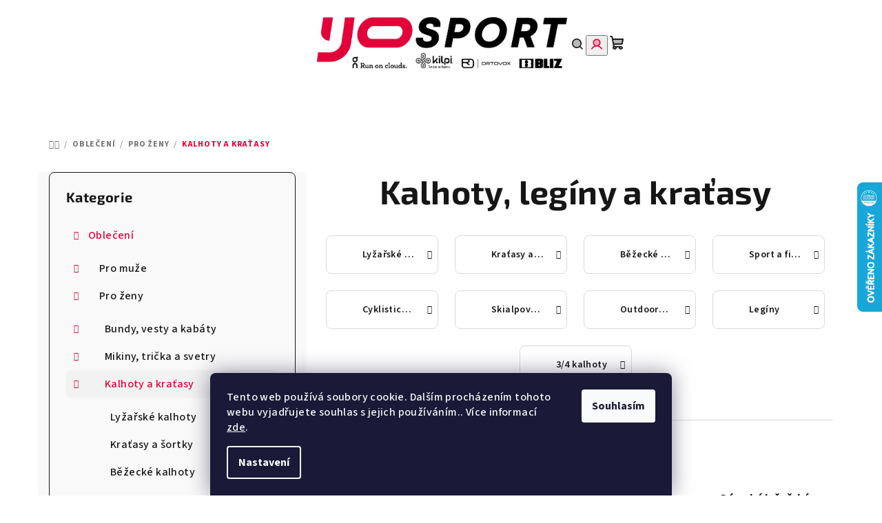

--- FILE ---
content_type: text/html; charset=utf-8
request_url: https://www.yosport.cz/kalhoty-a-kratasy-3/
body_size: 38962
content:
<!doctype html><html lang="cs" dir="ltr" class="header-background-light external-fonts-loaded"><head><meta charset="utf-8" /><meta name="viewport" content="width=device-width,initial-scale=1" /><title>Kalhoty, legíny a kraťasy - yosport</title><link rel="preconnect" href="https://cdn.myshoptet.com" /><link rel="dns-prefetch" href="https://cdn.myshoptet.com" /><link rel="preload" href="https://cdn.myshoptet.com/prj/dist/master/cms/libs/jquery/jquery-1.11.3.min.js" as="script" /><link href="https://cdn.myshoptet.com/prj/dist/master/cms/templates/frontend_templates/shared/css/font-face/source-sans-3.css" rel="stylesheet"><link href="https://cdn.myshoptet.com/prj/dist/master/cms/templates/frontend_templates/shared/css/font-face/exo-2.css" rel="stylesheet"><link href="https://cdn.myshoptet.com/prj/dist/master/shop/dist/font-shoptet-14.css.d90e56d0dd782c13aabd.css" rel="stylesheet"><script>
dataLayer = [];
dataLayer.push({'shoptet' : {
    "pageId": 807,
    "pageType": "category",
    "currency": "CZK",
    "currencyInfo": {
        "decimalSeparator": ",",
        "exchangeRate": 1,
        "priceDecimalPlaces": 2,
        "symbol": "K\u010d",
        "symbolLeft": 0,
        "thousandSeparator": " "
    },
    "language": "cs",
    "projectId": 376313,
    "category": {
        "guid": "a40f42b8-13c5-11eb-90ab-b8ca3a6a5ac4",
        "path": "Oble\u010den\u00ed | Pro \u017eeny | Kalhoty, leg\u00edny a kra\u0165asy",
        "parentCategoryGuid": "9a682945-13c5-11eb-90ab-b8ca3a6a5ac4"
    },
    "cartInfo": {
        "id": null,
        "freeShipping": false,
        "freeShippingFrom": 599,
        "leftToFreeGift": {
            "formattedPrice": "0 K\u010d",
            "priceLeft": 0
        },
        "freeGift": false,
        "leftToFreeShipping": {
            "priceLeft": 599,
            "dependOnRegion": 0,
            "formattedPrice": "599 K\u010d"
        },
        "discountCoupon": [],
        "getNoBillingShippingPrice": {
            "withoutVat": 0,
            "vat": 0,
            "withVat": 0
        },
        "cartItems": [],
        "taxMode": "ORDINARY"
    },
    "cart": [],
    "customer": {
        "priceRatio": 1,
        "priceListId": 1,
        "groupId": null,
        "registered": false,
        "mainAccount": false
    }
}});
dataLayer.push({'cookie_consent' : {
    "marketing": "denied",
    "analytics": "denied"
}});
document.addEventListener('DOMContentLoaded', function() {
    shoptet.consent.onAccept(function(agreements) {
        if (agreements.length == 0) {
            return;
        }
        dataLayer.push({
            'cookie_consent' : {
                'marketing' : (agreements.includes(shoptet.config.cookiesConsentOptPersonalisation)
                    ? 'granted' : 'denied'),
                'analytics': (agreements.includes(shoptet.config.cookiesConsentOptAnalytics)
                    ? 'granted' : 'denied')
            },
            'event': 'cookie_consent'
        });
    });
});
</script>

<!-- Google Tag Manager -->
<script>(function(w,d,s,l,i){w[l]=w[l]||[];w[l].push({'gtm.start':
new Date().getTime(),event:'gtm.js'});var f=d.getElementsByTagName(s)[0],
j=d.createElement(s),dl=l!='dataLayer'?'&l='+l:'';j.async=true;j.src=
'https://www.googletagmanager.com/gtm.js?id='+i+dl;f.parentNode.insertBefore(j,f);
})(window,document,'script','dataLayer','GTM-P66SCS8');</script>
<!-- End Google Tag Manager -->

<meta property="og:type" content="website"><meta property="og:site_name" content="yosport.cz"><meta property="og:url" content="https://www.yosport.cz/kalhoty-a-kratasy-3/"><meta property="og:title" content="Kalhoty, legíny a kraťasy - yosport"><meta name="author" content="yosport"><meta name="web_author" content="Shoptet.cz"><meta name="dcterms.rightsHolder" content="www.yosport.cz"><meta name="robots" content="index,follow"><meta property="og:image" content="https://www.yosport.cz/user/categories/orig/pl0024kidrd_hosio-w_01.jpg"><meta property="og:description" content="Kalhoty, legíny a kraťasy, yosport"><meta name="description" content="Kalhoty, legíny a kraťasy, yosport"><meta name="google-site-verification" content="G-KTQNEK095T"><style>:root {--color-primary: #FFFFFF;--color-primary-h: 0;--color-primary-s: 0%;--color-primary-l: 100%;--color-primary-hover: #6883BA;--color-primary-hover-h: 220;--color-primary-hover-s: 37%;--color-primary-hover-l: 57%;--color-secondary: #E40038;--color-secondary-h: 345;--color-secondary-s: 100%;--color-secondary-l: 45%;--color-secondary-hover: #6883BA;--color-secondary-hover-h: 220;--color-secondary-hover-s: 37%;--color-secondary-hover-l: 57%;--color-tertiary: #F9F9F9;--color-tertiary-h: 0;--color-tertiary-s: 0%;--color-tertiary-l: 98%;--color-tertiary-hover: #161616;--color-tertiary-hover-h: 0;--color-tertiary-hover-s: 0%;--color-tertiary-hover-l: 9%;--color-header-background: #FFFFFF;--template-font: "Source Sans 3";--template-headings-font: "Exo 2";--header-background-url: url("[data-uri]");--cookies-notice-background: #1A1937;--cookies-notice-color: #F8FAFB;--cookies-notice-button-hover: #f5f5f5;--cookies-notice-link-hover: #27263f;--templates-update-management-preview-mode-content: "Náhled aktualizací šablony je aktivní pro váš prohlížeč."}</style>
    
    <link href="https://cdn.myshoptet.com/prj/dist/master/shop/dist/main-14.less.9408774177b75b58fbb0.css" rel="stylesheet" />
        
<link rel="next" href="/kalhoty-a-kratasy-3/strana-2/" />    <script>var shoptet = shoptet || {};</script>
    <script src="https://cdn.myshoptet.com/prj/dist/master/shop/dist/main-3g-header.js.05f199e7fd2450312de2.js"></script>
<!-- User include --><!-- api 427(81) html code header -->
<link rel="stylesheet" href="https://cdn.myshoptet.com/usr/api2.dklab.cz/user/documents/_doplnky/instagram/376313/8/376313_8.css" type="text/css" /><style>
        :root {
            --dklab-instagram-header-color: #EAAF00;  
            --dklab-instagram-header-background: #DDDDDD;  
            --dklab-instagram-font-weight: 700;
            --dklab-instagram-font-size: 180%;
            --dklab-instagram-logoUrl: url(https://cdn.myshoptet.com/usr/api2.dklab.cz/user/documents/_doplnky/instagram/img/logo-duha.png); 
            --dklab-instagram-logo-size-width: 40px;
            --dklab-instagram-logo-size-height: 40px;                        
            --dklab-instagram-hover-content: 0;                        
            --dklab-instagram-padding: 0px;                        
            --dklab-instagram-border-color: #888888;
            
        }
        </style>
<!-- api 428(82) html code header -->
<link rel="stylesheet" href="https://cdn.myshoptet.com/usr/api2.dklab.cz/user/documents/_doplnky/oblibene/376313/3/376313_3.css" type="text/css" /><style>
        :root {
            --dklab-favourites-flag-color: #E91B7D;
            --dklab-favourites-flag-text-color: #FFFFFF;
            --dklab-favourites-add-text-color: #000000;            
            --dklab-favourites-remove-text-color: #E91B7D;            
            --dklab-favourites-add-text-detail-color: #000000;            
            --dklab-favourites-remove-text-detail-color: #E91B7D;            
            --dklab-favourites-header-icon-color: #E91B7D;            
            --dklab-favourites-counter-color: #E91B7D;            
        } </style>
<!-- api 491(143) html code header -->
<link rel="stylesheet" href="https://cdn.myshoptet.com/usr/api2.dklab.cz/user/documents/_doplnky/doprava/376313/27/376313_27.css" type="text/css" /><style>
        :root {
            --dklab-background-color: #000000;
            --dklab-foreground-color: #FFFFFF;
            --dklab-transport-background-color: #E40038;
            --dklab-transport-foreground-color: #FFFFFF;
            --dklab-gift-background-color: #000000;
            --dklab-gift-foreground-color: #FFFFFF;
        }</style>
<!-- api 1501(1113) html code header -->
<link rel="stylesheet" href="https://cdn.myshoptet.com/usr/api2.dklab.cz/user/documents/_doplnky/filtry/376313/18/376313_18.css" type="text/css" /><style>:root { 
            --dklab-filters-active-color: #E40038; 
            --dklab-filters-active-foreground-color: #FFFFFF; 
            --dklab-filters-slider-color: #E40038; 
            --dklab-filters-show-filter-foreground-color: #E40038; 
            --dklab-filters-show-filter-background-color: #E40038; 
            --dklab-filters-show-filter-edges-size: 0px;
            --dklab-filters-show-filter-align: center;
            --dklab-filters-show-filter-align-desktop: center;
        } 
                .filter-section form.dkLab-parameter fieldset div.div--collapsable:nth-child(+n+6),
                .filter-section form.dkLab-parameter-special fieldset div.div--collapsable:nth-child(+n+5) {
                    display: none;
                } 
                .filter-section form.dkLab-parameter.dkLab-parameter--show fieldset div.div--collapsable:nth-child(+n+6),
                .filter-section form.dkLab-parameter-special.dkLab-parameter-special--show fieldset div.div--collapsable:nth-child(+n+5) {
                    display: block;
                }</style>
<!-- api 1677(1262) html code header -->
<link rel="stylesheet" href="https://cdn.myshoptet.com/usr/softo.myshoptet.com/user/documents/upload/cdn/edudeal.css?v=&eshopId=376313&version=5"/>
<!-- service 427(81) html code header -->
<link rel="stylesheet" href="https://cdn.myshoptet.com/usr/api2.dklab.cz/user/documents/_doplnky/instagram/font/instagramplus.css" type="text/css" />

<!-- service 409(63) html code header -->
<style>
#filters h4{cursor:pointer;}[class~=slider-wrapper],[class~=filter-section]{padding-left:0;}#filters h4{padding-left:13.5pt;}[class~=filter-section],[class~=slider-wrapper]{padding-bottom:0 !important;}#filters h4:before{position:absolute;}#filters h4:before{left:0;}[class~=filter-section],[class~=slider-wrapper]{padding-right:0;}#filters h4{padding-bottom:9pt;}#filters h4{padding-right:13.5pt;}#filters > .slider-wrapper,[class~=slider-wrapper] > div,.filter-sections form,[class~=slider-wrapper][class~=filter-section] > div,.razeni > form{display:none;}#filters h4:before,#filters .otevreny h4:before{content:"\e911";}#filters h4{padding-top:9pt;}[class~=filter-section],[class~=slider-wrapper]{padding-top:0 !important;}[class~=filter-section]{border-top-width:0 !important;}[class~=filter-section]{border-top-style:none !important;}[class~=filter-section]{border-top-color:currentColor !important;}#filters .otevreny h4:before,#filters h4:before{font-family:shoptet;}#filters h4{position:relative;}#filters h4{margin-left:0 !important;}[class~=filter-section]{border-image:none !important;}#filters h4{margin-bottom:0 !important;}#filters h4{margin-right:0 !important;}#filters h4{margin-top:0 !important;}#filters h4{border-top-width:.0625pc;}#filters h4{border-top-style:solid;}#filters h4{border-top-color:#e0e0e0;}[class~=slider-wrapper]{max-width:none;}[class~=otevreny] form,.slider-wrapper.otevreny > div,[class~=slider-wrapper][class~=otevreny] > div,.otevreny form{display:block;}#filters h4{border-image:none;}[class~=param-filter-top]{margin-bottom:.9375pc;}[class~=otevreny] form{margin-bottom:15pt;}[class~=slider-wrapper]{color:inherit;}#filters .otevreny h4:before{-webkit-transform:rotate(180deg);}[class~=slider-wrapper],#filters h4:before{background:none;}#filters h4:before{-webkit-transform:rotate(90deg);}#filters h4:before{-moz-transform:rotate(90deg);}[class~=param-filter-top] form{display:block !important;}#filters h4:before{-o-transform:rotate(90deg);}#filters h4:before{-ms-transform:rotate(90deg);}#filters h4:before{transform:rotate(90deg);}#filters h4:before{font-size:.104166667in;}#filters .otevreny h4:before{-moz-transform:rotate(180deg);}#filters .otevreny h4:before{-o-transform:rotate(180deg);}#filters h4:before{top:36%;}#filters .otevreny h4:before{-ms-transform:rotate(180deg);}#filters h4:before{height:auto;}#filters h4:before{width:auto;}#filters .otevreny h4:before{transform:rotate(180deg);}
@media screen and (max-width: 767px) {
.param-filter-top{padding-top: 15px;}
}
#content .filters-wrapper > div:first-of-type, #footer .filters-wrapper > div:first-of-type {text-align: left;}
.template-11.one-column-body .content .filter-sections{padding-top: 15px; padding-bottom: 15px;}
</style>
<!-- service 421(75) html code header -->
<style>
body:not(.template-07):not(.template-09):not(.template-10):not(.template-11):not(.template-12):not(.template-13):not(.template-14) #return-to-top i::before {content: 'a';}
#return-to-top i:before {content: '\e911';}
#return-to-top {
z-index: 99999999;
    position: fixed;
    bottom: 45px;
    right: 20px;
background: rgba(0, 0, 0, 0.7);
    width: 50px;
    height: 50px;
    display: block;
    text-decoration: none;
    -webkit-border-radius: 35px;
    -moz-border-radius: 35px;
    border-radius: 35px;
    display: none;
    -webkit-transition: all 0.3s linear;
    -moz-transition: all 0.3s ease;
    -ms-transition: all 0.3s ease;
    -o-transition: all 0.3s ease;
    transition: all 0.3s ease;
}
#return-to-top i {color: #fff;margin: -10px 0 0 -10px;position: relative;left: 50%;top: 50%;font-size: 19px;-webkit-transition: all 0.3s ease;-moz-transition: all 0.3s ease;-ms-transition: all 0.3s ease;-o-transition: all 0.3s ease;transition: all 0.3s ease;height: 20px;width: 20px;text-align: center;display: block;font-style: normal;}
#return-to-top:hover {
    background: rgba(0, 0, 0, 0.9);
}
#return-to-top:hover i {
    color: #fff;
}
.icon-chevron-up::before {
font-weight: bold;
}
.ordering-process #return-to-top{display: none !important;}
</style>
<!-- service 428(82) html code header -->
<style>
@font-face {
    font-family: 'oblibene';
    src:  url('https://cdn.myshoptet.com/usr/api2.dklab.cz/user/documents/_doplnky/oblibene/font/oblibene.eot?v1');
    src:  url('https://cdn.myshoptet.com/usr/api2.dklab.cz/user/documents/_doplnky/oblibene/font/oblibene.eot?v1#iefix') format('embedded-opentype'),
    url('https://cdn.myshoptet.com/usr/api2.dklab.cz/user/documents/_doplnky/oblibene/font/oblibene.ttf?v1') format('truetype'),
    url('https://cdn.myshoptet.com/usr/api2.dklab.cz/user/documents/_doplnky/oblibene/font/oblibene.woff?v1') format('woff'),
    url('https://cdn.myshoptet.com/usr/api2.dklab.cz/user/documents/_doplnky/oblibene/font/oblibene.svg?v1') format('svg');
    font-weight: normal;
    font-style: normal;
}
</style>
<script>
var dklabFavIndividual;
</script>
<!-- project html code header -->
<meta name="google-site-verification" content="8gpb9QD98wavisQj85Z73sTFEJ5YDaZfN7ffTH2bP3E" />
<meta name="facebook-domain-verification" content="dxgjfmexjxxxi90s6s7tmhkcyn74kh" />
<style>
.flag.flag-discount {
background-color:#cab24a;
}

</style>


<!-- /User include --><link rel="shortcut icon" href="/favicon.ico" type="image/x-icon" /><link rel="canonical" href="https://www.yosport.cz/kalhoty-a-kratasy-3/" />    <script>
        var _hwq = _hwq || [];
        _hwq.push(['setKey', '3075884FE87E893BE09D7A99318B9215']);
        _hwq.push(['setTopPos', '200']);
        _hwq.push(['showWidget', '22']);
        (function() {
            var ho = document.createElement('script');
            ho.src = 'https://cz.im9.cz/direct/i/gjs.php?n=wdgt&sak=3075884FE87E893BE09D7A99318B9215';
            var s = document.getElementsByTagName('script')[0]; s.parentNode.insertBefore(ho, s);
        })();
    </script>
<script>!function(){var t={9196:function(){!function(){var t=/\[object (Boolean|Number|String|Function|Array|Date|RegExp)\]/;function r(r){return null==r?String(r):(r=t.exec(Object.prototype.toString.call(Object(r))))?r[1].toLowerCase():"object"}function n(t,r){return Object.prototype.hasOwnProperty.call(Object(t),r)}function e(t){if(!t||"object"!=r(t)||t.nodeType||t==t.window)return!1;try{if(t.constructor&&!n(t,"constructor")&&!n(t.constructor.prototype,"isPrototypeOf"))return!1}catch(t){return!1}for(var e in t);return void 0===e||n(t,e)}function o(t,r,n){this.b=t,this.f=r||function(){},this.d=!1,this.a={},this.c=[],this.e=function(t){return{set:function(r,n){u(c(r,n),t.a)},get:function(r){return t.get(r)}}}(this),i(this,t,!n);var e=t.push,o=this;t.push=function(){var r=[].slice.call(arguments,0),n=e.apply(t,r);return i(o,r),n}}function i(t,n,o){for(t.c.push.apply(t.c,n);!1===t.d&&0<t.c.length;){if("array"==r(n=t.c.shift()))t:{var i=n,a=t.a;if("string"==r(i[0])){for(var f=i[0].split("."),s=f.pop(),p=(i=i.slice(1),0);p<f.length;p++){if(void 0===a[f[p]])break t;a=a[f[p]]}try{a[s].apply(a,i)}catch(t){}}}else if("function"==typeof n)try{n.call(t.e)}catch(t){}else{if(!e(n))continue;for(var l in n)u(c(l,n[l]),t.a)}o||(t.d=!0,t.f(t.a,n),t.d=!1)}}function c(t,r){for(var n={},e=n,o=t.split("."),i=0;i<o.length-1;i++)e=e[o[i]]={};return e[o[o.length-1]]=r,n}function u(t,o){for(var i in t)if(n(t,i)){var c=t[i];"array"==r(c)?("array"==r(o[i])||(o[i]=[]),u(c,o[i])):e(c)?(e(o[i])||(o[i]={}),u(c,o[i])):o[i]=c}}window.DataLayerHelper=o,o.prototype.get=function(t){var r=this.a;t=t.split(".");for(var n=0;n<t.length;n++){if(void 0===r[t[n]])return;r=r[t[n]]}return r},o.prototype.flatten=function(){this.b.splice(0,this.b.length),this.b[0]={},u(this.a,this.b[0])}}()}},r={};function n(e){var o=r[e];if(void 0!==o)return o.exports;var i=r[e]={exports:{}};return t[e](i,i.exports,n),i.exports}n.n=function(t){var r=t&&t.__esModule?function(){return t.default}:function(){return t};return n.d(r,{a:r}),r},n.d=function(t,r){for(var e in r)n.o(r,e)&&!n.o(t,e)&&Object.defineProperty(t,e,{enumerable:!0,get:r[e]})},n.o=function(t,r){return Object.prototype.hasOwnProperty.call(t,r)},function(){"use strict";n(9196)}()}();</script>    <!-- Global site tag (gtag.js) - Google Analytics -->
    <script async src="https://www.googletagmanager.com/gtag/js?id=G-KTQNEK095T"></script>
    <script>
        
        window.dataLayer = window.dataLayer || [];
        function gtag(){dataLayer.push(arguments);}
        

                    console.debug('default consent data');

            gtag('consent', 'default', {"ad_storage":"denied","analytics_storage":"denied","ad_user_data":"denied","ad_personalization":"denied","wait_for_update":500});
            dataLayer.push({
                'event': 'default_consent'
            });
        
        gtag('js', new Date());

                gtag('config', 'UA-265190187-1', { 'groups': "UA" });
        
                gtag('config', 'G-KTQNEK095T', {"groups":"GA4","send_page_view":false,"content_group":"category","currency":"CZK","page_language":"cs"});
        
                gtag('config', 'AW-4857172935', {"allow_enhanced_conversions":true});
        
        
        
        
        
                    gtag('event', 'page_view', {"send_to":"GA4","page_language":"cs","content_group":"category","currency":"CZK"});
        
        
        
        
        
        
        
        
        
        
        
        
        
        document.addEventListener('DOMContentLoaded', function() {
            if (typeof shoptet.tracking !== 'undefined') {
                for (var id in shoptet.tracking.bannersList) {
                    gtag('event', 'view_promotion', {
                        "send_to": "UA",
                        "promotions": [
                            {
                                "id": shoptet.tracking.bannersList[id].id,
                                "name": shoptet.tracking.bannersList[id].name,
                                "position": shoptet.tracking.bannersList[id].position
                            }
                        ]
                    });
                }
            }

            shoptet.consent.onAccept(function(agreements) {
                if (agreements.length !== 0) {
                    console.debug('gtag consent accept');
                    var gtagConsentPayload =  {
                        'ad_storage': agreements.includes(shoptet.config.cookiesConsentOptPersonalisation)
                            ? 'granted' : 'denied',
                        'analytics_storage': agreements.includes(shoptet.config.cookiesConsentOptAnalytics)
                            ? 'granted' : 'denied',
                                                                                                'ad_user_data': agreements.includes(shoptet.config.cookiesConsentOptPersonalisation)
                            ? 'granted' : 'denied',
                        'ad_personalization': agreements.includes(shoptet.config.cookiesConsentOptPersonalisation)
                            ? 'granted' : 'denied',
                        };
                    console.debug('update consent data', gtagConsentPayload);
                    gtag('consent', 'update', gtagConsentPayload);
                    dataLayer.push(
                        { 'event': 'update_consent' }
                    );
                }
            });
        });
    </script>
</head><body class="desktop id-807 in-kalhoty-a-kratasy-3 template-14 type-category multiple-columns-body columns-3 smart-labels-active ums_forms_redesign--off ums_a11y_category_page--on ums_discussion_rating_forms--off ums_flags_display_unification--on ums_a11y_login--on mobile-header-version-0"><noscript>
    <style>
        #header {
            padding-top: 0;
            position: relative !important;
            top: 0;
        }
        .header-navigation {
            position: relative !important;
        }
        .overall-wrapper {
            margin: 0 !important;
        }
        body:not(.ready) {
            visibility: visible !important;
        }
    </style>
    <div class="no-javascript">
        <div class="no-javascript__title">Musíte změnit nastavení vašeho prohlížeče</div>
        <div class="no-javascript__text">Podívejte se na: <a href="https://www.google.com/support/bin/answer.py?answer=23852">Jak povolit JavaScript ve vašem prohlížeči</a>.</div>
        <div class="no-javascript__text">Pokud používáte software na blokování reklam, může být nutné povolit JavaScript z této stránky.</div>
        <div class="no-javascript__text">Děkujeme.</div>
    </div>
</noscript>

        <div id="fb-root"></div>
        <script>
            window.fbAsyncInit = function() {
                FB.init({
//                    appId            : 'your-app-id',
                    autoLogAppEvents : true,
                    xfbml            : true,
                    version          : 'v19.0'
                });
            };
        </script>
        <script async defer crossorigin="anonymous" src="https://connect.facebook.net/cs_CZ/sdk.js"></script>
<!-- Google Tag Manager (noscript) -->
<noscript><iframe src="https://www.googletagmanager.com/ns.html?id=GTM-P66SCS8"
height="0" width="0" style="display:none;visibility:hidden"></iframe></noscript>
<!-- End Google Tag Manager (noscript) -->

    <div class="siteCookies siteCookies--bottom siteCookies--dark js-siteCookies" role="dialog" data-testid="cookiesPopup" data-nosnippet>
        <div class="siteCookies__form">
            <div class="siteCookies__content">
                <div class="siteCookies__text">
                    Tento web používá soubory cookie. Dalším procházením tohoto webu vyjadřujete souhlas s jejich používáním.. Více informací <a href="http://www.jednadvatri.cz/podminky-ochrany-osobnich-udaju/" target="\" _blank="">zde</a>.
                </div>
                <p class="siteCookies__links">
                    <button class="siteCookies__link js-cookies-settings" aria-label="Nastavení cookies" data-testid="cookiesSettings">Nastavení</button>
                </p>
            </div>
            <div class="siteCookies__buttonWrap">
                                <button class="siteCookies__button js-cookiesConsentSubmit" value="all" aria-label="Přijmout cookies" data-testid="buttonCookiesAccept">Souhlasím</button>
            </div>
        </div>
        <script>
            document.addEventListener("DOMContentLoaded", () => {
                const siteCookies = document.querySelector('.js-siteCookies');
                document.addEventListener("scroll", shoptet.common.throttle(() => {
                    const st = document.documentElement.scrollTop;
                    if (st > 1) {
                        siteCookies.classList.add('siteCookies--scrolled');
                    } else {
                        siteCookies.classList.remove('siteCookies--scrolled');
                    }
                }, 100));
            });
        </script>
    </div>
<a href="#content" class="skip-link sr-only">Přejít na obsah</a><div class="overall-wrapper"><header id="header">
        <div class="header-top">
            <div class="container navigation-wrapper header-top-wrapper">
                <div class="navigation-tools">
                                    </div>
                <div class="site-name"><a href="/" data-testid="linkWebsiteLogo"><img src="https://cdn.myshoptet.com/usr/www.yosport.cz/user/logos/20230427_dooffy_logo_yo_sport_a_partneri.jpg" alt="yosport" fetchpriority="low" /></a></div>                <div class="navigation-buttons">
                    <a href="#" class="toggle-window" data-target="search" data-testid="linkSearchIcon"><i class="icon-search"></i><span class="sr-only">Hledat</span></a>
                                                                                                                                            <button class="top-nav-button top-nav-button-login toggle-window" type="button" data-target="login" aria-haspopup="dialog" aria-expanded="false" aria-controls="login" data-testid="signin">
                                        <i class="icon-login"></i><span class="sr-only">Přihlášení</span>
                                    </button>
                                                                                                                                
    <a href="/kosik/" class="btn btn-icon toggle-window cart-count" data-target="cart" data-testid="headerCart" rel="nofollow" aria-haspopup="dialog" aria-expanded="false" aria-controls="cart-widget">
        <span class="icon-cart"></span>
                <span class="sr-only">Nákupní košík</span>
        
    
            </a>
                    <a href="#" class="toggle-window" data-target="navigation" data-testid="hamburgerMenu"></a>
                </div>
                <div class="user-action">
                                            <div class="user-action-in">
            <div id="login" class="user-action-login popup-widget login-widget" role="dialog" aria-labelledby="loginHeading">
        <div class="popup-widget-inner">
                            <h2 id="loginHeading">Přihlášení k vašemu účtu</h2><div id="customerLogin"><form action="/action/Customer/Login/" method="post" id="formLoginIncluded" class="csrf-enabled formLogin" data-testid="formLogin"><input type="hidden" name="referer" value="" /><div class="form-group"><div class="input-wrapper email js-validated-element-wrapper no-label"><input type="email" name="email" class="form-control" autofocus placeholder="E-mailová adresa (např. jan@novak.cz)" data-testid="inputEmail" autocomplete="email" required /></div></div><div class="form-group"><div class="input-wrapper password js-validated-element-wrapper no-label"><input type="password" name="password" class="form-control" placeholder="Heslo" data-testid="inputPassword" autocomplete="current-password" required /><span class="no-display">Nemůžete vyplnit toto pole</span><input type="text" name="surname" value="" class="no-display" /></div></div><div class="form-group"><div class="login-wrapper"><button type="submit" class="btn btn-secondary btn-text btn-login" data-testid="buttonSubmit">Přihlásit se</button><div class="password-helper"><a href="/registrace/" data-testid="signup" rel="nofollow">Nová registrace</a><a href="/klient/zapomenute-heslo/" rel="nofollow">Zapomenuté heslo</a></div></div></div><div class="social-login-buttons"><div class="social-login-buttons-divider"><span>nebo</span></div><div class="form-group"><a href="/action/Social/login/?provider=Facebook" class="login-btn facebook" rel="nofollow"><span class="login-facebook-icon"><i class="icon-facebook-square"></i></span><strong>Přihlásit se přes Facebook</strong></a></div></div></form>
</div>                    </div>
    </div>

        <div id="cart-widget" class="user-action-cart popup-widget cart-widget loader-wrapper" data-testid="popupCartWidget" role="dialog" aria-hidden="true">
        <div class="popup-widget-inner cart-widget-inner place-cart-here">
            <div class="loader-overlay">
                <div class="loader"></div>
            </div>
        </div>
    </div>

        <div class="user-action-search popup-widget search-widget search stay-open" itemscope itemtype="https://schema.org/WebSite" data-testid="searchWidget">
        <span href="#" class="search-widget-close toggle-window" data-target="search" data-testid="linkSearchIcon"></span>
        <meta itemprop="headline" content="Kalhoty, legíny a kraťasy"/><meta itemprop="url" content="https://www.yosport.cz"/><meta itemprop="text" content="Kalhoty, legíny a kraťasy, yosport"/>        <form action="/action/ProductSearch/prepareString/" method="post"
    id="formSearchForm" class="search-form compact-form js-search-main"
    itemprop="potentialAction" itemscope itemtype="https://schema.org/SearchAction" data-testid="searchForm">
    <fieldset>
        <meta itemprop="target"
            content="https://www.yosport.cz/vyhledavani/?string={string}"/>
        <input type="hidden" name="language" value="cs"/>
        
    <span class="search-form-input-group">
        
    <span class="search-input-icon" aria-hidden="true"></span>

<input
    type="search"
    name="string"
        class="query-input form-control search-input js-search-input"
    placeholder="Napište, co hledáte"
    autocomplete="off"
    required
    itemprop="query-input"
    aria-label="Vyhledávání"
    data-testid="searchInput"
>
        <button type="submit" class="btn btn-default search-button" data-testid="searchBtn">Hledat</button>
    </span>

    </fieldset>
</form>
    </div>
</div>
                                    </div>
            </div>
        </div>
        <div class="header-bottom">
            <div class="navigation-wrapper header-bottom-wrapper">
                <nav id="navigation" aria-label="Hlavní menu" data-collapsible="true"><div class="navigation-in menu"><ul class="menu-level-1" role="menubar" data-testid="headerMenuItems"><li class="menu-item-5874 ext" role="none"><a href="/akce-4/" data-testid="headerMenuItem" role="menuitem" aria-haspopup="true" aria-expanded="false"><b>Oblečení</b><span class="submenu-arrow"></span></a><ul class="menu-level-2" aria-label="Oblečení" tabindex="-1" role="menu"><li class="menu-item-735 has-third-level" role="none"><a href="/pro-muze/" class="menu-image" data-testid="headerMenuItem" tabindex="-1" aria-hidden="true"><img src="data:image/svg+xml,%3Csvg%20width%3D%22140%22%20height%3D%22100%22%20xmlns%3D%22http%3A%2F%2Fwww.w3.org%2F2000%2Fsvg%22%3E%3C%2Fsvg%3E" alt="" aria-hidden="true" width="140" height="100"  data-src="https://cdn.myshoptet.com/usr/www.yosport.cz/user/categories/thumb/fuji8968.jpg" fetchpriority="low" /></a><div><a href="/pro-muze/" data-testid="headerMenuItem" role="menuitem"><span>Pro muže</span></a>
                                                    <ul class="menu-level-3" role="menu">
                                                                    <li class="menu-item-756" role="none">
                                        <a href="/bundy--vesty-a-kabaty-3/" data-testid="headerMenuItem" role="menuitem">
                                            Bundy, vesty a kabáty</a>                                    </li>
                                                                    <li class="menu-item-747" role="none">
                                        <a href="/mikiny--tricka-a-svetry-2/" data-testid="headerMenuItem" role="menuitem">
                                            Mikiny, trička a svetry</a>                                    </li>
                                                                    <li class="menu-item-738" role="none">
                                        <a href="/kalhoty-a-kratasy/" data-testid="headerMenuItem" role="menuitem">
                                            Kalhoty a kraťasy</a>                                    </li>
                                                                    <li class="menu-item-3224" role="none">
                                        <a href="/nadmerne-velikosti-2/" data-testid="headerMenuItem" role="menuitem">
                                            Nadměrné velikosti</a>                                    </li>
                                                                    <li class="menu-item-2004" role="none">
                                        <a href="/batohy-3/" data-testid="headerMenuItem" role="menuitem">
                                            Batohy</a>                                    </li>
                                                                    <li class="menu-item-2352" role="none">
                                        <a href="/rukavice-5/" data-testid="headerMenuItem" role="menuitem">
                                            Rukavice</a>                                    </li>
                                                                    <li class="menu-item-2313" role="none">
                                        <a href="/ponozky-4/" data-testid="headerMenuItem" role="menuitem">
                                            Ponožky</a>                                    </li>
                                                                    <li class="menu-item-2310" role="none">
                                        <a href="/cepice-3/" data-testid="headerMenuItem" role="menuitem">
                                            Čepice</a>                                    </li>
                                                                    <li class="menu-item-1017" role="none">
                                        <a href="/doplnky-4/" data-testid="headerMenuItem" role="menuitem">
                                            Doplňky</a>                                    </li>
                                                                    <li class="menu-item-2496" role="none">
                                        <a href="/on-running/" data-testid="headerMenuItem" role="menuitem">
                                            ON running</a>                                    </li>
                                                            </ul>
                        </div></li><li class="menu-item-714 has-third-level" role="none"><a href="/pro-zeny/" class="menu-image" data-testid="headerMenuItem" tabindex="-1" aria-hidden="true"><img src="data:image/svg+xml,%3Csvg%20width%3D%22140%22%20height%3D%22100%22%20xmlns%3D%22http%3A%2F%2Fwww.w3.org%2F2000%2Fsvg%22%3E%3C%2Fsvg%3E" alt="" aria-hidden="true" width="140" height="100"  data-src="https://cdn.myshoptet.com/usr/www.yosport.cz/user/categories/thumb/fuji1411-1.jpg" fetchpriority="low" /></a><div><a href="/pro-zeny/" data-testid="headerMenuItem" role="menuitem"><span>Pro ženy</span></a>
                                                    <ul class="menu-level-3" role="menu">
                                                                    <li class="menu-item-726" role="none">
                                        <a href="/bundy--vesty-a-kabaty-2/" data-testid="headerMenuItem" role="menuitem">
                                            Bundy, vesty a kabáty</a>                                    </li>
                                                                    <li class="menu-item-717" role="none">
                                        <a href="/mikiny--tricka-a-svetry/" data-testid="headerMenuItem" role="menuitem">
                                            Mikiny, trička a svetry</a>                                    </li>
                                                                    <li class="menu-item-807" role="none">
                                        <a href="/kalhoty-a-kratasy-3/" class="active" data-testid="headerMenuItem" role="menuitem">
                                            Kalhoty a kraťasy</a>                                    </li>
                                                                    <li class="menu-item-942" role="none">
                                        <a href="/sukne-a-saty/" data-testid="headerMenuItem" role="menuitem">
                                            Sukně a šaty</a>                                    </li>
                                                                    <li class="menu-item-3221" role="none">
                                        <a href="/nadmerne-velikosti/" data-testid="headerMenuItem" role="menuitem">
                                            Nadměrné velikosti</a>                                    </li>
                                                                    <li class="menu-item-2007" role="none">
                                        <a href="/batohy-4/" data-testid="headerMenuItem" role="menuitem">
                                            Batohy</a>                                    </li>
                                                                    <li class="menu-item-2349" role="none">
                                        <a href="/rukavice-4/" data-testid="headerMenuItem" role="menuitem">
                                            Rukavice</a>                                    </li>
                                                                    <li class="menu-item-2301" role="none">
                                        <a href="/cepice/" data-testid="headerMenuItem" role="menuitem">
                                            Čepice</a>                                    </li>
                                                                    <li class="menu-item-2316" role="none">
                                        <a href="/ponozky-5/" data-testid="headerMenuItem" role="menuitem">
                                            Ponožky</a>                                    </li>
                                                                    <li class="menu-item-927" role="none">
                                        <a href="/doplnky-3/" data-testid="headerMenuItem" role="menuitem">
                                            Doplňky</a>                                    </li>
                                                                    <li class="menu-item-2499" role="none">
                                        <a href="/on-running-2/" data-testid="headerMenuItem" role="menuitem">
                                            ON running</a>                                    </li>
                                                            </ul>
                        </div></li><li class="menu-item-702 has-third-level" role="none"><a href="/pro-deti/" class="menu-image" data-testid="headerMenuItem" tabindex="-1" aria-hidden="true"><img src="data:image/svg+xml,%3Csvg%20width%3D%22140%22%20height%3D%22100%22%20xmlns%3D%22http%3A%2F%2Fwww.w3.org%2F2000%2Fsvg%22%3E%3C%2Fsvg%3E" alt="" aria-hidden="true" width="140" height="100"  data-src="https://cdn.myshoptet.com/usr/www.yosport.cz/user/categories/thumb/fujifilm_x-t4_6240x4160_000092.jpg" fetchpriority="low" /></a><div><a href="/pro-deti/" data-testid="headerMenuItem" role="menuitem"><span>Pro děti</span></a>
                                                    <ul class="menu-level-3" role="menu">
                                                                    <li class="menu-item-705" role="none">
                                        <a href="/bundy--vesty-a-kabaty/" data-testid="headerMenuItem" role="menuitem">
                                            Bundy, vesty a kabáty</a>                                    </li>
                                                                    <li class="menu-item-780" role="none">
                                        <a href="/kalhoty-a-kratasy-2/" data-testid="headerMenuItem" role="menuitem">
                                            Kalhoty a kraťasy</a>                                    </li>
                                                                    <li class="menu-item-789" role="none">
                                        <a href="/mikiny--tricka-a-svetry-3/" data-testid="headerMenuItem" role="menuitem">
                                            Mikiny, trička a svetry</a>                                    </li>
                                                                    <li class="menu-item-798" role="none">
                                        <a href="/doplnky-2/" data-testid="headerMenuItem" role="menuitem">
                                            Doplňky</a>                                    </li>
                                                                    <li class="menu-item-1134" role="none">
                                        <a href="/sukne-a-saty-2/" data-testid="headerMenuItem" role="menuitem">
                                            Sukně a šaty</a>                                    </li>
                                                                    <li class="menu-item-2319" role="none">
                                        <a href="/rukavice-2/" data-testid="headerMenuItem" role="menuitem">
                                            Rukavice</a>                                    </li>
                                                                    <li class="menu-item-2307" role="none">
                                        <a href="/cepice-2/" data-testid="headerMenuItem" role="menuitem">
                                            Čepice</a>                                    </li>
                                                                    <li class="menu-item-2304" role="none">
                                        <a href="/ponozky-2/" data-testid="headerMenuItem" role="menuitem">
                                            Ponožky</a>                                    </li>
                                                            </ul>
                        </div></li></ul></li>
<li class="menu-item-5739 ext" role="none"><a href="/obuv-5/" data-testid="headerMenuItem" role="menuitem" aria-haspopup="true" aria-expanded="false"><b>Obuv</b><span class="submenu-arrow"></span></a><ul class="menu-level-2" aria-label="Obuv" tabindex="-1" role="menu"><li class="menu-item-1767 has-third-level" role="none"><a href="/boty/" class="menu-image" data-testid="headerMenuItem" tabindex="-1" aria-hidden="true"><img src="data:image/svg+xml,%3Csvg%20width%3D%22140%22%20height%3D%22100%22%20xmlns%3D%22http%3A%2F%2Fwww.w3.org%2F2000%2Fsvg%22%3E%3C%2Fsvg%3E" alt="" aria-hidden="true" width="140" height="100"  data-src="https://cdn.myshoptet.com/usr/www.yosport.cz/user/categories/thumb/sn__mek_obrazovky_2024-11-06_125857.png" fetchpriority="low" /></a><div><a href="/boty/" data-testid="headerMenuItem" role="menuitem"><span>Boty On</span></a>
                                                    <ul class="menu-level-3" role="menu">
                                                                    <li class="menu-item-1770" role="none">
                                        <a href="/obuv/" data-testid="headerMenuItem" role="menuitem">
                                            Pánské</a>                                    </li>
                                                                    <li class="menu-item-1749" role="none">
                                        <a href="/obuv-2/" data-testid="headerMenuItem" role="menuitem">
                                            Dámské</a>                                    </li>
                                                                    <li class="menu-item-5817" role="none">
                                        <a href="/ponozky-on-5/" data-testid="headerMenuItem" role="menuitem">
                                            Ponožky ON</a>                                    </li>
                                                            </ul>
                        </div></li><li class="menu-item-5742 has-third-level" role="none"><a href="/boty-kilpi/" class="menu-image" data-testid="headerMenuItem" tabindex="-1" aria-hidden="true"><img src="data:image/svg+xml,%3Csvg%20width%3D%22140%22%20height%3D%22100%22%20xmlns%3D%22http%3A%2F%2Fwww.w3.org%2F2000%2Fsvg%22%3E%3C%2Fsvg%3E" alt="" aria-hidden="true" width="140" height="100"  data-src="https://cdn.myshoptet.com/usr/www.yosport.cz/user/categories/thumb/sn__mek_obrazovky_2024-11-06_125703.png" fetchpriority="low" /></a><div><a href="/boty-kilpi/" data-testid="headerMenuItem" role="menuitem"><span>Boty KILPI</span></a>
                                                    <ul class="menu-level-3" role="menu">
                                                                    <li class="menu-item-5748" role="none">
                                        <a href="/pro-zeny-2/" data-testid="headerMenuItem" role="menuitem">
                                            Dámské</a>                                    </li>
                                                                    <li class="menu-item-5745" role="none">
                                        <a href="/pro-muze-2/" data-testid="headerMenuItem" role="menuitem">
                                            Pánské</a>                                    </li>
                                                            </ul>
                        </div></li></ul></li>
<li class="menu-item-2328 ext" role="none"><a href="/sporty/" data-testid="headerMenuItem" role="menuitem" aria-haspopup="true" aria-expanded="false"><b>Sporty</b><span class="submenu-arrow"></span></a><ul class="menu-level-2" aria-label="Sporty" tabindex="-1" role="menu"><li class="menu-item-2331 has-third-level" role="none"><a href="/behani/" class="menu-image" data-testid="headerMenuItem" tabindex="-1" aria-hidden="true"><img src="data:image/svg+xml,%3Csvg%20width%3D%22140%22%20height%3D%22100%22%20xmlns%3D%22http%3A%2F%2Fwww.w3.org%2F2000%2Fsvg%22%3E%3C%2Fsvg%3E" alt="" aria-hidden="true" width="140" height="100"  data-src="https://cdn.myshoptet.com/usr/www.yosport.cz/user/categories/thumb/cz_beh_1200x1200.png" fetchpriority="low" /></a><div><a href="/behani/" data-testid="headerMenuItem" role="menuitem"><span>Běh</span></a>
                                                    <ul class="menu-level-3" role="menu">
                                                                    <li class="menu-item-3304" role="none">
                                        <a href="/bundy-a-vesty-3/" data-testid="headerMenuItem" role="menuitem">
                                            Bundy a vesty</a>                                    </li>
                                                                    <li class="menu-item-3307" role="none">
                                        <a href="/kratasy--leginy-a-sukne/" data-testid="headerMenuItem" role="menuitem">
                                            Kraťasy, legíny a sukně</a>                                    </li>
                                                                    <li class="menu-item-3310" role="none">
                                        <a href="/stredni-vrstva-mikiny--fleece-a-svetry-4/" data-testid="headerMenuItem" role="menuitem">
                                            Střední vrstva - mikiny, fleece a svetry</a>                                    </li>
                                                                    <li class="menu-item-3313" role="none">
                                        <a href="/bezecka-tricka-a-topy/" data-testid="headerMenuItem" role="menuitem">
                                            Běžecká trička a topy</a>                                    </li>
                                                                    <li class="menu-item-3316" role="none">
                                        <a href="/zakladni-vrstva-a-termopradlo/" data-testid="headerMenuItem" role="menuitem">
                                            Základní vrstva a termoprádlo</a>                                    </li>
                                                                    <li class="menu-item-3319" role="none">
                                        <a href="/bezecke-doplnky-2/" data-testid="headerMenuItem" role="menuitem">
                                            Běžecké doplňky</a>                                    </li>
                                                                    <li class="menu-item-5814" role="none">
                                        <a href="/ponozky-on-4/" data-testid="headerMenuItem" role="menuitem">
                                            Ponožky ON</a>                                    </li>
                                                                    <li class="menu-item-3322" role="none">
                                        <a href="/bezecke-batohy--pasky-a-vesty/" data-testid="headerMenuItem" role="menuitem">
                                            Běžecké batohy, pásky a vesty</a>                                    </li>
                                                            </ul>
                        </div></li><li class="menu-item-2337 has-third-level" role="none"><a href="/cyklistika/" class="menu-image" data-testid="headerMenuItem" tabindex="-1" aria-hidden="true"><img src="data:image/svg+xml,%3Csvg%20width%3D%22140%22%20height%3D%22100%22%20xmlns%3D%22http%3A%2F%2Fwww.w3.org%2F2000%2Fsvg%22%3E%3C%2Fsvg%3E" alt="" aria-hidden="true" width="140" height="100"  data-src="https://cdn.myshoptet.com/usr/www.yosport.cz/user/categories/thumb/cz_cyklistika_1200x1200.png" fetchpriority="low" /></a><div><a href="/cyklistika/" data-testid="headerMenuItem" role="menuitem"><span>Cyklistika</span></a>
                                                    <ul class="menu-level-3" role="menu">
                                                                    <li class="menu-item-3325" role="none">
                                        <a href="/bundy-a-vesty-4/" data-testid="headerMenuItem" role="menuitem">
                                            Bundy a vesty</a>                                    </li>
                                                                    <li class="menu-item-3328" role="none">
                                        <a href="/kalhoty--kratasy-a-leginy/" data-testid="headerMenuItem" role="menuitem">
                                            Kalhoty, kraťasy a legíny</a>                                    </li>
                                                                    <li class="menu-item-3331" role="none">
                                        <a href="/cyklisticke-dresy-5/" data-testid="headerMenuItem" role="menuitem">
                                            Cyklistické dresy</a>                                    </li>
                                                                    <li class="menu-item-3334" role="none">
                                        <a href="/cyklisticke-doplnky/" data-testid="headerMenuItem" role="menuitem">
                                            Cyklistické doplňky</a>                                    </li>
                                                            </ul>
                        </div></li><li class="menu-item-2855 has-third-level" role="none"><a href="/fitness-2/" class="menu-image" data-testid="headerMenuItem" tabindex="-1" aria-hidden="true"><img src="data:image/svg+xml,%3Csvg%20width%3D%22140%22%20height%3D%22100%22%20xmlns%3D%22http%3A%2F%2Fwww.w3.org%2F2000%2Fsvg%22%3E%3C%2Fsvg%3E" alt="" aria-hidden="true" width="140" height="100"  data-src="https://cdn.myshoptet.com/usr/www.yosport.cz/user/categories/thumb/fitness_1200x1200_(1).png" fetchpriority="low" /></a><div><a href="/fitness-2/" data-testid="headerMenuItem" role="menuitem"><span>Fitness</span></a>
                                                    <ul class="menu-level-3" role="menu">
                                                                    <li class="menu-item-3337" role="none">
                                        <a href="/bundy-3/" data-testid="headerMenuItem" role="menuitem">
                                            Bundy</a>                                    </li>
                                                                    <li class="menu-item-3343" role="none">
                                        <a href="/fitness-mikiny/" data-testid="headerMenuItem" role="menuitem">
                                            Fitness mikiny</a>                                    </li>
                                                                    <li class="menu-item-3340" role="none">
                                        <a href="/leginy-a-sortky/" data-testid="headerMenuItem" role="menuitem">
                                            Legíny a šortky</a>                                    </li>
                                                                    <li class="menu-item-3346" role="none">
                                        <a href="/tricka-a-topy/" data-testid="headerMenuItem" role="menuitem">
                                            Trička a topy</a>                                    </li>
                                                                    <li class="menu-item-3349" role="none">
                                        <a href="/sportovni-spodni-pradlo/" data-testid="headerMenuItem" role="menuitem">
                                            Sportovní spodní prádlo</a>                                    </li>
                                                                    <li class="menu-item-3352" role="none">
                                        <a href="/fitness-doplnky/" data-testid="headerMenuItem" role="menuitem">
                                            Fitness doplňky</a>                                    </li>
                                                            </ul>
                        </div></li><li class="menu-item-2346 has-third-level" role="none"><a href="/skialpy/" class="menu-image" data-testid="headerMenuItem" tabindex="-1" aria-hidden="true"><img src="data:image/svg+xml,%3Csvg%20width%3D%22140%22%20height%3D%22100%22%20xmlns%3D%22http%3A%2F%2Fwww.w3.org%2F2000%2Fsvg%22%3E%3C%2Fsvg%3E" alt="" aria-hidden="true" width="140" height="100"  data-src="https://cdn.myshoptet.com/usr/www.yosport.cz/user/categories/thumb/sn__mek_obrazovky_2025-10-23_090450.png" fetchpriority="low" /></a><div><a href="/skialpy/" data-testid="headerMenuItem" role="menuitem"><span>Skialpy</span></a>
                                                    <ul class="menu-level-3" role="menu">
                                                                    <li class="menu-item-3273" role="none">
                                        <a href="/bundy-a-vesty/" data-testid="headerMenuItem" role="menuitem">
                                            Bundy a vesty</a>                                    </li>
                                                                    <li class="menu-item-3276" role="none">
                                        <a href="/kalhoty-a-leginy-2/" data-testid="headerMenuItem" role="menuitem">
                                            Kalhoty a legíny</a>                                    </li>
                                                                    <li class="menu-item-3279" role="none">
                                        <a href="/stredni-vrstva-mikiny--fleece-a-svetry-2/" data-testid="headerMenuItem" role="menuitem">
                                            Střední vrstva - mikiny, fleece a svetry</a>                                    </li>
                                                                    <li class="menu-item-3282" role="none">
                                        <a href="/zakladni-vrstva-2/" data-testid="headerMenuItem" role="menuitem">
                                            Základní vrstva</a>                                    </li>
                                                                    <li class="menu-item-3285" role="none">
                                        <a href="/skialpove-doplnky/" data-testid="headerMenuItem" role="menuitem">
                                            Skialpové doplňky</a>                                    </li>
                                                            </ul>
                        </div></li><li class="menu-item-2334 has-third-level" role="none"><a href="/lyzovani/" class="menu-image" data-testid="headerMenuItem" tabindex="-1" aria-hidden="true"><img src="data:image/svg+xml,%3Csvg%20width%3D%22140%22%20height%3D%22100%22%20xmlns%3D%22http%3A%2F%2Fwww.w3.org%2F2000%2Fsvg%22%3E%3C%2Fsvg%3E" alt="" aria-hidden="true" width="140" height="100"  data-src="https://cdn.myshoptet.com/usr/www.yosport.cz/user/categories/thumb/sn__mek_obrazovky_2025-10-23_091049.png" fetchpriority="low" /></a><div><a href="/lyzovani/" data-testid="headerMenuItem" role="menuitem"><span>Lyžování</span></a>
                                                    <ul class="menu-level-3" role="menu">
                                                                    <li class="menu-item-3258" role="none">
                                        <a href="/bundy--vesty-a-kabaty-7/" data-testid="headerMenuItem" role="menuitem">
                                            Bundy, vesty a kabáty</a>                                    </li>
                                                                    <li class="menu-item-3261" role="none">
                                        <a href="/kalhoty-a-leginy/" data-testid="headerMenuItem" role="menuitem">
                                            Kalhoty a legíny</a>                                    </li>
                                                                    <li class="menu-item-3264" role="none">
                                        <a href="/stredni-vrstva-mikiny--fleece-a-svetry/" data-testid="headerMenuItem" role="menuitem">
                                            Střední vrstva - mikiny, fleece a svetry</a>                                    </li>
                                                                    <li class="menu-item-3267" role="none">
                                        <a href="/zakladni-vrstva/" data-testid="headerMenuItem" role="menuitem">
                                            Základní vrstva</a>                                    </li>
                                                                    <li class="menu-item-3270" role="none">
                                        <a href="/lyzarske-doplnky/" data-testid="headerMenuItem" role="menuitem">
                                            Lyžařské doplňky</a>                                    </li>
                                                            </ul>
                        </div></li><li class="menu-item-2340 has-third-level" role="none"><a href="/bezky/" class="menu-image" data-testid="headerMenuItem" tabindex="-1" aria-hidden="true"><img src="data:image/svg+xml,%3Csvg%20width%3D%22140%22%20height%3D%22100%22%20xmlns%3D%22http%3A%2F%2Fwww.w3.org%2F2000%2Fsvg%22%3E%3C%2Fsvg%3E" alt="" aria-hidden="true" width="140" height="100"  data-src="https://cdn.myshoptet.com/usr/www.yosport.cz/user/categories/thumb/sn__mek_obrazovky_2025-10-23_091132.png" fetchpriority="low" /></a><div><a href="/bezky/" data-testid="headerMenuItem" role="menuitem"><span>Běžky</span></a>
                                                    <ul class="menu-level-3" role="menu">
                                                                    <li class="menu-item-3289" role="none">
                                        <a href="/bundy-a-vesty-2/" data-testid="headerMenuItem" role="menuitem">
                                            Bundy a vesty</a>                                    </li>
                                                                    <li class="menu-item-3292" role="none">
                                        <a href="/kalhoty-a-leginy-3/" data-testid="headerMenuItem" role="menuitem">
                                            Kalhoty a legíny</a>                                    </li>
                                                                    <li class="menu-item-3295" role="none">
                                        <a href="/stredni-vrstva-mikiny--fleece-a-svetry-3/" data-testid="headerMenuItem" role="menuitem">
                                            Střední vrstva - mikiny, fleece a svetry</a>                                    </li>
                                                                    <li class="menu-item-3298" role="none">
                                        <a href="/zakladni-vrstva-3/" data-testid="headerMenuItem" role="menuitem">
                                            Základní vrstva</a>                                    </li>
                                                                    <li class="menu-item-3301" role="none">
                                        <a href="/doplnky-na-bezky/" data-testid="headerMenuItem" role="menuitem">
                                            Doplňky na běžky</a>                                    </li>
                                                            </ul>
                        </div></li><li class="menu-item-5832 has-third-level" role="none"><a href="/outdoor-a-turistika/" class="menu-image" data-testid="headerMenuItem" tabindex="-1" aria-hidden="true"><img src="data:image/svg+xml,%3Csvg%20width%3D%22140%22%20height%3D%22100%22%20xmlns%3D%22http%3A%2F%2Fwww.w3.org%2F2000%2Fsvg%22%3E%3C%2Fsvg%3E" alt="" aria-hidden="true" width="140" height="100"  data-src="https://cdn.myshoptet.com/usr/www.yosport.cz/user/categories/thumb/sn__mek_obrazovky_2025-10-23_090458.png" fetchpriority="low" /></a><div><a href="/outdoor-a-turistika/" data-testid="headerMenuItem" role="menuitem"><span>Outdoor a turistika</span></a>
                                                    <ul class="menu-level-3" role="menu">
                                                                    <li class="menu-item-5835" role="none">
                                        <a href="/bundy-a-vesty-5/" data-testid="headerMenuItem" role="menuitem">
                                            Bundy a vesty</a>                                    </li>
                                                                    <li class="menu-item-5838" role="none">
                                        <a href="/kalhoty--kratasy--leginy-a-sukne/" data-testid="headerMenuItem" role="menuitem">
                                            Kalhoty, kraťasy, legíny a sukně</a>                                    </li>
                                                                    <li class="menu-item-5841" role="none">
                                        <a href="/stredni-vrstva/" data-testid="headerMenuItem" role="menuitem">
                                            Střední vrstva</a>                                    </li>
                                                                    <li class="menu-item-5844" role="none">
                                        <a href="/tricka--kosile--saty-a-topy/" data-testid="headerMenuItem" role="menuitem">
                                            Trička, košile, šaty a topy</a>                                    </li>
                                                                    <li class="menu-item-5847" role="none">
                                        <a href="/zakladni-vrstva-4/" data-testid="headerMenuItem" role="menuitem">
                                            Základní vrstva</a>                                    </li>
                                                                    <li class="menu-item-5850" role="none">
                                        <a href="/doplnky-7/" data-testid="headerMenuItem" role="menuitem">
                                            Doplňky</a>                                    </li>
                                                                    <li class="menu-item-5853" role="none">
                                        <a href="/batohy-a-tasky/" data-testid="headerMenuItem" role="menuitem">
                                            Batohy a tašky</a>                                    </li>
                                                            </ul>
                        </div></li></ul></li>
<li class="menu-item-762 ext" role="none"><a href="/doplnky/" data-testid="headerMenuItem" role="menuitem" aria-haspopup="true" aria-expanded="false"><b>Doplňky</b><span class="submenu-arrow"></span></a><ul class="menu-level-2" aria-label="Doplňky" tabindex="-1" role="menu"><li class="menu-item-2274" role="none"><a href="/hole/" class="menu-image" data-testid="headerMenuItem" tabindex="-1" aria-hidden="true"><img src="data:image/svg+xml,%3Csvg%20width%3D%22140%22%20height%3D%22100%22%20xmlns%3D%22http%3A%2F%2Fwww.w3.org%2F2000%2Fsvg%22%3E%3C%2Fsvg%3E" alt="" aria-hidden="true" width="140" height="100"  data-src="https://cdn.myshoptet.com/usr/www.yosport.cz/user/categories/thumb/6492587_leki_micro_trail_race.jpg" fetchpriority="low" /></a><div><a href="/hole/" data-testid="headerMenuItem" role="menuitem"><span>Hole Leki</span></a>
                        </div></li><li class="menu-item-5805" role="none"><a href="/ponozky-on/" class="menu-image" data-testid="headerMenuItem" tabindex="-1" aria-hidden="true"><img src="data:image/svg+xml,%3Csvg%20width%3D%22140%22%20height%3D%22100%22%20xmlns%3D%22http%3A%2F%2Fwww.w3.org%2F2000%2Fsvg%22%3E%3C%2Fsvg%3E" alt="" aria-hidden="true" width="140" height="100"  data-src="https://cdn.myshoptet.com/usr/www.yosport.cz/user/categories/thumb/sn__mek_obrazovky_2025-02-20_093807-3.png" fetchpriority="low" /></a><div><a href="/ponozky-on/" data-testid="headerMenuItem" role="menuitem"><span>Ponožky ON</span></a>
                        </div></li><li class="menu-item-2622" role="none"><a href="/bryle-bliz/" class="menu-image" data-testid="headerMenuItem" tabindex="-1" aria-hidden="true"><img src="data:image/svg+xml,%3Csvg%20width%3D%22140%22%20height%3D%22100%22%20xmlns%3D%22http%3A%2F%2Fwww.w3.org%2F2000%2Fsvg%22%3E%3C%2Fsvg%3E" alt="" aria-hidden="true" width="140" height="100"  data-src="https://cdn.myshoptet.com/usr/www.yosport.cz/user/categories/thumb/sn__mek_obrazovky_2024-11-07_133436.png" fetchpriority="low" /></a><div><a href="/bryle-bliz/" data-testid="headerMenuItem" role="menuitem"><span>Brýle BLIZ</span></a>
                        </div></li><li class="menu-item-1206 has-third-level" role="none"><a href="/wefood/" class="menu-image" data-testid="headerMenuItem" tabindex="-1" aria-hidden="true"><img src="data:image/svg+xml,%3Csvg%20width%3D%22140%22%20height%3D%22100%22%20xmlns%3D%22http%3A%2F%2Fwww.w3.org%2F2000%2Fsvg%22%3E%3C%2Fsvg%3E" alt="" aria-hidden="true" width="140" height="100"  data-src="https://cdn.myshoptet.com/usr/www.yosport.cz/user/categories/thumb/8682-5.png" fetchpriority="low" /></a><div><a href="/wefood/" data-testid="headerMenuItem" role="menuitem"><span>WeFood</span></a>
                                                    <ul class="menu-level-3" role="menu">
                                                                    <li class="menu-item-1209" role="none">
                                        <a href="/proteiny/" data-testid="headerMenuItem" role="menuitem">
                                            Proteiny</a>                                    </li>
                                                                    <li class="menu-item-1215" role="none">
                                        <a href="/aminokyseliny/" data-testid="headerMenuItem" role="menuitem">
                                            Aminokyseliny</a>                                    </li>
                                                                    <li class="menu-item-1221" role="none">
                                        <a href="/wefood-point/" data-testid="headerMenuItem" role="menuitem">
                                            WeFood Point</a>                                    </li>
                                                                    <li class="menu-item-1227" role="none">
                                        <a href="/mpi-2/" data-testid="headerMenuItem" role="menuitem">
                                            MPI</a>                                    </li>
                                                                    <li class="menu-item-1230" role="none">
                                        <a href="/nahrada-stravy/" data-testid="headerMenuItem" role="menuitem">
                                            Náhrada Stravy</a>                                    </li>
                                                            </ul>
                        </div></li><li class="menu-item-2439" role="none"><a href="/darkove-poukazy/" class="menu-image" data-testid="headerMenuItem" tabindex="-1" aria-hidden="true"><img src="data:image/svg+xml,%3Csvg%20width%3D%22140%22%20height%3D%22100%22%20xmlns%3D%22http%3A%2F%2Fwww.w3.org%2F2000%2Fsvg%22%3E%3C%2Fsvg%3E" alt="" aria-hidden="true" width="140" height="100"  data-src="https://cdn.myshoptet.com/usr/www.yosport.cz/user/categories/thumb/sn__mek_obrazovky_2023-10-17_144155.png" fetchpriority="low" /></a><div><a href="/darkove-poukazy/" data-testid="headerMenuItem" role="menuitem"><span>Dárkové poukazy</span></a>
                        </div></li><li class="menu-item-2881 has-third-level" role="none"><a href="/vlozky-do-bot/" class="menu-image" data-testid="headerMenuItem" tabindex="-1" aria-hidden="true"><img src="data:image/svg+xml,%3Csvg%20width%3D%22140%22%20height%3D%22100%22%20xmlns%3D%22http%3A%2F%2Fwww.w3.org%2F2000%2Fsvg%22%3E%3C%2Fsvg%3E" alt="" aria-hidden="true" width="140" height="100"  data-src="https://cdn.myshoptet.com/usr/www.yosport.cz/user/categories/thumb/651338dcc4d4af9ac8409f07426ca7d6-vlozky-outdoor-800x800.jpg" fetchpriority="low" /></a><div><a href="/vlozky-do-bot/" data-testid="headerMenuItem" role="menuitem"><span>Vložky do bot</span></a>
                                                    <ul class="menu-level-3" role="menu">
                                                                    <li class="menu-item-2887" role="none">
                                        <a href="/outdoorove-vlozky-do-bot/" data-testid="headerMenuItem" role="menuitem">
                                            Outdoorové vložky do bot</a>                                    </li>
                                                                    <li class="menu-item-2884" role="none">
                                        <a href="/bezecke-vlozky-do-bot/" data-testid="headerMenuItem" role="menuitem">
                                            Běžecké vložky do bot</a>                                    </li>
                                                            </ul>
                        </div></li><li class="menu-item-2772" role="none"><a href="/cepice-4/" class="menu-image" data-testid="headerMenuItem" tabindex="-1" aria-hidden="true"><img src="data:image/svg+xml,%3Csvg%20width%3D%22140%22%20height%3D%22100%22%20xmlns%3D%22http%3A%2F%2Fwww.w3.org%2F2000%2Fsvg%22%3E%3C%2Fsvg%3E" alt="" aria-hidden="true" width="140" height="100"  data-src="https://cdn.myshoptet.com/usr/www.yosport.cz/user/categories/thumb/21762-1_tail-u-cerna-1.jpg" fetchpriority="low" /></a><div><a href="/cepice-4/" data-testid="headerMenuItem" role="menuitem"><span>Čepice</span></a>
                        </div></li><li class="menu-item-2592" role="none"><a href="/sluchatka-shokz-2/" class="menu-image" data-testid="headerMenuItem" tabindex="-1" aria-hidden="true"><img src="data:image/svg+xml,%3Csvg%20width%3D%22140%22%20height%3D%22100%22%20xmlns%3D%22http%3A%2F%2Fwww.w3.org%2F2000%2Fsvg%22%3E%3C%2Fsvg%3E" alt="" aria-hidden="true" width="140" height="100"  data-src="https://cdn.myshoptet.com/usr/www.yosport.cz/user/categories/thumb/sta__en___soubor.jpg" fetchpriority="low" /></a><div><a href="/sluchatka-shokz-2/" data-testid="headerMenuItem" role="menuitem"><span>Sluchátka Shokz</span></a>
                        </div></li><li class="menu-item-1059" role="none"><a href="/lyzarske-rukavice/" class="menu-image" data-testid="headerMenuItem" tabindex="-1" aria-hidden="true"><img src="data:image/svg+xml,%3Csvg%20width%3D%22140%22%20height%3D%22100%22%20xmlns%3D%22http%3A%2F%2Fwww.w3.org%2F2000%2Fsvg%22%3E%3C%2Fsvg%3E" alt="" aria-hidden="true" width="140" height="100"  data-src="https://cdn.myshoptet.com/usr/www.yosport.cz/user/categories/thumb/lu0013kiblk_drag-u_03.jpg" fetchpriority="low" /></a><div><a href="/lyzarske-rukavice/" data-testid="headerMenuItem" role="menuitem"><span>Lyžařské rukavice</span></a>
                        </div></li><li class="menu-item-948" role="none"><a href="/cyklisticke-rukavice/" class="menu-image" data-testid="headerMenuItem" tabindex="-1" aria-hidden="true"><img src="data:image/svg+xml,%3Csvg%20width%3D%22140%22%20height%3D%22100%22%20xmlns%3D%22http%3A%2F%2Fwww.w3.org%2F2000%2Fsvg%22%3E%3C%2Fsvg%3E" alt="" aria-hidden="true" width="140" height="100"  data-src="https://cdn.myshoptet.com/usr/www.yosport.cz/user/categories/thumb/kl0049kiblk_savage-w_01.jpg" fetchpriority="low" /></a><div><a href="/cyklisticke-rukavice/" data-testid="headerMenuItem" role="menuitem"><span>Cyklistické rukavice</span></a>
                        </div></li><li class="menu-item-768" role="none"><a href="/slunecni-bryle/" class="menu-image" data-testid="headerMenuItem" tabindex="-1" aria-hidden="true"><img src="data:image/svg+xml,%3Csvg%20width%3D%22140%22%20height%3D%22100%22%20xmlns%3D%22http%3A%2F%2Fwww.w3.org%2F2000%2Fsvg%22%3E%3C%2Fsvg%3E" alt="" aria-hidden="true" width="140" height="100"  data-src="https://cdn.myshoptet.com/usr/www.yosport.cz/user/categories/thumb/pu0064kiblk_peers-u_01.jpg" fetchpriority="low" /></a><div><a href="/slunecni-bryle/" data-testid="headerMenuItem" role="menuitem"><span>Sluneční brýle</span></a>
                        </div></li><li class="menu-item-1035" role="none"><a href="/ponozky/" class="menu-image" data-testid="headerMenuItem" tabindex="-1" aria-hidden="true"><img src="data:image/svg+xml,%3Csvg%20width%3D%22140%22%20height%3D%22100%22%20xmlns%3D%22http%3A%2F%2Fwww.w3.org%2F2000%2Fsvg%22%3E%3C%2Fsvg%3E" alt="" aria-hidden="true" width="140" height="100"  data-src="https://cdn.myshoptet.com/usr/www.yosport.cz/user/categories/thumb/pu0053kiblu_refty-u_01.jpg" fetchpriority="low" /></a><div><a href="/ponozky/" data-testid="headerMenuItem" role="menuitem"><span>Ponožky</span></a>
                        </div></li><li class="menu-item-2262" role="none"><a href="/pasky-3/" class="menu-image" data-testid="headerMenuItem" tabindex="-1" aria-hidden="true"><img src="data:image/svg+xml,%3Csvg%20width%3D%22140%22%20height%3D%22100%22%20xmlns%3D%22http%3A%2F%2Fwww.w3.org%2F2000%2Fsvg%22%3E%3C%2Fsvg%3E" alt="" aria-hidden="true" width="140" height="100"  data-src="https://cdn.myshoptet.com/usr/www.yosport.cz/user/categories/thumb/10404_kilpi-nuro-u.jpg" fetchpriority="low" /></a><div><a href="/pasky-3/" data-testid="headerMenuItem" role="menuitem"><span>Pásky</span></a>
                        </div></li><li class="menu-item-2286" role="none"><a href="/svihadla/" class="menu-image" data-testid="headerMenuItem" tabindex="-1" aria-hidden="true"><img src="data:image/svg+xml,%3Csvg%20width%3D%22140%22%20height%3D%22100%22%20xmlns%3D%22http%3A%2F%2Fwww.w3.org%2F2000%2Fsvg%22%3E%3C%2Fsvg%3E" alt="" aria-hidden="true" width="140" height="100"  data-src="https://cdn.myshoptet.com/usr/www.yosport.cz/user/categories/thumb/svihadlo.jpg" fetchpriority="low" /></a><div><a href="/svihadla/" data-testid="headerMenuItem" role="menuitem"><span>Švihadla</span></a>
                        </div></li><li class="menu-item-879" role="none"><a href="/multifunkcni-satky-a-celenky/" class="menu-image" data-testid="headerMenuItem" tabindex="-1" aria-hidden="true"><img src="data:image/svg+xml,%3Csvg%20width%3D%22140%22%20height%3D%22100%22%20xmlns%3D%22http%3A%2F%2Fwww.w3.org%2F2000%2Fsvg%22%3E%3C%2Fsvg%3E" alt="" aria-hidden="true" width="140" height="100"  data-src="https://cdn.myshoptet.com/usr/www.yosport.cz/user/categories/thumb/pu0011kired_selen-u_01-1.jpg" fetchpriority="low" /></a><div><a href="/multifunkcni-satky-a-celenky/" data-testid="headerMenuItem" role="menuitem"><span>Multifunkční šátky a čelenky</span></a>
                        </div></li><li class="menu-item-885" role="none"><a href="/navleky/" class="menu-image" data-testid="headerMenuItem" tabindex="-1" aria-hidden="true"><img src="data:image/svg+xml,%3Csvg%20width%3D%22140%22%20height%3D%22100%22%20xmlns%3D%22http%3A%2F%2Fwww.w3.org%2F2000%2Fsvg%22%3E%3C%2Fsvg%3E" alt="" aria-hidden="true" width="140" height="100"  data-src="https://cdn.myshoptet.com/usr/www.yosport.cz/user/categories/thumb/pu0020kiblk_army-u_01.jpg" fetchpriority="low" /></a><div><a href="/navleky/" data-testid="headerMenuItem" role="menuitem"><span>Návleky</span></a>
                        </div></li><li class="menu-item-1026" role="none"><a href="/sportovni-lahve/" class="menu-image" data-testid="headerMenuItem" tabindex="-1" aria-hidden="true"><img src="data:image/svg+xml,%3Csvg%20width%3D%22140%22%20height%3D%22100%22%20xmlns%3D%22http%3A%2F%2Fwww.w3.org%2F2000%2Fsvg%22%3E%3C%2Fsvg%3E" alt="" aria-hidden="true" width="140" height="100"  data-src="https://cdn.myshoptet.com/usr/www.yosport.cz/user/categories/thumb/pu0005kiblu_insul-u_01.jpg" fetchpriority="low" /></a><div><a href="/sportovni-lahve/" data-testid="headerMenuItem" role="menuitem"><span>Sportovní láhve</span></a>
                        </div></li><li class="menu-item-2861" role="none"><a href="/batohy-5/" class="menu-image" data-testid="headerMenuItem" tabindex="-1" aria-hidden="true"><img src="data:image/svg+xml,%3Csvg%20width%3D%22140%22%20height%3D%22100%22%20xmlns%3D%22http%3A%2F%2Fwww.w3.org%2F2000%2Fsvg%22%3E%3C%2Fsvg%3E" alt="" aria-hidden="true" width="140" height="100"  data-src="https://cdn.myshoptet.com/usr/www.yosport.cz/user/categories/thumb/batohy_1200x1200.png" fetchpriority="low" /></a><div><a href="/batohy-5/" data-testid="headerMenuItem" role="menuitem"><span>Batohy</span></a>
                        </div></li></ul></li>
<li class="menu-item-6141" role="none"><a href="/nova-kolekce/" data-testid="headerMenuItem" role="menuitem" aria-expanded="false"><b>Nová kolekce</b></a></li>
<li class="menu-item-2902" role="none"><a href="/yo-sport-v-pohybu/" data-testid="headerMenuItem" role="menuitem" aria-expanded="false"><b>Yo sport v pohybu</b></a></li>
<li class="menu-item-3844 ext" role="none"><a href="/az-havirov/" data-testid="headerMenuItem" role="menuitem" aria-haspopup="true" aria-expanded="false"><b>AZ Havířov</b><span class="submenu-arrow"></span></a><ul class="menu-level-2" aria-label="AZ Havířov" tabindex="-1" role="menu"><li class="menu-item-5820 has-third-level" role="none"><a href="/play-off-24-25/" class="menu-image" data-testid="headerMenuItem" tabindex="-1" aria-hidden="true"><img src="data:image/svg+xml,%3Csvg%20width%3D%22140%22%20height%3D%22100%22%20xmlns%3D%22http%3A%2F%2Fwww.w3.org%2F2000%2Fsvg%22%3E%3C%2Fsvg%3E" alt="" aria-hidden="true" width="140" height="100"  data-src="https://cdn.myshoptet.com/usr/www.yosport.cz/user/categories/thumb/dsc04888.jpg" fetchpriority="low" /></a><div><a href="/play-off-24-25/" data-testid="headerMenuItem" role="menuitem"><span>Play off 24/25</span></a>
                                                    <ul class="menu-level-3" role="menu">
                                                                    <li class="menu-item-5823" role="none">
                                        <a href="/muzi-2/" data-testid="headerMenuItem" role="menuitem">
                                            Pánské</a>                                    </li>
                                                                    <li class="menu-item-5826" role="none">
                                        <a href="/detske-2/" data-testid="headerMenuItem" role="menuitem">
                                            Dětské</a>                                    </li>
                                                                    <li class="menu-item-5829" role="none">
                                        <a href="/doplnky-6/" data-testid="headerMenuItem" role="menuitem">
                                            Doplňky</a>                                    </li>
                                                            </ul>
                        </div></li><li class="menu-item-3766 has-third-level" role="none"><a href="/dresy/" class="menu-image" data-testid="headerMenuItem" tabindex="-1" aria-hidden="true"><img src="data:image/svg+xml,%3Csvg%20width%3D%22140%22%20height%3D%22100%22%20xmlns%3D%22http%3A%2F%2Fwww.w3.org%2F2000%2Fsvg%22%3E%3C%2Fsvg%3E" alt="" aria-hidden="true" width="140" height="100"  data-src="https://cdn.myshoptet.com/usr/www.yosport.cz/user/categories/thumb/sn__mek_obrazovky_2024-04-12_090937-1.png" fetchpriority="low" /></a><div><a href="/dresy/" data-testid="headerMenuItem" role="menuitem"><span>Dresy</span></a>
                                                    <ul class="menu-level-3" role="menu">
                                                                    <li class="menu-item-3796" role="none">
                                        <a href="/minidresy/" data-testid="headerMenuItem" role="menuitem">
                                            Minidresy</a>                                    </li>
                                                                    <li class="menu-item-3811" role="none">
                                        <a href="/dresy-2/" data-testid="headerMenuItem" role="menuitem">
                                            Dresy</a>                                    </li>
                                                            </ul>
                        </div></li><li class="menu-item-3769 has-third-level" role="none"><a href="/panske/" class="menu-image" data-testid="headerMenuItem" tabindex="-1" aria-hidden="true"><img src="data:image/svg+xml,%3Csvg%20width%3D%22140%22%20height%3D%22100%22%20xmlns%3D%22http%3A%2F%2Fwww.w3.org%2F2000%2Fsvg%22%3E%3C%2Fsvg%3E" alt="" aria-hidden="true" width="140" height="100"  data-src="https://cdn.myshoptet.com/usr/www.yosport.cz/user/categories/thumb/sn__mek_obrazovky_2024-04-12_091152.png" fetchpriority="low" /></a><div><a href="/panske/" data-testid="headerMenuItem" role="menuitem"><span>Pánské</span></a>
                                                    <ul class="menu-level-3" role="menu">
                                                                    <li class="menu-item-3772" role="none">
                                        <a href="/mikiny-5/" data-testid="headerMenuItem" role="menuitem">
                                            Mikiny</a>                                    </li>
                                                                    <li class="menu-item-3922" role="none">
                                        <a href="/teplaky/" data-testid="headerMenuItem" role="menuitem">
                                            Tepláky</a>                                    </li>
                                                                    <li class="menu-item-3781" role="none">
                                        <a href="/tricka-5/" data-testid="headerMenuItem" role="menuitem">
                                            Trička</a>                                    </li>
                                                            </ul>
                        </div></li><li class="menu-item-3775 has-third-level" role="none"><a href="/damske/" class="menu-image" data-testid="headerMenuItem" tabindex="-1" aria-hidden="true"><img src="data:image/svg+xml,%3Csvg%20width%3D%22140%22%20height%3D%22100%22%20xmlns%3D%22http%3A%2F%2Fwww.w3.org%2F2000%2Fsvg%22%3E%3C%2Fsvg%3E" alt="" aria-hidden="true" width="140" height="100"  data-src="https://cdn.myshoptet.com/usr/www.yosport.cz/user/categories/thumb/sn__mek_obrazovky_2024-04-12_091500.png" fetchpriority="low" /></a><div><a href="/damske/" data-testid="headerMenuItem" role="menuitem"><span>Dámské</span></a>
                                                    <ul class="menu-level-3" role="menu">
                                                                    <li class="menu-item-3778" role="none">
                                        <a href="/tricka-2/" data-testid="headerMenuItem" role="menuitem">
                                            Trička</a>                                    </li>
                                                                    <li class="menu-item-3823" role="none">
                                        <a href="/mikiny-7/" data-testid="headerMenuItem" role="menuitem">
                                            Mikiny</a>                                    </li>
                                                            </ul>
                        </div></li><li class="menu-item-3787 has-third-level" role="none"><a href="/detske/" class="menu-image" data-testid="headerMenuItem" tabindex="-1" aria-hidden="true"><img src="data:image/svg+xml,%3Csvg%20width%3D%22140%22%20height%3D%22100%22%20xmlns%3D%22http%3A%2F%2Fwww.w3.org%2F2000%2Fsvg%22%3E%3C%2Fsvg%3E" alt="" aria-hidden="true" width="140" height="100"  data-src="https://cdn.myshoptet.com/usr/www.yosport.cz/user/categories/thumb/sn__mek_obrazovky_2024-04-12_091715.png" fetchpriority="low" /></a><div><a href="/detske/" data-testid="headerMenuItem" role="menuitem"><span>Dětské</span></a>
                                                    <ul class="menu-level-3" role="menu">
                                                                    <li class="menu-item-3793" role="none">
                                        <a href="/ksiltovky/" data-testid="headerMenuItem" role="menuitem">
                                            Kšiltovky</a>                                    </li>
                                                                    <li class="menu-item-3826" role="none">
                                        <a href="/mikiny-8/" data-testid="headerMenuItem" role="menuitem">
                                            Mikiny</a>                                    </li>
                                                                    <li class="menu-item-3832" role="none">
                                        <a href="/tricka-6/" data-testid="headerMenuItem" role="menuitem">
                                            Trička</a>                                    </li>
                                                            </ul>
                        </div></li><li class="menu-item-3847 has-third-level" role="none"><a href="/az-doplnky/" class="menu-image" data-testid="headerMenuItem" tabindex="-1" aria-hidden="true"><img src="data:image/svg+xml,%3Csvg%20width%3D%22140%22%20height%3D%22100%22%20xmlns%3D%22http%3A%2F%2Fwww.w3.org%2F2000%2Fsvg%22%3E%3C%2Fsvg%3E" alt="" aria-hidden="true" width="140" height="100"  data-src="https://cdn.myshoptet.com/usr/www.yosport.cz/user/categories/thumb/sn__mek_obrazovky_2024-04-12_092010.png" fetchpriority="low" /></a><div><a href="/az-doplnky/" data-testid="headerMenuItem" role="menuitem"><span>AZ Doplňky</span></a>
                                                    <ul class="menu-level-3" role="menu">
                                                                    <li class="menu-item-3841" role="none">
                                        <a href="/saly/" data-testid="headerMenuItem" role="menuitem">
                                            Šály</a>                                    </li>
                                                                    <li class="menu-item-3919" role="none">
                                        <a href="/ponozky-az/" data-testid="headerMenuItem" role="menuitem">
                                            Ponožky AZ</a>                                    </li>
                                                                    <li class="menu-item-3838" role="none">
                                        <a href="/tuzky-a-propisky/" data-testid="headerMenuItem" role="menuitem">
                                            Tužky a propisky</a>                                    </li>
                                                                    <li class="menu-item-3835" role="none">
                                        <a href="/satky/" data-testid="headerMenuItem" role="menuitem">
                                            Šátky</a>                                    </li>
                                                                    <li class="menu-item-3829" role="none">
                                        <a href="/odznacky/" data-testid="headerMenuItem" role="menuitem">
                                            Odznáčky</a>                                    </li>
                                                                    <li class="menu-item-3820" role="none">
                                        <a href="/naramky/" data-testid="headerMenuItem" role="menuitem">
                                            Náramky</a>                                    </li>
                                                                    <li class="menu-item-3817" role="none">
                                        <a href="/batohy-a-vaky/" data-testid="headerMenuItem" role="menuitem">
                                            Batohy a vaky</a>                                    </li>
                                                                    <li class="menu-item-3814" role="none">
                                        <a href="/lahve/" data-testid="headerMenuItem" role="menuitem">
                                            Láhve a &quot;půllitry&quot;</a>                                    </li>
                                                                    <li class="menu-item-3808" role="none">
                                        <a href="/ksiltovky-2/" data-testid="headerMenuItem" role="menuitem">
                                            Kšiltovky</a>                                    </li>
                                                                    <li class="menu-item-3805" role="none">
                                        <a href="/kulichy/" data-testid="headerMenuItem" role="menuitem">
                                            Kulichy</a>                                    </li>
                                                                    <li class="menu-item-3802" role="none">
                                        <a href="/hrnky/" data-testid="headerMenuItem" role="menuitem">
                                            Hrnky</a>                                    </li>
                                                                    <li class="menu-item-3925" role="none">
                                        <a href="/vlajka-az/" data-testid="headerMenuItem" role="menuitem">
                                            Vlajka AZ</a>                                    </li>
                                                                    <li class="menu-item-3799" role="none">
                                        <a href="/otviraky-a-placky/" data-testid="headerMenuItem" role="menuitem">
                                            Otvíráky a placky</a>                                    </li>
                                                                    <li class="menu-item-3790" role="none">
                                        <a href="/hokejove-doplnky/" data-testid="headerMenuItem" role="menuitem">
                                            Hokejové doplňky</a>                                    </li>
                                                                    <li class="menu-item-3784" role="none">
                                        <a href="/klicenky/" data-testid="headerMenuItem" role="menuitem">
                                            Klíčenky</a>                                    </li>
                                                            </ul>
                        </div></li></ul></li>
<li class="menu-item-693 ext" role="none"><a href="/blog-123/" data-testid="headerMenuItem" role="menuitem" aria-haspopup="true" aria-expanded="false"><b>Yo sport Blog</b><span class="submenu-arrow"></span></a><ul class="menu-level-2" aria-label="Yo sport Blog" tabindex="-1" role="menu"><li class="" role="none"><a href="/blog-123/jak-vybrat-spravnou-bundu-na-jaro-leto-/" class="menu-image" data-testid="headerMenuItem" tabindex="-1" aria-hidden="true"><img src="data:image/svg+xml,%3Csvg%20width%3D%22140%22%20height%3D%22100%22%20xmlns%3D%22http%3A%2F%2Fwww.w3.org%2F2000%2Fsvg%22%3E%3C%2Fsvg%3E" alt="" aria-hidden="true" width="140" height="100"  data-src="https://cdn.myshoptet.com/usr/www.yosport.cz/user/articles/images/dscf9916_optimized.jpg" fetchpriority="low" /></a><div><a href="/blog-123/jak-vybrat-spravnou-bundu-na-jaro-leto-/" data-testid="headerMenuItem" role="menuitem"><span>Jak vybrat správnou bundu na jaro - léto?</span></a>
                        </div></li><li class="" role="none"><a href="/blog-123/jak-vybrat-spravne-vrstveni-obleceni-pro-lyzovani/" class="menu-image" data-testid="headerMenuItem" tabindex="-1" aria-hidden="true"><img src="data:image/svg+xml,%3Csvg%20width%3D%22140%22%20height%3D%22100%22%20xmlns%3D%22http%3A%2F%2Fwww.w3.org%2F2000%2Fsvg%22%3E%3C%2Fsvg%3E" alt="" aria-hidden="true" width="140" height="100"  data-src="https://cdn.myshoptet.com/usr/www.yosport.cz/user/articles/images/fuji2978_optimized.jpg" fetchpriority="low" /></a><div><a href="/blog-123/jak-vybrat-spravne-vrstveni-obleceni-pro-lyzovani/" data-testid="headerMenuItem" role="menuitem"><span>Jak vybrat správné vrstvy oblečení pro lyžování.</span></a>
                        </div></li><li class="" role="none"><a href="/blog-123/novinka-v-nasem-sortimentu-zimni-obuv-kilpi/" class="menu-image" data-testid="headerMenuItem" tabindex="-1" aria-hidden="true"><img src="data:image/svg+xml,%3Csvg%20width%3D%22140%22%20height%3D%22100%22%20xmlns%3D%22http%3A%2F%2Fwww.w3.org%2F2000%2Fsvg%22%3E%3C%2Fsvg%3E" alt="" aria-hidden="true" width="140" height="100"  data-src="https://cdn.myshoptet.com/usr/www.yosport.cz/user/articles/images/sn__mek_obrazovky_2024-10-09_110607.png" fetchpriority="low" /></a><div><a href="/blog-123/novinka-v-nasem-sortimentu-zimni-obuv-kilpi/" data-testid="headerMenuItem" role="menuitem"><span>Novinka v našem sortimentu - Zimní obuv Kilpi</span></a>
                        </div></li><li class="" role="none"><a href="/blog-123/technologie-znacky-on/" class="menu-image" data-testid="headerMenuItem" tabindex="-1" aria-hidden="true"><img src="data:image/svg+xml,%3Csvg%20width%3D%22140%22%20height%3D%22100%22%20xmlns%3D%22http%3A%2F%2Fwww.w3.org%2F2000%2Fsvg%22%3E%3C%2Fsvg%3E" alt="" aria-hidden="true" width="140" height="100"  data-src="https://cdn.myshoptet.com/usr/www.yosport.cz/user/articles/images/hero_cloudsurfer.jpg" fetchpriority="low" /></a><div><a href="/blog-123/technologie-znacky-on/" data-testid="headerMenuItem" role="menuitem"><span>Technologie značky ON</span></a>
                        </div></li><li class="" role="none"><a href="/blog-123/jak-vybrat-cyklistickou-bundu-a-vestu/" class="menu-image" data-testid="headerMenuItem" tabindex="-1" aria-hidden="true"><img src="data:image/svg+xml,%3Csvg%20width%3D%22140%22%20height%3D%22100%22%20xmlns%3D%22http%3A%2F%2Fwww.w3.org%2F2000%2Fsvg%22%3E%3C%2Fsvg%3E" alt="" aria-hidden="true" width="140" height="100"  data-src="https://cdn.myshoptet.com/usr/www.yosport.cz/user/articles/images/sn__mek_obrazovky_2024-05-20_094352.png" fetchpriority="low" /></a><div><a href="/blog-123/jak-vybrat-cyklistickou-bundu-a-vestu/" data-testid="headerMenuItem" role="menuitem"><span>Jak vybrat cyklistickou bundu a vestu?</span></a>
                        </div></li><li class="" role="none"><a href="/blog-123/co-je-to-softshell-a-jake-ma-vlastnosti/" class="menu-image" data-testid="headerMenuItem" tabindex="-1" aria-hidden="true"><img src="data:image/svg+xml,%3Csvg%20width%3D%22140%22%20height%3D%22100%22%20xmlns%3D%22http%3A%2F%2Fwww.w3.org%2F2000%2Fsvg%22%3E%3C%2Fsvg%3E" alt="" aria-hidden="true" width="140" height="100"  data-src="https://cdn.myshoptet.com/usr/www.yosport.cz/user/articles/images/softshell-1200x628-bt.jpg" fetchpriority="low" /></a><div><a href="/blog-123/co-je-to-softshell-a-jake-ma-vlastnosti/" data-testid="headerMenuItem" role="menuitem"><span>Co je to softshell a jaké má vlastnosti?</span></a>
                        </div></li><li class="" role="none"><a href="/blog-123/jaky-model-od-znacky-on-si-vzit-s--sebou-na-dovolenou-2/" class="menu-image" data-testid="headerMenuItem" tabindex="-1" aria-hidden="true"><img src="data:image/svg+xml,%3Csvg%20width%3D%22140%22%20height%3D%22100%22%20xmlns%3D%22http%3A%2F%2Fwww.w3.org%2F2000%2Fsvg%22%3E%3C%2Fsvg%3E" alt="" aria-hidden="true" width="140" height="100"  data-src="https://cdn.myshoptet.com/usr/www.yosport.cz/user/articles/images/on-running-1652181118.jpg" fetchpriority="low" /></a><div><a href="/blog-123/jaky-model-od-znacky-on-si-vzit-s--sebou-na-dovolenou-2/" data-testid="headerMenuItem" role="menuitem"><span>Jaký model od značky ON si vzít s sebou na dovolenou?</span></a>
                        </div></li><li class="" role="none"><a href="/blog-123/test-obuvi-on-running-cloudmonster-man/" class="menu-image" data-testid="headerMenuItem" tabindex="-1" aria-hidden="true"><img src="data:image/svg+xml,%3Csvg%20width%3D%22140%22%20height%3D%22100%22%20xmlns%3D%22http%3A%2F%2Fwww.w3.org%2F2000%2Fsvg%22%3E%3C%2Fsvg%3E" alt="" aria-hidden="true" width="140" height="100"  data-src="https://cdn.myshoptet.com/usr/www.yosport.cz/user/articles/images/sn__mek_obrazovky_2024-03-25_105846.png" fetchpriority="low" /></a><div><a href="/blog-123/test-obuvi-on-running-cloudmonster-man/" data-testid="headerMenuItem" role="menuitem"><span>TEST OBUVI ON RUNNING CLOUDMONSTER MAN</span></a>
                        </div></li><li class="" role="none"><a href="/blog-123/jak-spravne-vybrat-bundu-na-jaro/" class="menu-image" data-testid="headerMenuItem" tabindex="-1" aria-hidden="true"><img src="data:image/svg+xml,%3Csvg%20width%3D%22140%22%20height%3D%22100%22%20xmlns%3D%22http%3A%2F%2Fwww.w3.org%2F2000%2Fsvg%22%3E%3C%2Fsvg%3E" alt="" aria-hidden="true" width="140" height="100"  data-src="https://cdn.myshoptet.com/usr/www.yosport.cz/user/articles/images/sn__mek_obrazovky_2023-03-20_113530.png" fetchpriority="low" /></a><div><a href="/blog-123/jak-spravne-vybrat-bundu-na-jaro/" data-testid="headerMenuItem" role="menuitem"><span>Jak správně vybrat bundu na jaro...?</span></a>
                        </div></li><li class="" role="none"><a href="/blog-123/nasi-partneri-kilpi/" class="menu-image" data-testid="headerMenuItem" tabindex="-1" aria-hidden="true"><img src="data:image/svg+xml,%3Csvg%20width%3D%22140%22%20height%3D%22100%22%20xmlns%3D%22http%3A%2F%2Fwww.w3.org%2F2000%2Fsvg%22%3E%3C%2Fsvg%3E" alt="" aria-hidden="true" width="140" height="100"  data-src="https://cdn.myshoptet.com/usr/www.yosport.cz/user/articles/images/tyb_0895__mal___velikost.jpg" fetchpriority="low" /></a><div><a href="/blog-123/nasi-partneri-kilpi/" data-testid="headerMenuItem" role="menuitem"><span>Naši partneři - KILPI</span></a>
                        </div></li><li class="" role="none"><a href="/blog-123/nasi-partneri-wefood/" class="menu-image" data-testid="headerMenuItem" tabindex="-1" aria-hidden="true"><img src="data:image/svg+xml,%3Csvg%20width%3D%22140%22%20height%3D%22100%22%20xmlns%3D%22http%3A%2F%2Fwww.w3.org%2F2000%2Fsvg%22%3E%3C%2Fsvg%3E" alt="" aria-hidden="true" width="140" height="100"  data-src="https://cdn.myshoptet.com/usr/www.yosport.cz/user/articles/images/20210115_095636.jpg" fetchpriority="low" /></a><div><a href="/blog-123/nasi-partneri-wefood/" data-testid="headerMenuItem" role="menuitem"><span>Naši partneři - WEFOOD</span></a>
                        </div></li><li class="" role="none"><a href="/blog-123/neexistuje-spatne-pocasi--ale-jen-spatne-obleceny-sportovec/" class="menu-image" data-testid="headerMenuItem" tabindex="-1" aria-hidden="true"><img src="data:image/svg+xml,%3Csvg%20width%3D%22140%22%20height%3D%22100%22%20xmlns%3D%22http%3A%2F%2Fwww.w3.org%2F2000%2Fsvg%22%3E%3C%2Fsvg%3E" alt="" aria-hidden="true" width="140" height="100"  data-src="https://cdn.myshoptet.com/usr/www.yosport.cz/user/articles/images/zimn___b__h.jpg" fetchpriority="low" /></a><div><a href="/blog-123/neexistuje-spatne-pocasi--ale-jen-spatne-obleceny-sportovec/" data-testid="headerMenuItem" role="menuitem"><span>Neexistuje špatné počasí, ale jen špatně oblečený sportovec</span></a>
                        </div></li><li class="" role="none"><a href="/blog-123/on--na-ceste-za-bezeckou-senzaci/" class="menu-image" data-testid="headerMenuItem" tabindex="-1" aria-hidden="true"><img src="data:image/svg+xml,%3Csvg%20width%3D%22140%22%20height%3D%22100%22%20xmlns%3D%22http%3A%2F%2Fwww.w3.org%2F2000%2Fsvg%22%3E%3C%2Fsvg%3E" alt="" aria-hidden="true" width="140" height="100"  data-src="https://cdn.myshoptet.com/usr/www.yosport.cz/user/articles/images/on-filozofie-02.jpg" fetchpriority="low" /></a><div><a href="/blog-123/on--na-ceste-za-bezeckou-senzaci/" data-testid="headerMenuItem" role="menuitem"><span>ON: NA CESTĚ ZA BĚŽECKOU SENZACÍ</span></a>
                        </div></li></ul></li>
<li class="menu-item-4419" role="none"><a href="/kontakt-3/" data-testid="headerMenuItem" role="menuitem" aria-expanded="false"><b>Kontakt</b></a></li>
</ul></div><span class="navigation-close"></span></nav><div class="menu-helper" data-testid="hamburgerMenu"><span>Více</span></div>
            </div>
        </div>
    </header><!-- / header -->

    

<div id="content-wrapper" class="container content-wrapper">
    
                                <div class="breadcrumbs navigation-home-icon-wrapper" itemscope itemtype="https://schema.org/BreadcrumbList">
                                                                            <span id="navigation-first" data-basetitle="yosport" itemprop="itemListElement" itemscope itemtype="https://schema.org/ListItem">
                <a href="/" itemprop="item" class="navigation-home-icon"><span class="sr-only" itemprop="name">Domů</span></a>
                <span class="navigation-bullet">/</span>
                <meta itemprop="position" content="1" />
            </span>
                                <span id="navigation-1" itemprop="itemListElement" itemscope itemtype="https://schema.org/ListItem">
                <a href="/akce-4/" itemprop="item" data-testid="breadcrumbsSecondLevel"><span itemprop="name">Oblečení</span></a>
                <span class="navigation-bullet">/</span>
                <meta itemprop="position" content="2" />
            </span>
                                <span id="navigation-2" itemprop="itemListElement" itemscope itemtype="https://schema.org/ListItem">
                <a href="/pro-zeny/" itemprop="item" data-testid="breadcrumbsSecondLevel"><span itemprop="name">Pro ženy</span></a>
                <span class="navigation-bullet">/</span>
                <meta itemprop="position" content="3" />
            </span>
                                            <span id="navigation-3" itemprop="itemListElement" itemscope itemtype="https://schema.org/ListItem" data-testid="breadcrumbsLastLevel">
                <meta itemprop="item" content="https://www.yosport.cz/kalhoty-a-kratasy-3/" />
                <meta itemprop="position" content="4" />
                <span itemprop="name" data-title="Kalhoty, legíny a kraťasy">Kalhoty a kraťasy</span>
            </span>
            </div>
            
    <div class="content-wrapper-in">
                                                <aside class="sidebar sidebar-left"  data-testid="sidebarMenu">
                                                                                                <div class="sidebar-inner">
                                                                                                        <div class="box box-bg-variant box-categories">    <div class="skip-link__wrapper">
        <span id="categories-start" class="skip-link__target js-skip-link__target sr-only" tabindex="-1">&nbsp;</span>
        <a href="#categories-end" class="skip-link skip-link--start sr-only js-skip-link--start">Přeskočit kategorie</a>
    </div>

<h4>Kategorie</h4>


<div id="categories"><div class="categories cat-01 expandable active expanded" id="cat-5874"><div class="topic child-active"><a href="/akce-4/">Oblečení<span class="cat-trigger">&nbsp;</span></a></div>

                    <ul class=" active expanded">
                                        <li class="
                                 expandable                                 external">
                <a href="/pro-muze/">
                    Pro muže
                    <span class="cat-trigger">&nbsp;</span>                </a>
                                                            

    
                                                </li>
                                <li class="
                                 expandable                 expanded                ">
                <a href="/pro-zeny/">
                    Pro ženy
                    <span class="cat-trigger">&nbsp;</span>                </a>
                                                            

                    <ul class=" active expanded">
                                        <li class="
                                 expandable                                 external">
                <a href="/bundy--vesty-a-kabaty-2/">
                    Bundy, vesty a kabáty
                    <span class="cat-trigger">&nbsp;</span>                </a>
                                                            

    
                                                </li>
                                <li class="
                                 expandable                                 external">
                <a href="/mikiny--tricka-a-svetry/">
                    Mikiny, trička a svetry
                    <span class="cat-trigger">&nbsp;</span>                </a>
                                                            

    
                                                </li>
                                <li class="
                active                  expandable                 expanded                ">
                <a href="/kalhoty-a-kratasy-3/">
                    Kalhoty a kraťasy
                    <span class="cat-trigger">&nbsp;</span>                </a>
                                                            

                    <ul class=" active expanded">
                                        <li >
                <a href="/lyzarske-kalhoty-3/">
                    Lyžařské kalhoty
                                    </a>
                                                                </li>
                                <li >
                <a href="/kratasy-a-sortky/">
                    Kraťasy a šortky
                                    </a>
                                                                </li>
                                <li >
                <a href="/bezecke-kalhoty/">
                    Běžecké kalhoty
                                    </a>
                                                                </li>
                                <li >
                <a href="/sport-a-fitness-kalhoty/">
                    Sport a fitness kalhoty
                                    </a>
                                                                </li>
                                <li >
                <a href="/cyklisticke-kratasy/">
                    Cyklistické kraťasy
                                    </a>
                                                                </li>
                                <li >
                <a href="/skialpove-a-freeridove-kalhoty/">
                    Skialpové a freeridové kalhoty
                                    </a>
                                                                </li>
                                <li >
                <a href="/outdoorove-kalhoty-4/">
                    Outdoorové kalhoty
                                    </a>
                                                                </li>
                                <li >
                <a href="/leginy/">
                    Legíny
                                    </a>
                                                                </li>
                                <li >
                <a href="/3-4-kalhoty-3/">
                    3/4 kalhoty
                                    </a>
                                                                </li>
                </ul>
    
                                                </li>
                                <li class="
                                 expandable                                 external">
                <a href="/sukne-a-saty/">
                    Sukně a šaty
                    <span class="cat-trigger">&nbsp;</span>                </a>
                                                            

    
                                                </li>
                                <li >
                <a href="/nadmerne-velikosti/">
                    Nadměrné velikosti
                                    </a>
                                                                </li>
                                <li >
                <a href="/batohy-4/">
                    Batohy
                                    </a>
                                                                </li>
                                <li >
                <a href="/rukavice-4/">
                    Rukavice
                                    </a>
                                                                </li>
                                <li >
                <a href="/cepice/">
                    Čepice
                                    </a>
                                                                </li>
                                <li >
                <a href="/ponozky-5/">
                    Ponožky
                                    </a>
                                                                </li>
                                <li class="
                                 expandable                                 external">
                <a href="/doplnky-3/">
                    Doplňky
                    <span class="cat-trigger">&nbsp;</span>                </a>
                                                            

    
                                                </li>
                                <li >
                <a href="/on-running-2/">
                    ON running
                                    </a>
                                                                </li>
                </ul>
    
                                                </li>
                                <li class="
                                 expandable                                 external">
                <a href="/pro-deti/">
                    Pro děti
                    <span class="cat-trigger">&nbsp;</span>                </a>
                                                            

    
                                                </li>
                </ul>
    </div><div class="categories cat-02 expandable expanded" id="cat-5739"><div class="topic"><a href="/obuv-5/">Obuv<span class="cat-trigger">&nbsp;</span></a></div>

                    <ul class=" expanded">
                                        <li class="
                                 expandable                                 external">
                <a href="/boty/">
                    Boty On
                    <span class="cat-trigger">&nbsp;</span>                </a>
                                                            

    
                                                </li>
                                <li class="
                                 expandable                 expanded                ">
                <a href="/boty-kilpi/">
                    Boty KILPI
                    <span class="cat-trigger">&nbsp;</span>                </a>
                                                            

                    <ul class=" expanded">
                                        <li class="
                                 expandable                 expanded                ">
                <a href="/pro-zeny-2/">
                    Dámské
                    <span class="cat-trigger">&nbsp;</span>                </a>
                                                            

                    <ul class=" expanded">
                                        <li >
                <a href="/barefoot-boty/">
                    Barefoot boty
                                    </a>
                                                                </li>
                                <li >
                <a href="/volnocasove-boty-2/">
                    Volnočasové boty
                                    </a>
                                                                </li>
                                <li >
                <a href="/bezecke-boty/">
                    Běžecké boty
                                    </a>
                                                                </li>
                                <li >
                <a href="/trekove-boty-2/">
                    Trekové boty
                                    </a>
                                                                </li>
                </ul>
    
                                                </li>
                                <li class="
                                 expandable                 expanded                ">
                <a href="/pro-muze-2/">
                    Pánské
                    <span class="cat-trigger">&nbsp;</span>                </a>
                                                            

                    <ul class=" expanded">
                                        <li >
                <a href="/barefoot-boty-2/">
                    Barefoot boty
                                    </a>
                                                                </li>
                                <li >
                <a href="/volnocasove-boty/">
                    Volnočasové boty
                                    </a>
                                                                </li>
                                <li >
                <a href="/bezecke-boty-2/">
                    Běžecké boty
                                    </a>
                                                                </li>
                                <li >
                <a href="/trekove-boty/">
                    Trekové boty
                                    </a>
                                                                </li>
                </ul>
    
                                                </li>
                </ul>
    
                                                </li>
                </ul>
    </div><div class="categories cat-01 expandable external" id="cat-2328"><div class="topic"><a href="/sporty/">Sporty<span class="cat-trigger">&nbsp;</span></a></div>

    </div><div class="categories cat-02 expandable external" id="cat-762"><div class="topic"><a href="/doplnky/">Doplňky<span class="cat-trigger">&nbsp;</span></a></div>

    </div><div class="categories cat-01 expanded" id="cat-6141"><div class="topic"><a href="/nova-kolekce/">Nová kolekce<span class="cat-trigger">&nbsp;</span></a></div></div><div class="categories cat-02 expanded" id="cat-2902"><div class="topic"><a href="/yo-sport-v-pohybu/">Yo sport v pohybu<span class="cat-trigger">&nbsp;</span></a></div></div><div class="categories cat-01 expandable expanded" id="cat-3844"><div class="topic"><a href="/az-havirov/">AZ Havířov<span class="cat-trigger">&nbsp;</span></a></div>

                    <ul class=" expanded">
                                        <li class="
                                 expandable                 expanded                ">
                <a href="/play-off-24-25/">
                    Play off 24/25
                    <span class="cat-trigger">&nbsp;</span>                </a>
                                                            

                    <ul class=" expanded">
                                        <li >
                <a href="/muzi-2/">
                    Pánské
                                    </a>
                                                                </li>
                                <li >
                <a href="/detske-2/">
                    Dětské
                                    </a>
                                                                </li>
                                <li >
                <a href="/doplnky-6/">
                    Doplňky
                                    </a>
                                                                </li>
                </ul>
    
                                                </li>
                                <li class="
                                 expandable                                 external">
                <a href="/dresy/">
                    Dresy
                    <span class="cat-trigger">&nbsp;</span>                </a>
                                                            

    
                                                </li>
                                <li class="
                                 expandable                                 external">
                <a href="/panske/">
                    Pánské
                    <span class="cat-trigger">&nbsp;</span>                </a>
                                                            

    
                                                </li>
                                <li class="
                                 expandable                                 external">
                <a href="/damske/">
                    Dámské
                    <span class="cat-trigger">&nbsp;</span>                </a>
                                                            

    
                                                </li>
                                <li class="
                                 expandable                                 external">
                <a href="/detske/">
                    Dětské
                    <span class="cat-trigger">&nbsp;</span>                </a>
                                                            

    
                                                </li>
                                <li class="
                                 expandable                 expanded                ">
                <a href="/az-doplnky/">
                    AZ Doplňky
                    <span class="cat-trigger">&nbsp;</span>                </a>
                                                            

                    <ul class=" expanded">
                                        <li >
                <a href="/saly/">
                    Šály
                                    </a>
                                                                </li>
                                <li >
                <a href="/ponozky-az/">
                    Ponožky AZ
                                    </a>
                                                                </li>
                                <li >
                <a href="/tuzky-a-propisky/">
                    Tužky a propisky
                                    </a>
                                                                </li>
                                <li >
                <a href="/satky/">
                    Šátky
                                    </a>
                                                                </li>
                                <li >
                <a href="/odznacky/">
                    Odznáčky
                                    </a>
                                                                </li>
                                <li >
                <a href="/naramky/">
                    Náramky
                                    </a>
                                                                </li>
                                <li >
                <a href="/batohy-a-vaky/">
                    Batohy a vaky
                                    </a>
                                                                </li>
                                <li >
                <a href="/lahve/">
                    Láhve a &quot;půllitry&quot;
                                    </a>
                                                                </li>
                                <li >
                <a href="/ksiltovky-2/">
                    Kšiltovky
                                    </a>
                                                                </li>
                                <li >
                <a href="/kulichy/">
                    Kulichy
                                    </a>
                                                                </li>
                                <li >
                <a href="/hrnky/">
                    Hrnky
                                    </a>
                                                                </li>
                                <li >
                <a href="/vlajka-az/">
                    Vlajka AZ
                                    </a>
                                                                </li>
                                <li >
                <a href="/otviraky-a-placky/">
                    Otvíráky a placky
                                    </a>
                                                                </li>
                                <li >
                <a href="/hokejove-doplnky/">
                    Hokejové doplňky
                                    </a>
                                                                </li>
                                <li >
                <a href="/klicenky/">
                    Klíčenky
                                    </a>
                                                                </li>
                </ul>
    
                                                </li>
                </ul>
    </div>        </div>

    <div class="skip-link__wrapper">
        <a href="#categories-start" class="skip-link skip-link--end sr-only js-skip-link--end" tabindex="-1" hidden>Přeskočit kategorie</a>
        <span id="categories-end" class="skip-link__target js-skip-link__target sr-only" tabindex="-1">&nbsp;</span>
    </div>
</div>
                                                                                                            <div class="box box-bg-default box-sm box-filters"><div id="filters-default-position" data-filters-default-position="left"></div><div class="filters-wrapper"><div class="filters-unveil-button-wrapper" data-testid='buttonOpenFilter'><a href="#" class="btn btn-default unveil-button" data-unveil="filters" data-text="Zavřít filtr">Otevřít filtr </a><i class="icon-filter"></i></div><div id="filters" class="filters"><div class="slider-wrapper"><h4><span>Cena</span></h4><div class="slider-header"><span class="from"><span id="min">299</span> Kč</span><span class="to"><span id="max">4990</span> Kč</span></div><div class="slider-content"><div id="slider" class="param-price-filter"></div></div><span id="currencyExchangeRate" class="no-display">1</span><span id="categoryMinValue" class="no-display">299</span><span id="categoryMaxValue" class="no-display">4990</span></div><form action="/action/ProductsListing/setPriceFilter/" method="post" id="price-filter-form"><fieldset id="price-filter"><input type="hidden" value="299" name="priceMin" id="price-value-min" /><input type="hidden" value="4990" name="priceMax" id="price-value-max" /><input type="hidden" name="referer" value="/kalhoty-a-kratasy-3/" /></fieldset></form><div class="filter-sections"><div class="filter-section filter-section-boolean"><div class="param-filter-top"><form action="/action/ProductsListing/setStockFilter/" method="post"><fieldset><div><input type="checkbox" value="1" name="stock" id="stock" data-url="https://www.yosport.cz/kalhoty-a-kratasy-3/?stock=1" data-filter-id="1" data-filter-code="stock"  autocomplete="off" /><label for="stock" class="filter-label">Na skladě <span class="filter-count">188</span></label></div><input type="hidden" name="referer" value="/kalhoty-a-kratasy-3/" /></fieldset></form><form action="/action/ProductsListing/setDoubledotFilter/" method="post"><fieldset><div><input data-url="https://www.yosport.cz/kalhoty-a-kratasy-3/?dd=3" data-filter-id="3" data-filter-code="dd" type="checkbox" name="dd[]" id="dd[]3" value="3"  disabled="disabled" autocomplete="off" /><label for="dd[]3" class="filter-label disabled ">Tip<span class="filter-count">0</span></label></div><div><input data-url="https://www.yosport.cz/kalhoty-a-kratasy-3/?dd=367" data-filter-id="367" data-filter-code="dd" type="checkbox" name="dd[]" id="dd[]367" value="367"  autocomplete="off" /><label for="dd[]367" class="filter-label ">Kilpi<span class="filter-count">32</span></label></div><div><input data-url="https://www.yosport.cz/kalhoty-a-kratasy-3/?dd=387" data-filter-id="387" data-filter-code="dd" type="checkbox" name="dd[]" id="dd[]387" value="387"  autocomplete="off" /><label for="dd[]387" class="filter-label ">googleads<span class="filter-count">13</span></label></div><div><input data-url="https://www.yosport.cz/kalhoty-a-kratasy-3/?dd=429" data-filter-id="429" data-filter-code="dd" type="checkbox" name="dd[]" id="dd[]429" value="429"  autocomplete="off" /><label for="dd[]429" class="filter-label ">googlenakupy<span class="filter-count">7</span></label></div><div><input data-url="https://www.yosport.cz/kalhoty-a-kratasy-3/?dd=432" data-filter-id="432" data-filter-code="dd" type="checkbox" name="dd[]" id="dd[]432" value="432"  autocomplete="off" /><label for="dd[]432" class="filter-label ">Winter 25/26<span class="filter-count">17</span></label></div><input type="hidden" name="referer" value="/kalhoty-a-kratasy-3/" /></fieldset></form></div></div><div class="filter-section filter-section-button"><a href="#" class="chevron-after chevron-down-after toggle-filters" data-unveil="category-filter-hover">Rozbalit filtr</a></div><div id="category-filter-hover"><div id="manufacturer-filter" class="filter-section filter-section-manufacturer"><h4><span>Značky</span></h4><form action="/action/productsListing/setManufacturerFilter/" method="post"><fieldset><div><input data-url="https://www.yosport.cz/kalhoty-a-kratasy-3:kilpi/" data-filter-id="kilpi" data-filter-code="manufacturerId" type="checkbox" name="manufacturerId[]" id="manufacturerId[]kilpi" value="kilpi" autocomplete="off" /><label for="manufacturerId[]kilpi" class="filter-label">Kilpi&nbsp;<span class="filter-count">188</span></label></div><input type="hidden" name="referer" value="/kalhoty-a-kratasy-3/" /></fieldset></form></div><div class="filter-section filter-section-parametric filter-section-parametric-id-21"><h4><span>Barva</span></h4><form method="post"><fieldset><div class="advanced-filters-wrapper"></div><div><input data-url="https://www.yosport.cz/kalhoty-a-kratasy-3/?pv21=72" data-filter-id="21" data-filter-code="pv" type="checkbox" name="pv[]" id="pv[]72" value="MODRÁ"  autocomplete="off" /><label for="pv[]72" class="filter-label ">MODRÁ <span class="filter-count">5</span></label></div><div><input data-url="https://www.yosport.cz/kalhoty-a-kratasy-3/?pv21=78" data-filter-id="21" data-filter-code="pv" type="checkbox" name="pv[]" id="pv[]78" value="TYRKYSOVÁ"  autocomplete="off" /><label for="pv[]78" class="filter-label ">TYRKYSOVÁ <span class="filter-count">1</span></label></div><div><input data-url="https://www.yosport.cz/kalhoty-a-kratasy-3/?pv21=96" data-filter-id="21" data-filter-code="pv" type="checkbox" name="pv[]" id="pv[]96" value="ČERNÁ"  autocomplete="off" /><label for="pv[]96" class="filter-label ">ČERNÁ <span class="filter-count">52</span></label></div><div><input data-url="https://www.yosport.cz/kalhoty-a-kratasy-3/?pv21=99" data-filter-id="21" data-filter-code="pv" type="checkbox" name="pv[]" id="pv[]99" value="TMAVĚ ŠEDÁ"  autocomplete="off" /><label for="pv[]99" class="filter-label ">TMAVĚ ŠEDÁ <span class="filter-count">3</span></label></div><div><input data-url="https://www.yosport.cz/kalhoty-a-kratasy-3/?pv21=102" data-filter-id="21" data-filter-code="pv" type="checkbox" name="pv[]" id="pv[]102" value="TMAVĚ MODRÁ"  autocomplete="off" /><label for="pv[]102" class="filter-label ">TMAVĚ MODRÁ <span class="filter-count">12</span></label></div><div><input data-url="https://www.yosport.cz/kalhoty-a-kratasy-3/?pv21=105" data-filter-id="21" data-filter-code="pv" type="checkbox" name="pv[]" id="pv[]105" value="RŮŽOVÁ"  autocomplete="off" /><label for="pv[]105" class="filter-label ">RŮŽOVÁ <span class="filter-count">8</span></label></div><div><input data-url="https://www.yosport.cz/kalhoty-a-kratasy-3/?pv21=111" data-filter-id="21" data-filter-code="pv" type="checkbox" name="pv[]" id="pv[]111" value="TMAVĚ ČERVENÁ"  autocomplete="off" /><label for="pv[]111" class="filter-label ">TMAVĚ ČERVENÁ <span class="filter-count">4</span></label></div><div><input data-url="https://www.yosport.cz/kalhoty-a-kratasy-3/?pv21=117" data-filter-id="21" data-filter-code="pv" type="checkbox" name="pv[]" id="pv[]117" value="KHAKI"  autocomplete="off" /><label for="pv[]117" class="filter-label ">KHAKI <span class="filter-count">9</span></label></div><div><input data-url="https://www.yosport.cz/kalhoty-a-kratasy-3/?pv21=123" data-filter-id="21" data-filter-code="pv" type="checkbox" name="pv[]" id="pv[]123" value="BÍLÁ"  autocomplete="off" /><label for="pv[]123" class="filter-label ">BÍLÁ <span class="filter-count">6</span></label></div><div><input data-url="https://www.yosport.cz/kalhoty-a-kratasy-3/?pv21=126" data-filter-id="21" data-filter-code="pv" type="checkbox" name="pv[]" id="pv[]126" value="ČERVENÁ"  autocomplete="off" /><label for="pv[]126" class="filter-label ">ČERVENÁ <span class="filter-count">1</span></label></div><div><input data-url="https://www.yosport.cz/kalhoty-a-kratasy-3/?pv21=201" data-filter-id="21" data-filter-code="pv" type="checkbox" name="pv[]" id="pv[]201" value="ZELENÁ"  autocomplete="off" /><label for="pv[]201" class="filter-label ">ZELENÁ <span class="filter-count">3</span></label></div><div><input data-url="https://www.yosport.cz/kalhoty-a-kratasy-3/?pv21=231" data-filter-id="21" data-filter-code="pv" type="checkbox" name="pv[]" id="pv[]231" value="SVĚTLE RŮŽOVÁ"  autocomplete="off" /><label for="pv[]231" class="filter-label ">SVĚTLE RŮŽOVÁ <span class="filter-count">1</span></label></div><div><input data-url="https://www.yosport.cz/kalhoty-a-kratasy-3/?pv21=234" data-filter-id="21" data-filter-code="pv" type="checkbox" name="pv[]" id="pv[]234" value="KORÁLOVÁ"  autocomplete="off" /><label for="pv[]234" class="filter-label ">KORÁLOVÁ <span class="filter-count">1</span></label></div><div><input data-url="https://www.yosport.cz/kalhoty-a-kratasy-3/?pv21=1917" data-filter-id="21" data-filter-code="pv" type="checkbox" name="pv[]" id="pv[]1917" value="TMAVĚ ZELENÁ"  autocomplete="off" /><label for="pv[]1917" class="filter-label ">TMAVĚ ZELENÁ <span class="filter-count">9</span></label></div><div><input data-url="https://www.yosport.cz/kalhoty-a-kratasy-3/?pv21=1920" data-filter-id="21" data-filter-code="pv" type="checkbox" name="pv[]" id="pv[]1920" value="SVĚTLE ŠEDÁ"  autocomplete="off" /><label for="pv[]1920" class="filter-label ">SVĚTLE ŠEDÁ <span class="filter-count">1</span></label></div><div><input data-url="https://www.yosport.cz/kalhoty-a-kratasy-3/?pv21=3914" data-filter-id="21" data-filter-code="pv" type="checkbox" name="pv[]" id="pv[]3914" value="HNĚDÁ"  autocomplete="off" /><label for="pv[]3914" class="filter-label ">HNĚDÁ <span class="filter-count">1</span></label></div><div><input data-url="https://www.yosport.cz/kalhoty-a-kratasy-3/?pv21=3917" data-filter-id="21" data-filter-code="pv" type="checkbox" name="pv[]" id="pv[]3917" value="BÉŽOVÁ"  autocomplete="off" /><label for="pv[]3917" class="filter-label ">BÉŽOVÁ <span class="filter-count">4</span></label></div><div><input data-url="https://www.yosport.cz/kalhoty-a-kratasy-3/?pv21=3920" data-filter-id="21" data-filter-code="pv" type="checkbox" name="pv[]" id="pv[]3920" value="ZLATÁ"  autocomplete="off" /><label for="pv[]3920" class="filter-label ">ZLATÁ <span class="filter-count">1</span></label></div><div><input data-url="https://www.yosport.cz/kalhoty-a-kratasy-3/?pv21=7786" data-filter-id="21" data-filter-code="pv" type="checkbox" name="pv[]" id="pv[]7786" value="MENTOLOVÁ"  autocomplete="off" /><label for="pv[]7786" class="filter-label ">MENTOLOVÁ <span class="filter-count">1</span></label></div><input type="hidden" name="referer" value="/kalhoty-a-kratasy-3/" /></fieldset></form></div><div class="filter-section filter-section-parametric filter-section-parametric-id-362"><h4><span>Materiál</span></h4><form method="post"><fieldset><div class="advanced-filters-wrapper"></div><div><input data-url="https://www.yosport.cz/kalhoty-a-kratasy-3/?pv362=4127" data-filter-id="362" data-filter-code="pv" type="checkbox" name="pv[]" id="pv[]4127" value="PRIMALOFT"  autocomplete="off" /><label for="pv[]4127" class="filter-label ">PRIMALOFT <span class="filter-count">4</span></label></div><div><input data-url="https://www.yosport.cz/kalhoty-a-kratasy-3/?pv362=4133" data-filter-id="362" data-filter-code="pv" type="checkbox" name="pv[]" id="pv[]4133" value="DERMIZAX 2L"  autocomplete="off" /><label for="pv[]4133" class="filter-label ">DERMIZAX 2L <span class="filter-count">4</span></label></div><div><input data-url="https://www.yosport.cz/kalhoty-a-kratasy-3/?pv362=4136" data-filter-id="362" data-filter-code="pv" type="checkbox" name="pv[]" id="pv[]4136" value="RECCO"  autocomplete="off" /><label for="pv[]4136" class="filter-label ">RECCO <span class="filter-count">10</span></label></div><div><input data-url="https://www.yosport.cz/kalhoty-a-kratasy-3/?pv362=4148" data-filter-id="362" data-filter-code="pv" type="checkbox" name="pv[]" id="pv[]4148" value="SIBERIUM 30 000 2.5L"  autocomplete="off" /><label for="pv[]4148" class="filter-label ">SIBERIUM 30 000 2.5L <span class="filter-count">3</span></label></div><div><input data-url="https://www.yosport.cz/kalhoty-a-kratasy-3/?pv362=4157" data-filter-id="362" data-filter-code="pv" type="checkbox" name="pv[]" id="pv[]4157" value="OPTI-STRETCH"  autocomplete="off" /><label for="pv[]4157" class="filter-label ">OPTI-STRETCH <span class="filter-count">10</span></label></div><div><input data-url="https://www.yosport.cz/kalhoty-a-kratasy-3/?pv362=4163" data-filter-id="362" data-filter-code="pv" type="checkbox" name="pv[]" id="pv[]4163" value="COTTON COMFORT"  autocomplete="off" /><label for="pv[]4163" class="filter-label ">COTTON COMFORT <span class="filter-count">4</span></label></div><div><input data-url="https://www.yosport.cz/kalhoty-a-kratasy-3/?pv362=4166" data-filter-id="362" data-filter-code="pv" type="checkbox" name="pv[]" id="pv[]4166" value="OPTI-DRY"  autocomplete="off" /><label for="pv[]4166" class="filter-label ">OPTI-DRY <span class="filter-count">18</span></label></div><div><input data-url="https://www.yosport.cz/kalhoty-a-kratasy-3/?pv362=4169" data-filter-id="362" data-filter-code="pv" type="checkbox" name="pv[]" id="pv[]4169" value="SIBERIUM SRC WB"  autocomplete="off" /><label for="pv[]4169" class="filter-label ">SIBERIUM SRC WB <span class="filter-count">17</span></label></div><div><input data-url="https://www.yosport.cz/kalhoty-a-kratasy-3/?pv362=4172" data-filter-id="362" data-filter-code="pv" type="checkbox" name="pv[]" id="pv[]4172" value="SIBERIUM 10 000 2L STRETCH"  autocomplete="off" /><label for="pv[]4172" class="filter-label ">SIBERIUM 10 000 2L STRETCH <span class="filter-count">3</span></label></div><div><input data-url="https://www.yosport.cz/kalhoty-a-kratasy-3/?pv362=4178" data-filter-id="362" data-filter-code="pv" type="checkbox" name="pv[]" id="pv[]4178" value="SIBERIUM 10 000 SRC SS"  autocomplete="off" /><label for="pv[]4178" class="filter-label ">SIBERIUM 10 000 SRC SS <span class="filter-count">23</span></label></div><div><input data-url="https://www.yosport.cz/kalhoty-a-kratasy-3/?pv362=4181" data-filter-id="362" data-filter-code="pv" type="checkbox" name="pv[]" id="pv[]4181" value="SIBERIUM SRC SB"  autocomplete="off" /><label for="pv[]4181" class="filter-label ">SIBERIUM SRC SB <span class="filter-count">42</span></label></div><div><input data-url="https://www.yosport.cz/kalhoty-a-kratasy-3/?pv362=4196" data-filter-id="362" data-filter-code="pv" type="checkbox" name="pv[]" id="pv[]4196" value="SIBERIUM 20 000 2L STRETCH"  autocomplete="off" /><label for="pv[]4196" class="filter-label ">SIBERIUM 20 000 2L STRETCH <span class="filter-count">6</span></label></div><input type="hidden" name="referer" value="/kalhoty-a-kratasy-3/" /></fieldset></form></div><div class="filter-section filter-section-parametric filter-section-parametric-id-24"><h4><span>Pohlaví</span></h4><form method="post"><fieldset><div class="advanced-filters-wrapper"></div><div><input data-url="https://www.yosport.cz/kalhoty-a-kratasy-3/?pv24=81" data-filter-id="24" data-filter-code="pv" type="checkbox" name="pv[]" id="pv[]81" value="ŽENY"  autocomplete="off" /><label for="pv[]81" class="filter-label ">ŽENY <span class="filter-count">122</span></label></div><input type="hidden" name="referer" value="/kalhoty-a-kratasy-3/" /></fieldset></form></div><div class="filter-section filter-section-parametric filter-section-parametric-id-359"><h4><span>Prodyšnost</span></h4><form method="post"><fieldset><div class="advanced-filters-wrapper"></div><div><input data-url="https://www.yosport.cz/kalhoty-a-kratasy-3/?pv359=4115" data-filter-id="359" data-filter-code="pv" type="checkbox" name="pv[]" id="pv[]4115" value="10000 (g/m2/24 hod.)"  autocomplete="off" /><label for="pv[]4115" class="filter-label ">10000 (g/m2/24 hod.) <span class="filter-count">12</span></label></div><div><input data-url="https://www.yosport.cz/kalhoty-a-kratasy-3/?pv359=4118" data-filter-id="359" data-filter-code="pv" type="checkbox" name="pv[]" id="pv[]4118" value="8000 (g/m2/24 hod.)"  autocomplete="off" /><label for="pv[]4118" class="filter-label ">8000 (g/m2/24 hod.) <span class="filter-count">24</span></label></div><div><input data-url="https://www.yosport.cz/kalhoty-a-kratasy-3/?pv359=4121" data-filter-id="359" data-filter-code="pv" type="checkbox" name="pv[]" id="pv[]4121" value="30000 (g/m2/24 hod.)"  autocomplete="off" /><label for="pv[]4121" class="filter-label ">30000 (g/m2/24 hod.) <span class="filter-count">3</span></label></div><div><input data-url="https://www.yosport.cz/kalhoty-a-kratasy-3/?pv359=4124" data-filter-id="359" data-filter-code="pv" type="checkbox" name="pv[]" id="pv[]4124" value="5000 (g/m2/24 hod.)"  autocomplete="off" /><label for="pv[]4124" class="filter-label ">5000 (g/m2/24 hod.) <span class="filter-count">4</span></label></div><input type="hidden" name="referer" value="/kalhoty-a-kratasy-3/" /></fieldset></form></div><div class="filter-section filter-section-parametric filter-section-parametric-id-18"><h4><span>Sport</span></h4><form method="post"><fieldset><div class="advanced-filters-wrapper"></div><div><input data-url="https://www.yosport.cz/kalhoty-a-kratasy-3/?pv18=4283" data-filter-id="18" data-filter-code="pv" type="checkbox" name="pv[]" id="pv[]4283" value="Lyžování"  autocomplete="off" /><label for="pv[]4283" class="filter-label ">Lyžování <span class="filter-count">40</span></label></div><div><input data-url="https://www.yosport.cz/kalhoty-a-kratasy-3/?pv18=4286" data-filter-id="18" data-filter-code="pv" type="checkbox" name="pv[]" id="pv[]4286" value="Běh"  autocomplete="off" /><label for="pv[]4286" class="filter-label ">Běh <span class="filter-count">16</span></label></div><div><input data-url="https://www.yosport.cz/kalhoty-a-kratasy-3/?pv18=4289" data-filter-id="18" data-filter-code="pv" type="checkbox" name="pv[]" id="pv[]4289" value="Skialpy"  autocomplete="off" /><label for="pv[]4289" class="filter-label ">Skialpy <span class="filter-count">13</span></label></div><div><input data-url="https://www.yosport.cz/kalhoty-a-kratasy-3/?pv18=4292" data-filter-id="18" data-filter-code="pv" type="checkbox" name="pv[]" id="pv[]4292" value="Turistika a cestování"  autocomplete="off" /><label for="pv[]4292" class="filter-label ">Turistika a cestování <span class="filter-count">69</span></label></div><div><input data-url="https://www.yosport.cz/kalhoty-a-kratasy-3/?pv18=4295" data-filter-id="18" data-filter-code="pv" type="checkbox" name="pv[]" id="pv[]4295" value="Fitness"  autocomplete="off" /><label for="pv[]4295" class="filter-label ">Fitness <span class="filter-count">13</span></label></div><div><input data-url="https://www.yosport.cz/kalhoty-a-kratasy-3/?pv18=4298" data-filter-id="18" data-filter-code="pv" type="checkbox" name="pv[]" id="pv[]4298" value="Volný čas"  autocomplete="off" /><label for="pv[]4298" class="filter-label ">Volný čas <span class="filter-count">37</span></label></div><div><input data-url="https://www.yosport.cz/kalhoty-a-kratasy-3/?pv18=4301" data-filter-id="18" data-filter-code="pv" type="checkbox" name="pv[]" id="pv[]4301" value="Běžky"  autocomplete="off" /><label for="pv[]4301" class="filter-label ">Běžky <span class="filter-count">6</span></label></div><div><input data-url="https://www.yosport.cz/kalhoty-a-kratasy-3/?pv18=4304" data-filter-id="18" data-filter-code="pv" type="checkbox" name="pv[]" id="pv[]4304" value="Cyklistika"  autocomplete="off" /><label for="pv[]4304" class="filter-label ">Cyklistika <span class="filter-count">2</span></label></div><input type="hidden" name="referer" value="/kalhoty-a-kratasy-3/" /></fieldset></form></div><div class="filter-section filter-section-parametric filter-section-parametric-id-5"><h4><span>Velikost</span></h4><form method="post"><fieldset><div class="advanced-filters-wrapper"></div><div><input data-url="https://www.yosport.cz/kalhoty-a-kratasy-3/?pv5=8" data-filter-id="5" data-filter-code="pv" type="checkbox" name="pv[]" id="pv[]8" value="38"  autocomplete="off" /><label for="pv[]8" class="filter-label ">38 <span class="filter-count">123</span></label></div><div><input data-url="https://www.yosport.cz/kalhoty-a-kratasy-3/?pv5=10" data-filter-id="5" data-filter-code="pv" type="checkbox" name="pv[]" id="pv[]10" value="40"  autocomplete="off" /><label for="pv[]10" class="filter-label ">40 <span class="filter-count">116</span></label></div><div><input data-url="https://www.yosport.cz/kalhoty-a-kratasy-3/?pv5=12" data-filter-id="5" data-filter-code="pv" type="checkbox" name="pv[]" id="pv[]12" value="42"  autocomplete="off" /><label for="pv[]12" class="filter-label ">42 <span class="filter-count">116</span></label></div><div><input data-url="https://www.yosport.cz/kalhoty-a-kratasy-3/?pv5=84" data-filter-id="5" data-filter-code="pv" type="checkbox" name="pv[]" id="pv[]84" value="34"  autocomplete="off" /><label for="pv[]84" class="filter-label ">34 <span class="filter-count">125</span></label></div><div><input data-url="https://www.yosport.cz/kalhoty-a-kratasy-3/?pv5=87" data-filter-id="5" data-filter-code="pv" type="checkbox" name="pv[]" id="pv[]87" value="36"  autocomplete="off" /><label for="pv[]87" class="filter-label ">36 <span class="filter-count">115</span></label></div><div><input data-url="https://www.yosport.cz/kalhoty-a-kratasy-3/?pv5=90" data-filter-id="5" data-filter-code="pv" type="checkbox" name="pv[]" id="pv[]90" value="44"  autocomplete="off" /><label for="pv[]90" class="filter-label ">44 <span class="filter-count">87</span></label></div><div><input data-url="https://www.yosport.cz/kalhoty-a-kratasy-3/?pv5=93" data-filter-id="5" data-filter-code="pv" type="checkbox" name="pv[]" id="pv[]93" value="46"  autocomplete="off" /><label for="pv[]93" class="filter-label ">46 <span class="filter-count">84</span></label></div><div><input data-url="https://www.yosport.cz/kalhoty-a-kratasy-3/?pv5=153" data-filter-id="5" data-filter-code="pv" type="checkbox" name="pv[]" id="pv[]153" value="48"  autocomplete="off" /><label for="pv[]153" class="filter-label ">48 <span class="filter-count">4</span></label></div><div><input data-url="https://www.yosport.cz/kalhoty-a-kratasy-3/?pv5=156" data-filter-id="5" data-filter-code="pv" type="checkbox" name="pv[]" id="pv[]156" value="50"  autocomplete="off" /><label for="pv[]156" class="filter-label ">50 <span class="filter-count">3</span></label></div><div><input data-url="https://www.yosport.cz/kalhoty-a-kratasy-3/?pv5=159" data-filter-id="5" data-filter-code="pv" type="checkbox" name="pv[]" id="pv[]159" value="52"  autocomplete="off" /><label for="pv[]159" class="filter-label ">52 <span class="filter-count">4</span></label></div><div><input data-url="https://www.yosport.cz/kalhoty-a-kratasy-3/?pv5=162" data-filter-id="5" data-filter-code="pv" type="checkbox" name="pv[]" id="pv[]162" value="54"  autocomplete="off" /><label for="pv[]162" class="filter-label ">54 <span class="filter-count">3</span></label></div><div><input data-url="https://www.yosport.cz/kalhoty-a-kratasy-3/?pv5=183" data-filter-id="5" data-filter-code="pv" type="checkbox" name="pv[]" id="pv[]183" value="40S"  autocomplete="off" /><label for="pv[]183" class="filter-label ">40S <span class="filter-count">2</span></label></div><div><input data-url="https://www.yosport.cz/kalhoty-a-kratasy-3/?pv5=1701" data-filter-id="5" data-filter-code="pv" type="checkbox" name="pv[]" id="pv[]1701" value="36 Short"  autocomplete="off" /><label for="pv[]1701" class="filter-label ">36 Short <span class="filter-count">52</span></label></div><div><input data-url="https://www.yosport.cz/kalhoty-a-kratasy-3/?pv5=1704" data-filter-id="5" data-filter-code="pv" type="checkbox" name="pv[]" id="pv[]1704" value="38 Short"  autocomplete="off" /><label for="pv[]1704" class="filter-label ">38 Short <span class="filter-count">52</span></label></div><div><input data-url="https://www.yosport.cz/kalhoty-a-kratasy-3/?pv5=1707" data-filter-id="5" data-filter-code="pv" type="checkbox" name="pv[]" id="pv[]1707" value="42 Short"  autocomplete="off" /><label for="pv[]1707" class="filter-label ">42 Short <span class="filter-count">53</span></label></div><div><input data-url="https://www.yosport.cz/kalhoty-a-kratasy-3/?pv5=1710" data-filter-id="5" data-filter-code="pv" type="checkbox" name="pv[]" id="pv[]1710" value="40 Short"  autocomplete="off" /><label for="pv[]1710" class="filter-label ">40 Short <span class="filter-count">55</span></label></div><input type="hidden" name="referer" value="/kalhoty-a-kratasy-3/" /></fieldset></form></div><div class="filter-section filter-section-count"><div class="filter-total-count">        Položek k zobrazení: <strong>188</strong>
    </div>
</div>

</div></div></div></div></div>
                                                                        <div class="banner"><div class="banner-wrapper banner9"><img data-src="https://cdn.myshoptet.com/usr/www.yosport.cz/user/banners/sn__mek_obrazovky_2024-02-21_113929.png?65d5d2f5" src="data:image/svg+xml,%3Csvg%20width%3D%22310%22%20height%3D%22203%22%20xmlns%3D%22http%3A%2F%2Fwww.w3.org%2F2000%2Fsvg%22%3E%3C%2Fsvg%3E" fetchpriority="low" alt="platební metody" width="310" height="203" /></div></div>
                                            <div class="banner"><div class="banner-wrapper banner10"><a href="https://www.yosport.cz/skippay" data-ec-promo-id="20" class="extended-empty" ><img data-src="https://cdn.myshoptet.com/usr/www.yosport.cz/user/banners/sn__mek_obrazovky_2024-02-21_110829-1.png?65d5cd3f" src="data:image/svg+xml,%3Csvg%20width%3D%22657%22%20height%3D%22216%22%20xmlns%3D%22http%3A%2F%2Fwww.w3.org%2F2000%2Fsvg%22%3E%3C%2Fsvg%3E" fetchpriority="low" alt="Objednejte dnes, zaplaťte za 14 dní." width="657" height="216" /><span class="extended-banner-texts"></span></a></div></div>
                                                                                <div class="box box-bg-variant box-sm box-topProducts">        <div class="top-products-wrapper js-top10" >
        <h4><span>Top 10 produktů</span></h4>
        <ol class="top-products">
                            <li class="display-image">
                                            <a href="/kilpi-aileen-m/" class="top-products-image">
                            <img src="data:image/svg+xml,%3Csvg%20width%3D%22100%22%20height%3D%22100%22%20xmlns%3D%22http%3A%2F%2Fwww.w3.org%2F2000%2Fsvg%22%3E%3C%2Fsvg%3E" alt="Pánská lehká technická mikina Kilpi AILEEN-M (Barva BLK, Velikost L)" width="100" height="100"  data-src="https://cdn.myshoptet.com/usr/www.yosport.cz/user/shop/related/15051-11_panska-lehka-technicka-mikina-kilpi-aileen-m--barva-blk--velikost-l-.jpg?68e4817b" fetchpriority="low" />
                        </a>
                                        <a href="/kilpi-aileen-m/" class="top-products-content">
                        <span class="top-products-name">  Pánská lehká technická mikina Kilpi AILEEN-M</span>
                        
                                                        <strong>
                                699 Kč
                                    

                            </strong>
                                                    
                    </a>
                </li>
                            <li class="display-image">
                                            <a href="/panska-fleecova-mikina-kilpi-erin-m/" class="top-products-image">
                            <img src="data:image/svg+xml,%3Csvg%20width%3D%22100%22%20height%3D%22100%22%20xmlns%3D%22http%3A%2F%2Fwww.w3.org%2F2000%2Fsvg%22%3E%3C%2Fsvg%3E" alt="Pánská fleecová mikina Kilpi ERIN-M (Barva BLK, Velikost S)" width="100" height="100"  data-src="https://cdn.myshoptet.com/usr/www.yosport.cz/user/shop/related/49740_panska-fleecova-mikina-kilpi-erin-m--barva-blk--velikost-s-.jpg?68f1b0b5" fetchpriority="low" />
                        </a>
                                        <a href="/panska-fleecova-mikina-kilpi-erin-m/" class="top-products-content">
                        <span class="top-products-name">  Pánská fleecová mikina Kilpi ERIN-M</span>
                        
                                                        <strong>
                                1 400 Kč
                                    

                            </strong>
                                                    
                    </a>
                </li>
                            <li class="display-image">
                                            <a href="/panske-bavlnene-tricko-kilpi-discover-m/" class="top-products-image">
                            <img src="data:image/svg+xml,%3Csvg%20width%3D%22100%22%20height%3D%22100%22%20xmlns%3D%22http%3A%2F%2Fwww.w3.org%2F2000%2Fsvg%22%3E%3C%2Fsvg%3E" alt="Pánské bavlněné tričko Kilpi DISCOVER-M (Barva BLK, Velikost M)" width="100" height="100"  data-src="https://cdn.myshoptet.com/usr/www.yosport.cz/user/shop/related/44904_panske-bavlnene-tricko-kilpi-discover-m--barva-blk--velikost-m-.jpg?68e48184" fetchpriority="low" />
                        </a>
                                        <a href="/panske-bavlnene-tricko-kilpi-discover-m/" class="top-products-content">
                        <span class="top-products-name">  Pánské bavlněné tričko Kilpi DISCOVER-M</span>
                        
                                                        <strong>
                                399 Kč
                                    

                            </strong>
                                                    
                    </a>
                </li>
                            <li class="display-image">
                                            <a href="/skathi-w-cerna-kilpi-36-2/" class="top-products-image">
                            <img src="data:image/svg+xml,%3Csvg%20width%3D%22100%22%20height%3D%22100%22%20xmlns%3D%22http%3A%2F%2Fwww.w3.org%2F2000%2Fsvg%22%3E%3C%2Fsvg%3E" alt="Dámská fleecová mikina Kilpi SKATHI-W (Barva BLK, Velikost 36)" width="100" height="100"  data-src="https://cdn.myshoptet.com/usr/www.yosport.cz/user/shop/related/28227-3_damska-fleecova-mikina-kilpi-skathi-w--barva-blk--velikost-36-.jpg?68e48180" fetchpriority="low" />
                        </a>
                                        <a href="/skathi-w-cerna-kilpi-36-2/" class="top-products-content">
                        <span class="top-products-name">  Dámská fleecová mikina Kilpi SKATHI-W</span>
                        
                                                        <strong>
                                799 Kč
                                    

                            </strong>
                                                    
                    </a>
                </li>
                            <li class="display-image">
                                            <a href="/hosio-m-cerna-kilpi-l/" class="top-products-image">
                            <img src="data:image/svg+xml,%3Csvg%20width%3D%22100%22%20height%3D%22100%22%20xmlns%3D%22http%3A%2F%2Fwww.w3.org%2F2000%2Fsvg%22%3E%3C%2Fsvg%3E" alt="Pánské outdoorové kalhoty Kilpi HOSIO-M (Barva BLK, Velikost L)" width="100" height="100"  data-src="https://cdn.myshoptet.com/usr/www.yosport.cz/user/shop/related/22152-7_panske-outdoorove-kalhoty-kilpi-hosio-m--barva-blk--velikost-l-.jpg?68e48180" fetchpriority="low" />
                        </a>
                                        <a href="/hosio-m-cerna-kilpi-l/" class="top-products-content">
                        <span class="top-products-name">  Pánské outdoorové kalhoty Kilpi HOSIO-M</span>
                        
                                                        <strong>
                                1 290 Kč
                                    

                            </strong>
                                                    
                    </a>
                </li>
                            <li class="display-image">
                                            <a href="/cloudsurfer-trail-2-wp-on-boty-bezecke-pan-2/" class="top-products-image">
                            <img src="data:image/svg+xml,%3Csvg%20width%3D%22100%22%20height%3D%22100%22%20xmlns%3D%22http%3A%2F%2Fwww.w3.org%2F2000%2Fsvg%22%3E%3C%2Fsvg%3E" alt="Cloudsurfer Trail 2 WP ON,boty běžecké,pán. (Varianta M-13/48)" width="100" height="100"  data-src="https://cdn.myshoptet.com/usr/www.yosport.cz/user/shop/related/49047_cloudsurfer-trail-2-wp-on-boty-bezecke-pan-varianta-m-13-48-.jpg?68c0cc0c" fetchpriority="low" />
                        </a>
                                        <a href="/cloudsurfer-trail-2-wp-on-boty-bezecke-pan-2/" class="top-products-content">
                        <span class="top-products-name">  Cloudsurfer Trail 2 WP ON,boty běžecké,pán.</span>
                        
                                                        <strong>
                                4 290 Kč
                                    

                            </strong>
                                                    
                    </a>
                </li>
                            <li class="display-image">
                                            <a href="/cloudsurfer-trail-2-on-boty-bezecke-dam/" class="top-products-image">
                            <img src="data:image/svg+xml,%3Csvg%20width%3D%22100%22%20height%3D%22100%22%20xmlns%3D%22http%3A%2F%2Fwww.w3.org%2F2000%2Fsvg%22%3E%3C%2Fsvg%3E" alt="Cloudsurfer Trail 2 ON,boty běžecké,dám (Varianta W-7,5/38,5)" width="100" height="100"  data-src="https://cdn.myshoptet.com/usr/www.yosport.cz/user/shop/related/49059_cloudsurfer-trail-2-on-boty-bezecke-dam--varianta-w-7-5-38-5-.jpg?68c0cc16" fetchpriority="low" />
                        </a>
                                        <a href="/cloudsurfer-trail-2-on-boty-bezecke-dam/" class="top-products-content">
                        <span class="top-products-name">  Cloudsurfer Trail 2 ON,boty běžecké,dám</span>
                        
                                                        <strong>
                                3 990 Kč
                                    

                            </strong>
                                                    
                    </a>
                </li>
                            <li class="display-image">
                                            <a href="/cloudflow-5-on-boty-bezecke-dam-5/" class="top-products-image">
                            <img src="data:image/svg+xml,%3Csvg%20width%3D%22100%22%20height%3D%22100%22%20xmlns%3D%22http%3A%2F%2Fwww.w3.org%2F2000%2Fsvg%22%3E%3C%2Fsvg%3E" alt="Cloudflow 5 ON,boty běžecké,dám. (Varianta W-6/37)" width="100" height="100"  data-src="https://cdn.myshoptet.com/usr/www.yosport.cz/user/shop/related/45543_cloudflow-5-on-boty-bezecke-dam-varianta-w-6-37-.jpg?68944c56" fetchpriority="low" />
                        </a>
                                        <a href="/cloudflow-5-on-boty-bezecke-dam-5/" class="top-products-content">
                        <span class="top-products-name">  Cloudflow 5 ON,boty běžecké,dám.</span>
                        
                                                        <strong>
                                3 990 Kč
                                    

                            </strong>
                                                    
                    </a>
                </li>
                            <li class="display-image">
                                            <a href="/cloudtilt-on-boty-volnocasove-dam-13/" class="top-products-image">
                            <img src="data:image/svg+xml,%3Csvg%20width%3D%22100%22%20height%3D%22100%22%20xmlns%3D%22http%3A%2F%2Fwww.w3.org%2F2000%2Fsvg%22%3E%3C%2Fsvg%3E" alt="Cloudtilt ON,boty volnočasové,dám. (Varianta W-7/38)" width="100" height="100"  data-src="https://cdn.myshoptet.com/usr/www.yosport.cz/user/shop/related/49002_cloudtilt-on-boty-volnocasove-dam-varianta-w-7-38-.jpg?68a66e12" fetchpriority="low" />
                        </a>
                                        <a href="/cloudtilt-on-boty-volnocasove-dam-13/" class="top-products-content">
                        <span class="top-products-name">  Cloudtilt ON,boty volnočasové,dám.</span>
                        
                                                        <strong>
                                3 990 Kč
                                    

                            </strong>
                                                    
                    </a>
                </li>
                            <li class="display-image">
                                            <a href="/cloudrock-low-wp-on-boty-outdoorove-pan-3/" class="top-products-image">
                            <img src="data:image/svg+xml,%3Csvg%20width%3D%22100%22%20height%3D%22100%22%20xmlns%3D%22http%3A%2F%2Fwww.w3.org%2F2000%2Fsvg%22%3E%3C%2Fsvg%3E" alt="Cloudrock Low WP ON,boty outdoorové,pán. (Varianta M-11/45)" width="100" height="100"  data-src="https://cdn.myshoptet.com/usr/www.yosport.cz/user/shop/related/49095_cloudrock-low-wp-on-boty-outdoorove-pan-varianta-m-11-45-.jpg?68d3410b" fetchpriority="low" />
                        </a>
                                        <a href="/cloudrock-low-wp-on-boty-outdoorove-pan-3/" class="top-products-content">
                        <span class="top-products-name">  Cloudrock Low WP ON,boty outdoorové,pán.</span>
                        
                                                        <strong>
                                4 190 Kč
                                    

                            </strong>
                                                    
                    </a>
                </li>
                    </ol>
    </div>
</div>
                                                                                                            <div class="box box-bg-default box-sm box-poll">                            <h4><span>Dotazník</span></h4>

            <h5>Jak se Vám líbí náš e-shop?</h5>
            <ul class="poll">
                                    <li>
                                                    <a href="#" class="js-window-location" data-url="/action/Poll/Vote/?answerId=1">Velmi pěkný</a>
                                                <div class="poll-result">
                            <div style="width: 70%"></div>
                            <small>(70%)</small>
                        </div>
                    </li>
                                    <li>
                                                    <a href="#" class="js-window-location" data-url="/action/Poll/Vote/?answerId=2">Ujde to</a>
                                                <div class="poll-result">
                            <div style="width: 8%"></div>
                            <small>(8%)</small>
                        </div>
                    </li>
                                    <li>
                                                    <a href="#" class="js-window-location" data-url="/action/Poll/Vote/?answerId=3">Nelíbí se mi</a>
                                                <div class="poll-result">
                            <div style="width: 22%"></div>
                            <small>(22%)</small>
                        </div>
                    </li>
                            </ul>
                        Počet hlasů: <strong>37</strong>
            </div>
                                                                                                                                        <div class="box box-bg-variant box-sm box-section2">
                            
        <h4><span>Yo sport Blog</span></h4>
                    <div class="news-item-widget">
                                <h5 class="with-short-description">
                <a href="/blog-123/jak-vybrat-spravnou-bundu-na-jaro-leto-/" target="_blank">Jak vybrat správnou bundu na jaro - léto?</a></h5>
                                    <time datetime="2025-04-10">
                        10.4.2025
                    </time>
                                                    <div>
                        <p>Pokud hledáte novou bundu, může to být velmi těžký...</p>
                    </div>
                            </div>
                    <div class="news-item-widget">
                                <h5 class="with-short-description">
                <a href="/blog-123/jak-vybrat-spravne-vrstveni-obleceni-pro-lyzovani/" target="_blank">Jak vybrat správné vrstvy oblečení pro lyžování.</a></h5>
                                    <time datetime="2025-01-22">
                        22.1.2025
                    </time>
                                                    <div>
                        <p>Lyžování je jedním z nejpopulárnějších zimních spo...</p>
                    </div>
                            </div>
                    <div class="news-item-widget">
                                <h5 class="with-short-description">
                <a href="/blog-123/novinka-v-nasem-sortimentu-zimni-obuv-kilpi/" target="_blank">Novinka v našem sortimentu - Zimní obuv Kilpi</a></h5>
                                    <time datetime="2024-10-09">
                        9.10.2024
                    </time>
                                                    <div>
                        <p>Aby byla nabídka sportovního a outdoorového obleče...</p>
                    </div>
                            </div>
                    <div class="news-item-widget">
                                <h5 class="with-short-description">
                <a href="/blog-123/technologie-znacky-on/" target="_blank">Technologie značky ON</a></h5>
                                    <time datetime="2024-05-21">
                        21.5.2024
                    </time>
                                                    <div>
                        <p>Vítejte v laboratoři On

Na začátku to byl jen o...</p>
                    </div>
                            </div>
                            <a class="btn btn-default" href="/blog-123/">Archiv</a>
            

                    </div>
                                                                                        </div>
                                                            </aside>
                            <main id="content" class="content narrow">
                            <div class="category-top">
            <h1 class="category-title" data-testid="titleCategory">Kalhoty, legíny a kraťasy</h1>
                            
                
            <ul class="subcategories with-image">
                                                <li class="col-xs-12 col-sm-6 col-md-6 col-lg-3 col-xl-3">
                        <a href="/lyzarske-kalhoty-3/">
                                                                                                                                                                <span class="image">
                                    <img src="data:image/svg+xml,%3Csvg%20width%3D%22140%22%20height%3D%22100%22%20xmlns%3D%22http%3A%2F%2Fwww.w3.org%2F2000%2Fsvg%22%3E%3C%2Fsvg%3E" alt="" width="140" height="100"  data-src="https://cdn.myshoptet.com/usr/www.yosport.cz/user/categories/thumb/19926_dione-w-cerna.jpg" fetchpriority="low" />
                                </span>
                            
                            <span class="text">
                                Lyžařské kalhoty
                            </span>
                        </a>
                    </li>
                                    <li class="col-xs-12 col-sm-6 col-md-6 col-lg-3 col-xl-3">
                        <a href="/kratasy-a-sortky/">
                                                                                                                                                                <span class="image">
                                    <img src="data:image/svg+xml,%3Csvg%20width%3D%22140%22%20height%3D%22100%22%20xmlns%3D%22http%3A%2F%2Fwww.w3.org%2F2000%2Fsvg%22%3E%3C%2Fsvg%3E" alt="" width="140" height="100"  data-src="https://cdn.myshoptet.com/usr/www.yosport.cz/user/categories/thumb/16986_kilpi-bergen-w.jpg" fetchpriority="low" />
                                </span>
                            
                            <span class="text">
                                Kraťasy a šortky
                            </span>
                        </a>
                    </li>
                                    <li class="col-xs-12 col-sm-6 col-md-6 col-lg-3 col-xl-3">
                        <a href="/bezecke-kalhoty/">
                                                                                                                                                                <span class="image">
                                    <img src="data:image/svg+xml,%3Csvg%20width%3D%22140%22%20height%3D%22100%22%20xmlns%3D%22http%3A%2F%2Fwww.w3.org%2F2000%2Fsvg%22%3E%3C%2Fsvg%3E" alt="" width="140" height="100"  data-src="https://cdn.myshoptet.com/usr/www.yosport.cz/user/categories/thumb/15510_kilpi-heyes-w.jpg" fetchpriority="low" />
                                </span>
                            
                            <span class="text">
                                Běžecké kalhoty
                            </span>
                        </a>
                    </li>
                                    <li class="col-xs-12 col-sm-6 col-md-6 col-lg-3 col-xl-3">
                        <a href="/sport-a-fitness-kalhoty/">
                                                                                                                                                                <span class="image">
                                    <img src="data:image/svg+xml,%3Csvg%20width%3D%22140%22%20height%3D%22100%22%20xmlns%3D%22http%3A%2F%2Fwww.w3.org%2F2000%2Fsvg%22%3E%3C%2Fsvg%3E" alt="" width="140" height="100"  data-src="https://cdn.myshoptet.com/usr/www.yosport.cz/user/categories/thumb/7122_ml0078kiblk-terry-w-03.jpg" fetchpriority="low" />
                                </span>
                            
                            <span class="text">
                                Sport a fitness kalhoty
                            </span>
                        </a>
                    </li>
                                    <li class="col-xs-12 col-sm-6 col-md-6 col-lg-3 col-xl-3">
                        <a href="/cyklisticke-kratasy/">
                                                                                                                                                                <span class="image">
                                    <img src="data:image/svg+xml,%3Csvg%20width%3D%22140%22%20height%3D%22100%22%20xmlns%3D%22http%3A%2F%2Fwww.w3.org%2F2000%2Fsvg%22%3E%3C%2Fsvg%3E" alt="" width="140" height="100"  data-src="https://cdn.myshoptet.com/usr/www.yosport.cz/user/categories/thumb/15117_kilpi-pressure-w.jpg" fetchpriority="low" />
                                </span>
                            
                            <span class="text">
                                Cyklistické kraťasy
                            </span>
                        </a>
                    </li>
                                    <li class="col-xs-12 col-sm-6 col-md-6 col-lg-3 col-xl-3">
                        <a href="/skialpove-a-freeridove-kalhoty/">
                                                                                                                                                                <span class="image">
                                    <img src="data:image/svg+xml,%3Csvg%20width%3D%22140%22%20height%3D%22100%22%20xmlns%3D%22http%3A%2F%2Fwww.w3.org%2F2000%2Fsvg%22%3E%3C%2Fsvg%3E" alt="" width="140" height="100"  data-src="https://cdn.myshoptet.com/usr/www.yosport.cz/user/categories/thumb/5856_kilpi-lazzaro-w-ruzova--velikost-46-.jpg" fetchpriority="low" />
                                </span>
                            
                            <span class="text">
                                Skialpové a freeridové kalhoty
                            </span>
                        </a>
                    </li>
                                    <li class="col-xs-12 col-sm-6 col-md-6 col-lg-3 col-xl-3">
                        <a href="/outdoorove-kalhoty-4/">
                                                                                                                                                                <span class="image">
                                    <img src="data:image/svg+xml,%3Csvg%20width%3D%22140%22%20height%3D%22100%22%20xmlns%3D%22http%3A%2F%2Fwww.w3.org%2F2000%2Fsvg%22%3E%3C%2Fsvg%3E" alt="" width="140" height="100"  data-src="https://cdn.myshoptet.com/usr/www.yosport.cz/user/categories/thumb/15063_kilpi-hosio-w.jpg" fetchpriority="low" />
                                </span>
                            
                            <span class="text">
                                Outdoorové kalhoty
                            </span>
                        </a>
                    </li>
                                    <li class="col-xs-12 col-sm-6 col-md-6 col-lg-3 col-xl-3">
                        <a href="/leginy/">
                                                                                                                                                                <span class="image">
                                    <img src="data:image/svg+xml,%3Csvg%20width%3D%22140%22%20height%3D%22100%22%20xmlns%3D%22http%3A%2F%2Fwww.w3.org%2F2000%2Fsvg%22%3E%3C%2Fsvg%3E" alt="" width="140" height="100"  data-src="https://cdn.myshoptet.com/usr/www.yosport.cz/user/categories/thumb/15195_kilpi-ligano-w.jpg" fetchpriority="low" />
                                </span>
                            
                            <span class="text">
                                Legíny
                            </span>
                        </a>
                    </li>
                                    <li class="col-xs-12 col-sm-6 col-md-6 col-lg-3 col-xl-3">
                        <a href="/3-4-kalhoty-3/">
                                                                                                                                                                <span class="image">
                                    <img src="data:image/svg+xml,%3Csvg%20width%3D%22140%22%20height%3D%22100%22%20xmlns%3D%22http%3A%2F%2Fwww.w3.org%2F2000%2Fsvg%22%3E%3C%2Fsvg%3E" alt="" width="140" height="100"  data-src="https://cdn.myshoptet.com/usr/www.yosport.cz/user/categories/thumb/15078_kilpi-meedin-w.jpg" fetchpriority="low" />
                                </span>
                            
                            <span class="text">
                                3/4 kalhoty
                            </span>
                        </a>
                    </li>
                            
                    </ul>
            <div class="products-top-wrapper" aria-labelledby="productsTopHeading">
    <h2 id="productsTopHeading" class="products-top-header">Nejprodávanější</h2>
    <div id="productsTop" class="products products-inline products-top">
        
    
                                <div class="product active" aria-hidden="false">
    <div class="p" data-micro="product" data-micro-product-id="51564" data-testid="productItem">
            <a href="/damske-outdoorove-leginy-kilpi-mounteria-w/" class="image" aria-hidden="true" tabindex="-1">
        <img src="data:image/svg+xml,%3Csvg%20width%3D%22100%22%20height%3D%22100%22%20xmlns%3D%22http%3A%2F%2Fwww.w3.org%2F2000%2Fsvg%22%3E%3C%2Fsvg%3E" alt="Dámské outdoorové legíny Kilpi MOUNTERIA-W (Barva BLK, Velikost 34)" data-micro-image="https://cdn.myshoptet.com/usr/www.yosport.cz/user/shop/big/51564_damske-outdoorove-leginy-kilpi-mounteria-w--barva-blk--velikost-34-.jpg?691fe28e" width="100" height="100"  data-src="https://cdn.myshoptet.com/usr/www.yosport.cz/user/shop/related/51564_damske-outdoorove-leginy-kilpi-mounteria-w--barva-blk--velikost-34-.jpg?691fe28e" fetchpriority="low" />
                    <meta id="ogImageProducts" property="og:image" content="https://cdn.myshoptet.com/usr/www.yosport.cz/user/shop/big/51564_damske-outdoorove-leginy-kilpi-mounteria-w--barva-blk--velikost-34-.jpg?691fe28e" />
                <meta itemprop="image" content="https://cdn.myshoptet.com/usr/www.yosport.cz/user/shop/big/51564_damske-outdoorove-leginy-kilpi-mounteria-w--barva-blk--velikost-34-.jpg?691fe28e">
        <div class="extra-flags">
            

    

    <div class="flags flags-extra">
      
                
                                                                              
            <span class="flag flag-discount">
                                                                                                            <span class="price-standard"><span>2 499 Kč</span></span>
                                                                                </span>
              </div>
        </div>
    </a>
        <div class="p-in">
            <div class="p-in-in">
                <a
    href="/damske-outdoorove-leginy-kilpi-mounteria-w/"
    class="name"
    data-micro="url">
    <span data-micro="name" data-testid="productCardName">
          Dámské outdoorové legíny Kilpi MOUNTERIA-W    </span>
</a>
                <div class="ratings-wrapper">
                                                                        <div class="availability">
            <span class="show-tooltip acronym" title="Doruční 2 - 4 pracovní dny." style="color:#009901">
                Skladem            </span>
                                                        <span class="availability-amount" data-testid="numberAvailabilityAmount">(&gt;1&nbsp;ks)</span>
        </div>
                                    <span class="p-code">
            Kód: <span data-micro="sku">ZL0416KIBLK34</span>
        </span>
                    </div>
                                            </div>
            

<div class="p-bottom no-buttons">
    <div class="offers" data-micro="offer"
    data-micro-price="1750.00"
    data-micro-price-currency="CZK"
            data-micro-availability="https://schema.org/InStock"
    >
        <div class="prices">
                    
                            <span class="price-standard-wrapper"><span class="price-standard-label">Původně: </span><span class="price-standard"><span>2 499 Kč</span></span></span>
                    
                
                    
    
    
            <div class="price price-final" data-testid="productCardPrice">
        <strong>
                                        1 750 Kč
                    </strong>
            

        
    </div>
            
</div>
            </div>
</div>
        </div>
    </div>
</div>
                <div class="product active" aria-hidden="false">
    <div class="p" data-micro="product" data-micro-product-id="51561" data-testid="productItem">
            <a href="/damske-lyzarske-softshellove-kalhoty-kilpi-maura-w-3/" class="image" aria-hidden="true" tabindex="-1">
        <img src="data:image/svg+xml,%3Csvg%20width%3D%22100%22%20height%3D%22100%22%20xmlns%3D%22http%3A%2F%2Fwww.w3.org%2F2000%2Fsvg%22%3E%3C%2Fsvg%3E" alt="Dámské lyžařské softshellové kalhoty Kilpi MAURA-W (Barva BLK, Velikost 40)" data-micro-image="https://cdn.myshoptet.com/usr/www.yosport.cz/user/shop/big/51561_damske-lyzarske-softshellove-kalhoty-kilpi-maura-w--barva-blk--velikost-40-.jpg?691fe28d" width="100" height="100"  data-src="https://cdn.myshoptet.com/usr/www.yosport.cz/user/shop/related/51561_damske-lyzarske-softshellove-kalhoty-kilpi-maura-w--barva-blk--velikost-40-.jpg?691fe28d" fetchpriority="low" />
                <meta itemprop="image" content="https://cdn.myshoptet.com/usr/www.yosport.cz/user/shop/big/51561_damske-lyzarske-softshellove-kalhoty-kilpi-maura-w--barva-blk--velikost-40-.jpg?691fe28d">
        <div class="extra-flags">
            

    

    <div class="flags flags-extra">
      
                
                                                                              
            <span class="flag flag-discount">
                                                                                                            <span class="price-standard"><span>3 299 Kč</span></span>
                                                                                </span>
              </div>
        </div>
    </a>
        <div class="p-in">
            <div class="p-in-in">
                <a
    href="/damske-lyzarske-softshellove-kalhoty-kilpi-maura-w-3/"
    class="name"
    data-micro="url">
    <span data-micro="name" data-testid="productCardName">
          Dámské lyžařské softshellové kalhoty Kilpi MAURA-W    </span>
</a>
                <div class="ratings-wrapper">
                                                                        <div class="availability">
            <span class="show-tooltip acronym" title="Doruční 2 - 4 pracovní dny." style="color:#009901">
                Skladem            </span>
                                                        <span class="availability-amount" data-testid="numberAvailabilityAmount">(&gt;1&nbsp;ks)</span>
        </div>
                                    <span class="p-code">
            Kód: <span data-micro="sku">ZL0405KIBLK40</span>
        </span>
                    </div>
                                            </div>
            

<div class="p-bottom no-buttons">
    <div class="offers" data-micro="offer"
    data-micro-price="1603.00"
    data-micro-price-currency="CZK"
            data-micro-availability="https://schema.org/InStock"
    >
        <div class="prices">
                    
                            <span class="price-standard-wrapper"><span class="price-standard-label">Původně: </span><span class="price-standard"><span>3 299 Kč</span></span></span>
                    
                
                    
    
    
            <div class="price price-final" data-testid="productCardPrice">
        <strong>
                                        1 603 Kč
                    </strong>
            

        
    </div>
            
</div>
            </div>
</div>
        </div>
    </div>
</div>
                <div class="product active" aria-hidden="false">
    <div class="p" data-micro="product" data-micro-product-id="51558" data-testid="productItem">
            <a href="/damske-lyzarske-softshellove-kalhoty-kilpi-maura-w-2/" class="image" aria-hidden="true" tabindex="-1">
        <img src="data:image/svg+xml,%3Csvg%20width%3D%22100%22%20height%3D%22100%22%20xmlns%3D%22http%3A%2F%2Fwww.w3.org%2F2000%2Fsvg%22%3E%3C%2Fsvg%3E" alt="Dámské lyžařské softshellové kalhoty Kilpi MAURA-W (Barva BEG, Velikost 34)" data-micro-image="https://cdn.myshoptet.com/usr/www.yosport.cz/user/shop/big/51558_damske-lyzarske-softshellove-kalhoty-kilpi-maura-w--barva-beg--velikost-34-.jpg?691fe28d" width="100" height="100"  data-src="https://cdn.myshoptet.com/usr/www.yosport.cz/user/shop/related/51558_damske-lyzarske-softshellove-kalhoty-kilpi-maura-w--barva-beg--velikost-34-.jpg?691fe28d" fetchpriority="low" />
                <meta itemprop="image" content="https://cdn.myshoptet.com/usr/www.yosport.cz/user/shop/big/51558_damske-lyzarske-softshellove-kalhoty-kilpi-maura-w--barva-beg--velikost-34-.jpg?691fe28d">
        <div class="extra-flags">
            

    

    <div class="flags flags-extra">
      
                
                                                                              
            <span class="flag flag-discount">
                                                                                                            <span class="price-standard"><span>3 299 Kč</span></span>
                                                                                </span>
              </div>
        </div>
    </a>
        <div class="p-in">
            <div class="p-in-in">
                <a
    href="/damske-lyzarske-softshellove-kalhoty-kilpi-maura-w-2/"
    class="name"
    data-micro="url">
    <span data-micro="name" data-testid="productCardName">
          Dámské lyžařské softshellové kalhoty Kilpi MAURA-W    </span>
</a>
                <div class="ratings-wrapper">
                                                                        <div class="availability">
            <span class="show-tooltip acronym" title="Doruční 2 - 4 pracovní dny." style="color:#009901">
                Skladem            </span>
                                                        <span class="availability-amount" data-testid="numberAvailabilityAmount">(&gt;1&nbsp;ks)</span>
        </div>
                                    <span class="p-code">
            Kód: <span data-micro="sku">ZL0405KIBEG34</span>
        </span>
                    </div>
                                            </div>
            

<div class="p-bottom no-buttons">
    <div class="offers" data-micro="offer"
    data-micro-price="1603.00"
    data-micro-price-currency="CZK"
            data-micro-availability="https://schema.org/InStock"
    >
        <div class="prices">
                    
                            <span class="price-standard-wrapper"><span class="price-standard-label">Původně: </span><span class="price-standard"><span>3 299 Kč</span></span></span>
                    
                
                    
    
    
            <div class="price price-final" data-testid="productCardPrice">
        <strong>
                                        1 603 Kč
                    </strong>
            

        
    </div>
            
</div>
            </div>
</div>
        </div>
    </div>
</div>
                <div class="product active" aria-hidden="false">
    <div class="p" data-micro="product" data-micro-product-id="51531" data-testid="productItem">
            <a href="/damske-outdoorove-kalhoty-kilpi-lago-w-7/" class="image" aria-hidden="true" tabindex="-1">
        <img src="data:image/svg+xml,%3Csvg%20width%3D%22100%22%20height%3D%22100%22%20xmlns%3D%22http%3A%2F%2Fwww.w3.org%2F2000%2Fsvg%22%3E%3C%2Fsvg%3E" alt="Dámské outdoorové kalhoty Kilpi LAGO-W (Barva DBL, Velikost 38)" data-micro-image="https://cdn.myshoptet.com/usr/www.yosport.cz/user/shop/big/51531_damske-outdoorove-kalhoty-kilpi-lago-w--barva-dbl--velikost-38-.jpg?691404fa" width="100" height="100"  data-src="https://cdn.myshoptet.com/usr/www.yosport.cz/user/shop/related/51531_damske-outdoorove-kalhoty-kilpi-lago-w--barva-dbl--velikost-38-.jpg?691404fa" fetchpriority="low" />
                <meta itemprop="image" content="https://cdn.myshoptet.com/usr/www.yosport.cz/user/shop/big/51531_damske-outdoorove-kalhoty-kilpi-lago-w--barva-dbl--velikost-38-.jpg?691404fa">
        <div class="extra-flags">
            

    

    <div class="flags flags-extra">
      
                
                                                                              
            <span class="flag flag-discount">
                                                                                                            <span class="price-standard"><span>2 799 Kč</span></span>
                                                                                </span>
              </div>
        </div>
    </a>
        <div class="p-in">
            <div class="p-in-in">
                <a
    href="/damske-outdoorove-kalhoty-kilpi-lago-w-7/"
    class="name"
    data-micro="url">
    <span data-micro="name" data-testid="productCardName">
          Dámské outdoorové kalhoty Kilpi LAGO-W    </span>
</a>
                <div class="ratings-wrapper">
                                                                        <div class="availability">
            <span class="show-tooltip acronym" title="Doruční 2 - 4 pracovní dny." style="color:#009901">
                Skladem            </span>
                                                        <span class="availability-amount" data-testid="numberAvailabilityAmount">(&gt;1&nbsp;ks)</span>
        </div>
                                    <span class="p-code">
            Kód: <span data-micro="sku">ZL0414KIDBL38</span>
        </span>
                    </div>
                                            </div>
            

<div class="p-bottom no-buttons">
    <div class="offers" data-micro="offer"
    data-micro-price="1960.00"
    data-micro-price-currency="CZK"
            data-micro-availability="https://schema.org/InStock"
    >
        <div class="prices">
                    
                            <span class="price-standard-wrapper"><span class="price-standard-label">Původně: </span><span class="price-standard"><span>2 799 Kč</span></span></span>
                    
                
                    
    
    
            <div class="price price-final" data-testid="productCardPrice">
        <strong>
                                        1 960 Kč
                    </strong>
            

        
    </div>
            
</div>
            </div>
</div>
        </div>
    </div>
</div>
                <div class="product inactive" aria-hidden="true">
    <div class="p" data-micro="product" data-micro-product-id="51528" data-testid="productItem">
            <a href="/damske-outdoorove-kalhoty-kilpi-lago-w-6/" class="image" aria-hidden="true" tabindex="-1">
        <img src="data:image/svg+xml,%3Csvg%20width%3D%22100%22%20height%3D%22100%22%20xmlns%3D%22http%3A%2F%2Fwww.w3.org%2F2000%2Fsvg%22%3E%3C%2Fsvg%3E" alt="Dámské outdoorové kalhoty Kilpi LAGO-W (Barva BLK, Velikost 38)" data-micro-image="https://cdn.myshoptet.com/usr/www.yosport.cz/user/shop/big/51528_damske-outdoorove-kalhoty-kilpi-lago-w--barva-blk--velikost-38-.jpg?691404fa" width="100" height="100"  data-src="https://cdn.myshoptet.com/usr/www.yosport.cz/user/shop/related/51528_damske-outdoorove-kalhoty-kilpi-lago-w--barva-blk--velikost-38-.jpg?691404fa" fetchpriority="low" />
                <meta itemprop="image" content="https://cdn.myshoptet.com/usr/www.yosport.cz/user/shop/big/51528_damske-outdoorove-kalhoty-kilpi-lago-w--barva-blk--velikost-38-.jpg?691404fa">
        <div class="extra-flags">
            

    

    <div class="flags flags-extra">
      
                
                                                                              
            <span class="flag flag-discount">
                                                                                                            <span class="price-standard"><span>2 799 Kč</span></span>
                                                                                </span>
              </div>
        </div>
    </a>
        <div class="p-in">
            <div class="p-in-in">
                <a
    href="/damske-outdoorove-kalhoty-kilpi-lago-w-6/"
    class="name"
    data-micro="url" tabindex="-1">
    <span data-micro="name" data-testid="productCardName">
          Dámské outdoorové kalhoty Kilpi LAGO-W    </span>
</a>
                <div class="ratings-wrapper">
                                                                        <div class="availability">
            <span class="show-tooltip acronym" title="Doruční 2 - 4 pracovní dny." style="color:#009901">
                Skladem            </span>
                                                        <span class="availability-amount" data-testid="numberAvailabilityAmount">(&gt;1&nbsp;ks)</span>
        </div>
                                    <span class="p-code">
            Kód: <span data-micro="sku">ZL0414KIBLK38</span>
        </span>
                    </div>
                                            </div>
            

<div class="p-bottom no-buttons">
    <div class="offers" data-micro="offer"
    data-micro-price="1960.00"
    data-micro-price-currency="CZK"
            data-micro-availability="https://schema.org/InStock"
    >
        <div class="prices">
                    
                            <span class="price-standard-wrapper"><span class="price-standard-label">Původně: </span><span class="price-standard"><span>2 799 Kč</span></span></span>
                    
                
                    
    
    
            <div class="price price-final" data-testid="productCardPrice">
        <strong>
                                        1 960 Kč
                    </strong>
            

        
    </div>
            
</div>
            </div>
</div>
        </div>
    </div>
</div>
                <div class="product inactive" aria-hidden="true">
    <div class="p" data-micro="product" data-micro-product-id="51306" data-testid="productItem">
            <a href="/damske-softshellove-lyzarske-kalhoty-kilpi-rhea-w-8/" class="image" aria-hidden="true" tabindex="-1">
        <img src="data:image/svg+xml,%3Csvg%20width%3D%22100%22%20height%3D%22100%22%20xmlns%3D%22http%3A%2F%2Fwww.w3.org%2F2000%2Fsvg%22%3E%3C%2Fsvg%3E" alt="Dámské softshellové lyžařské kalhoty Kilpi RHEA-W (Barva BLK, Velikost 34)" data-micro-image="https://cdn.myshoptet.com/usr/www.yosport.cz/user/shop/big/51306_damske-softshellove-lyzarske-kalhoty-kilpi-rhea-w--barva-blk--velikost-34-.jpg?690d6e0d" width="100" height="100"  data-src="https://cdn.myshoptet.com/usr/www.yosport.cz/user/shop/related/51306_damske-softshellove-lyzarske-kalhoty-kilpi-rhea-w--barva-blk--velikost-34-.jpg?690d6e0d" fetchpriority="low" />
                <meta itemprop="image" content="https://cdn.myshoptet.com/usr/www.yosport.cz/user/shop/big/51306_damske-softshellove-lyzarske-kalhoty-kilpi-rhea-w--barva-blk--velikost-34-.jpg?690d6e0d">
        <div class="extra-flags">
            

    

    <div class="flags flags-extra">
      
                
                                                                              
            <span class="flag flag-discount">
                                                                                                            <span class="price-standard"><span>2 799 Kč</span></span>
                                                                                </span>
              </div>
        </div>
    </a>
        <div class="p-in">
            <div class="p-in-in">
                <a
    href="/damske-softshellove-lyzarske-kalhoty-kilpi-rhea-w-8/"
    class="name"
    data-micro="url" tabindex="-1">
    <span data-micro="name" data-testid="productCardName">
          Dámské softshellové lyžařské kalhoty Kilpi RHEA-W    </span>
</a>
                <div class="ratings-wrapper">
                                                                        <div class="availability">
            <span class="show-tooltip acronym" title="Doruční 2 - 4 pracovní dny." style="color:#009901">
                Skladem            </span>
                                                        <span class="availability-amount" data-testid="numberAvailabilityAmount">(&gt;1&nbsp;ks)</span>
        </div>
                                    <span class="p-code">
            Kód: <span data-micro="sku">ZL0409KIBLK34</span>
        </span>
                    </div>
                                            </div>
            

<div class="p-bottom no-buttons">
    <div class="offers" data-micro="offer"
    data-micro-price="1960.00"
    data-micro-price-currency="CZK"
            data-micro-availability="https://schema.org/InStock"
    >
        <div class="prices">
                    
                            <span class="price-standard-wrapper"><span class="price-standard-label">Původně: </span><span class="price-standard"><span>2 799 Kč</span></span></span>
                    
                
                    
    
    
            <div class="price price-final" data-testid="productCardPrice">
        <strong>
                                        1 960 Kč
                    </strong>
            

        
    </div>
            
</div>
            </div>
</div>
        </div>
    </div>
</div>
                <div class="product inactive" aria-hidden="true">
    <div class="p" data-micro="product" data-micro-product-id="50679" data-testid="productItem">
            <a href="/damske-lyzarske-kalhoty-kilpi-eurina-w-6/" class="image" aria-hidden="true" tabindex="-1">
        <img src="data:image/svg+xml,%3Csvg%20width%3D%22100%22%20height%3D%22100%22%20xmlns%3D%22http%3A%2F%2Fwww.w3.org%2F2000%2Fsvg%22%3E%3C%2Fsvg%3E" alt="Dámské lyžařské kalhoty Kilpi EURINA-W (Barva WHT, Velikost 48)" data-micro-image="https://cdn.myshoptet.com/usr/www.yosport.cz/user/shop/big/50679_damske-lyzarske-kalhoty-kilpi-eurina-w--barva-wht--velikost-48-.jpg?6901dafe" width="100" height="100"  data-src="https://cdn.myshoptet.com/usr/www.yosport.cz/user/shop/related/50679_damske-lyzarske-kalhoty-kilpi-eurina-w--barva-wht--velikost-48-.jpg?6901dafe" fetchpriority="low" />
                <meta itemprop="image" content="https://cdn.myshoptet.com/usr/www.yosport.cz/user/shop/big/50679_damske-lyzarske-kalhoty-kilpi-eurina-w--barva-wht--velikost-48-.jpg?6901dafe">
        <div class="extra-flags">
            

    

    <div class="flags flags-extra">
      
                
                                                                              
            <span class="flag flag-discount">
                                                                                                            <span class="price-standard"><span>4 799 Kč</span></span>
                                                                                </span>
              </div>
        </div>
    </a>
        <div class="p-in">
            <div class="p-in-in">
                <a
    href="/damske-lyzarske-kalhoty-kilpi-eurina-w-6/"
    class="name"
    data-micro="url" tabindex="-1">
    <span data-micro="name" data-testid="productCardName">
          Dámské lyžařské kalhoty Kilpi EURINA-W    </span>
</a>
                <div class="ratings-wrapper">
                                                                        <div class="availability">
            <span>
                skladem            </span>
                                                        <span class="availability-amount" data-testid="numberAvailabilityAmount">(&gt;1&nbsp;ks)</span>
        </div>
                                    <span class="p-code">
            Kód: <span data-micro="sku">ZLX403KIWHT48</span>
        </span>
                    </div>
                                            </div>
            

<div class="p-bottom no-buttons">
    <div class="offers" data-micro="offer"
    data-micro-price="3360.00"
    data-micro-price-currency="CZK"
>
        <div class="prices">
                    
                            <span class="price-standard-wrapper"><span class="price-standard-label">Původně: </span><span class="price-standard"><span>4 799 Kč</span></span></span>
                    
                
                    
    
    
            <div class="price price-final" data-testid="productCardPrice">
        <strong>
                                        3 360 Kč
                    </strong>
            

        
    </div>
            
</div>
            </div>
</div>
        </div>
    </div>
</div>
                <div class="product inactive" aria-hidden="true">
    <div class="p" data-micro="product" data-micro-product-id="50661" data-testid="productItem">
            <a href="/damske-outdoorove-kalhoty-kilpi-nuuk-w-2/" class="image" aria-hidden="true" tabindex="-1">
        <img src="data:image/svg+xml,%3Csvg%20width%3D%22100%22%20height%3D%22100%22%20xmlns%3D%22http%3A%2F%2Fwww.w3.org%2F2000%2Fsvg%22%3E%3C%2Fsvg%3E" alt="Dámské outdoorové kalhoty Kilpi NUUK-W (Barva BLK, Velikost 34)" data-micro-image="https://cdn.myshoptet.com/usr/www.yosport.cz/user/shop/big/50661_damske-outdoorove-kalhoty-kilpi-nuuk-w--barva-blk--velikost-34-.jpg?6901dafd" width="100" height="100"  data-src="https://cdn.myshoptet.com/usr/www.yosport.cz/user/shop/related/50661_damske-outdoorove-kalhoty-kilpi-nuuk-w--barva-blk--velikost-34-.jpg?6901dafd" fetchpriority="low" />
                <meta itemprop="image" content="https://cdn.myshoptet.com/usr/www.yosport.cz/user/shop/big/50661_damske-outdoorove-kalhoty-kilpi-nuuk-w--barva-blk--velikost-34-.jpg?6901dafd">
        <div class="extra-flags">
            

    

    <div class="flags flags-extra">
      
                
                                                                              
            <span class="flag flag-discount">
                                                                                                            <span class="price-standard"><span>2 799 Kč</span></span>
                                                                                </span>
              </div>
        </div>
    </a>
        <div class="p-in">
            <div class="p-in-in">
                <a
    href="/damske-outdoorove-kalhoty-kilpi-nuuk-w-2/"
    class="name"
    data-micro="url" tabindex="-1">
    <span data-micro="name" data-testid="productCardName">
          Dámské outdoorové kalhoty Kilpi NUUK-W    </span>
</a>
                <div class="ratings-wrapper">
                                                                        <div class="availability">
            <span class="show-tooltip acronym" title="Doruční 2 - 4 pracovní dny." style="color:#009901">
                Skladem            </span>
                                                        <span class="availability-amount" data-testid="numberAvailabilityAmount">(&gt;1&nbsp;ks)</span>
        </div>
                                    <span class="p-code">
            Kód: <span data-micro="sku">ZL0412KIBLK34</span>
        </span>
                    </div>
                                            </div>
            

<div class="p-bottom no-buttons">
    <div class="offers" data-micro="offer"
    data-micro-price="1960.00"
    data-micro-price-currency="CZK"
            data-micro-availability="https://schema.org/InStock"
    >
        <div class="prices">
                    
                            <span class="price-standard-wrapper"><span class="price-standard-label">Původně: </span><span class="price-standard"><span>2 799 Kč</span></span></span>
                    
                
                    
    
    
            <div class="price price-final" data-testid="productCardPrice">
        <strong>
                                        1 960 Kč
                    </strong>
            

        
    </div>
            
</div>
            </div>
</div>
        </div>
    </div>
</div>
                <div class="product inactive" aria-hidden="true">
    <div class="p" data-micro="product" data-micro-product-id="50658" data-testid="productItem">
            <a href="/damske-lyzarske-kalhoty-kilpi-gabone-w-5/" class="image" aria-hidden="true" tabindex="-1">
        <img src="data:image/svg+xml,%3Csvg%20width%3D%22100%22%20height%3D%22100%22%20xmlns%3D%22http%3A%2F%2Fwww.w3.org%2F2000%2Fsvg%22%3E%3C%2Fsvg%3E" alt="Dámské lyžařské kalhoty Kilpi GABONE-W (Barva BLK, Velikost 36 Short)" data-micro-image="https://cdn.myshoptet.com/usr/www.yosport.cz/user/shop/big/50658_damske-lyzarske-kalhoty-kilpi-gabone-w--barva-blk--velikost-36-short-.jpg?6901dafd" width="100" height="100"  data-src="https://cdn.myshoptet.com/usr/www.yosport.cz/user/shop/related/50658_damske-lyzarske-kalhoty-kilpi-gabone-w--barva-blk--velikost-36-short-.jpg?6901dafd" fetchpriority="low" />
                <meta itemprop="image" content="https://cdn.myshoptet.com/usr/www.yosport.cz/user/shop/big/50658_damske-lyzarske-kalhoty-kilpi-gabone-w--barva-blk--velikost-36-short-.jpg?6901dafd">
        <div class="extra-flags">
            

    

    <div class="flags flags-extra">
      
                
                                                                              
            <span class="flag flag-discount">
                                                                                                            <span class="price-standard"><span>2 599 Kč</span></span>
                                                                                </span>
              </div>
        </div>
    </a>
        <div class="p-in">
            <div class="p-in-in">
                <a
    href="/damske-lyzarske-kalhoty-kilpi-gabone-w-5/"
    class="name"
    data-micro="url" tabindex="-1">
    <span data-micro="name" data-testid="productCardName">
          Dámské lyžařské kalhoty Kilpi GABONE-W    </span>
</a>
                <div class="ratings-wrapper">
                                                                        <div class="availability">
            <span>
                skladem            </span>
                                                        <span class="availability-amount" data-testid="numberAvailabilityAmount">(&gt;1&nbsp;ks)</span>
        </div>
                                    <span class="p-code">
            Kód: <span data-micro="sku">ZL0410KIBLK36S</span>
        </span>
                    </div>
                                            </div>
            

<div class="p-bottom no-buttons">
    <div class="offers" data-micro="offer"
    data-micro-price="1820.00"
    data-micro-price-currency="CZK"
>
        <div class="prices">
                    
                            <span class="price-standard-wrapper"><span class="price-standard-label">Původně: </span><span class="price-standard"><span>2 599 Kč</span></span></span>
                    
                
                    
    
    
            <div class="price price-final" data-testid="productCardPrice">
        <strong>
                                        1 820 Kč
                    </strong>
            

        
    </div>
            
</div>
            </div>
</div>
        </div>
    </div>
</div>
                <div class="product inactive" aria-hidden="true">
    <div class="p" data-micro="product" data-micro-product-id="50655" data-testid="productItem">
            <a href="/damske-softshellove-lyzarske-kalhoty-kilpi-dione-w-5/" class="image" aria-hidden="true" tabindex="-1">
        <img src="data:image/svg+xml,%3Csvg%20width%3D%22100%22%20height%3D%22100%22%20xmlns%3D%22http%3A%2F%2Fwww.w3.org%2F2000%2Fsvg%22%3E%3C%2Fsvg%3E" alt="Dámské softshellové lyžařské kalhoty Kilpi DIONE-W (Barva WHT, Velikost 46)" data-micro-image="https://cdn.myshoptet.com/usr/www.yosport.cz/user/shop/big/50655_damske-softshellove-lyzarske-kalhoty-kilpi-dione-w--barva-wht--velikost-46-.jpg?6901dafc" width="100" height="100"  data-src="https://cdn.myshoptet.com/usr/www.yosport.cz/user/shop/related/50655_damske-softshellove-lyzarske-kalhoty-kilpi-dione-w--barva-wht--velikost-46-.jpg?6901dafc" fetchpriority="low" />
                <meta itemprop="image" content="https://cdn.myshoptet.com/usr/www.yosport.cz/user/shop/big/50655_damske-softshellove-lyzarske-kalhoty-kilpi-dione-w--barva-wht--velikost-46-.jpg?6901dafc">
        <div class="extra-flags">
            

    

    <div class="flags flags-extra">
      
                
                                                                              
            <span class="flag flag-discount">
                                                                                                            <span class="price-standard"><span>3 299 Kč</span></span>
                                                                                </span>
              </div>
        </div>
    </a>
        <div class="p-in">
            <div class="p-in-in">
                <a
    href="/damske-softshellove-lyzarske-kalhoty-kilpi-dione-w-5/"
    class="name"
    data-micro="url" tabindex="-1">
    <span data-micro="name" data-testid="productCardName">
          Dámské softshellové lyžařské kalhoty Kilpi DIONE-W    </span>
</a>
                <div class="ratings-wrapper">
                                                                        <div class="availability">
            <span class="show-tooltip acronym" title="Doruční 2 - 4 pracovní dny." style="color:#009901">
                Skladem            </span>
                                                        <span class="availability-amount" data-testid="numberAvailabilityAmount">(&gt;1&nbsp;ks)</span>
        </div>
                                    <span class="p-code">
            Kód: <span data-micro="sku">ZL0408KIWHT46</span>
        </span>
                    </div>
                                            </div>
            

<div class="p-bottom no-buttons">
    <div class="offers" data-micro="offer"
    data-micro-price="2310.00"
    data-micro-price-currency="CZK"
            data-micro-availability="https://schema.org/InStock"
    >
        <div class="prices">
                    
                            <span class="price-standard-wrapper"><span class="price-standard-label">Původně: </span><span class="price-standard"><span>3 299 Kč</span></span></span>
                    
                
                    
    
    
            <div class="price price-final" data-testid="productCardPrice">
        <strong>
                                        2 310 Kč
                    </strong>
            

        
    </div>
            
</div>
            </div>
</div>
        </div>
    </div>
</div>
    </div>
    <div class="button-wrapper">
        <button class="chevron-after chevron-down-after toggle-top-products btn"
            type="button"
            aria-expanded="false"
            aria-controls="productsTop"
            data-label-show="Zobrazit více produktů"
            data-label-hide="Zobrazit méně produktů">
            Zobrazit více produktů        </button>
    </div>
</div>
    </div>
<div class="category-content-wrapper">
                                        <div id="category-header" class="category-header">
    <div class="listSorting js-listSorting">
        <h2 class="sr-only" id="listSortingHeading">Řazení produktů</h2>
        <ul class="listSorting__controls" aria-labelledby="listSortingHeading">
                                            <li>
                    <button
                        type="button"
                        id="listSortingControl--price"
                        class="listSorting__control"
                        data-sort="-price"
                        data-url="https://www.yosport.cz/kalhoty-a-kratasy-3/?order=-price"
                        >
                        Nejdražší
                    </button>
                </li>
                                            <li>
                    <button
                        type="button"
                        id="listSortingControl-price"
                        class="listSorting__control"
                        data-sort="price"
                        data-url="https://www.yosport.cz/kalhoty-a-kratasy-3/?order=price"
                        >
                        Nejlevnější
                    </button>
                </li>
                                            <li>
                    <button
                        type="button"
                        id="listSortingControl-bestseller"
                        class="listSorting__control"
                        data-sort="bestseller"
                        data-url="https://www.yosport.cz/kalhoty-a-kratasy-3/?order=bestseller"
                        >
                        Nejprodávanější
                    </button>
                </li>
                                            <li>
                    <button
                        type="button"
                        id="listSortingControl-name"
                        class="listSorting__control"
                        data-sort="name"
                        data-url="https://www.yosport.cz/kalhoty-a-kratasy-3/?order=name"
                        >
                        Abecedně
                    </button>
                </li>
                    </ul>
    </div>

    </div>
                            <div id="filters-wrapper"></div>
        
        <h2 id="productsListHeading" class="sr-only" tabindex="-1">Výpis produktů</h2>

        <div id="products" class="products products-page products-block" data-testid="productCards">
                            
        
                                                                        <div class="product">
    <div class="p" data-micro="product" data-micro-product-id="51564" data-micro-identifier="ce7c1162-c68d-11f0-bbbe-727a3fea2aef" data-testid="productItem">
                    <a href="/damske-outdoorove-leginy-kilpi-mounteria-w/" class="image">
                <img src="https://cdn.myshoptet.com/usr/www.yosport.cz/user/shop/detail/51564_damske-outdoorove-leginy-kilpi-mounteria-w--barva-blk--velikost-34-.jpg?691fe28e
" alt="Dámské outdoorové legíny Kilpi MOUNTERIA-W (Barva BLK, Velikost 34)" data-micro-image="https://cdn.myshoptet.com/usr/www.yosport.cz/user/shop/big/51564_damske-outdoorove-leginy-kilpi-mounteria-w--barva-blk--velikost-34-.jpg?691fe28e" width="423" height="318"  fetchpriority="high" />
                                    <meta id="ogImage" property="og:image" content="https://cdn.myshoptet.com/usr/www.yosport.cz/user/shop/big/51564_damske-outdoorove-leginy-kilpi-mounteria-w--barva-blk--velikost-34-.jpg?691fe28e" />
                                                                                                                                    
            </a>
        
        <div class="p-in">

            <div class="p-in-in">
                <a href="/damske-outdoorove-leginy-kilpi-mounteria-w/" class="name" data-micro="url">
                    <span data-micro="name" data-testid="productCardName">
                          Dámské outdoorové legíny Kilpi MOUNTERIA-W                    </span>
                </a>
                
                            </div>

            <div class="p-bottom single-button">
                
                <div data-micro="offer"
    data-micro-price="1750.00"
    data-micro-price-currency="CZK"
            data-micro-availability="https://schema.org/InStock"
    >
                    <div class="prices">
                                                                                
                                                        
                        
                        
                        
            <div class="price price-final" data-testid="productCardPrice">
        <strong>
                                        1 750 Kč
                    </strong>
            

        
    </div>
            <span class="price-standard">
            <span>
                <strong>2 499 Kč</strong>
            </span>
        </span>
        

                        
                                                    

                    </div>

                    
                <div class="availability">
            <span class="show-tooltip" title="Doruční 2 - 4 pracovní dny." style="color:#009901">
                Skladem            </span>
                                                        <span class="availability-amount" data-testid="numberAvailabilityAmount">(&gt;1&nbsp;ks)</span>
        </div>
    
            <div class="ratings-wrapper">
                                       <div class="stars-placeholder"></div>
                       </div>
    

                                            <div class="p-tools">
                                                                                    
    
                                                                                            <a href="/damske-outdoorove-leginy-kilpi-mounteria-w/" class="btn btn-primary" aria-hidden="true" tabindex="-1">Detail<i class="icon-arrow-right"></i></a>
                                                    </div>
                    
                                                        

                </div>

            </div>

        </div>

        

                    <span class="p-code">
            Kód: <span data-micro="sku">ZL0416KIBLK34</span>
        </span>
    
    </div>
</div>
                                                    <div class="product">
    <div class="p" data-micro="product" data-micro-product-id="51561" data-micro-identifier="cdf3160a-c68d-11f0-ad7b-727a3fea2aef" data-testid="productItem">
                    <a href="/damske-lyzarske-softshellove-kalhoty-kilpi-maura-w-3/" class="image">
                <img src="https://cdn.myshoptet.com/usr/www.yosport.cz/user/shop/detail/51561_damske-lyzarske-softshellove-kalhoty-kilpi-maura-w--barva-blk--velikost-40-.jpg?691fe28d
" alt="Dámské lyžařské softshellové kalhoty Kilpi MAURA-W (Barva BLK, Velikost 40)" data-micro-image="https://cdn.myshoptet.com/usr/www.yosport.cz/user/shop/big/51561_damske-lyzarske-softshellove-kalhoty-kilpi-maura-w--barva-blk--velikost-40-.jpg?691fe28d" width="423" height="318"  fetchpriority="low" />
                                                                                                                                    
            </a>
        
        <div class="p-in">

            <div class="p-in-in">
                <a href="/damske-lyzarske-softshellove-kalhoty-kilpi-maura-w-3/" class="name" data-micro="url">
                    <span data-micro="name" data-testid="productCardName">
                          Dámské lyžařské softshellové kalhoty Kilpi MAURA-W                    </span>
                </a>
                
                            </div>

            <div class="p-bottom single-button">
                
                <div data-micro="offer"
    data-micro-price="1603.00"
    data-micro-price-currency="CZK"
            data-micro-availability="https://schema.org/InStock"
    >
                    <div class="prices">
                                                                                
                                                        
                        
                        
                        
            <div class="price price-final" data-testid="productCardPrice">
        <strong>
                                        1 603 Kč
                    </strong>
            

        
    </div>
            <span class="price-standard">
            <span>
                <strong>3 299 Kč</strong>
            </span>
        </span>
        

                        
                                                    

                    </div>

                    
                <div class="availability">
            <span class="show-tooltip" title="Doruční 2 - 4 pracovní dny." style="color:#009901">
                Skladem            </span>
                                                        <span class="availability-amount" data-testid="numberAvailabilityAmount">(&gt;1&nbsp;ks)</span>
        </div>
    
            <div class="ratings-wrapper">
                                       <div class="stars-placeholder"></div>
                       </div>
    

                                            <div class="p-tools">
                                                                                    
    
                                                                                            <a href="/damske-lyzarske-softshellove-kalhoty-kilpi-maura-w-3/" class="btn btn-primary" aria-hidden="true" tabindex="-1">Detail<i class="icon-arrow-right"></i></a>
                                                    </div>
                    
                                                        

                </div>

            </div>

        </div>

        

                    <span class="p-code">
            Kód: <span data-micro="sku">ZL0405KIBLK40</span>
        </span>
    
    </div>
</div>
                                                    <div class="product">
    <div class="p" data-micro="product" data-micro-product-id="51558" data-micro-identifier="cdd78ee4-c68d-11f0-9adc-727a3fea2aef" data-testid="productItem">
                    <a href="/damske-lyzarske-softshellove-kalhoty-kilpi-maura-w-2/" class="image">
                <img src="https://cdn.myshoptet.com/usr/www.yosport.cz/user/shop/detail/51558_damske-lyzarske-softshellove-kalhoty-kilpi-maura-w--barva-beg--velikost-34-.jpg?691fe28d
" alt="Dámské lyžařské softshellové kalhoty Kilpi MAURA-W (Barva BEG, Velikost 34)" data-shp-lazy="true" data-micro-image="https://cdn.myshoptet.com/usr/www.yosport.cz/user/shop/big/51558_damske-lyzarske-softshellove-kalhoty-kilpi-maura-w--barva-beg--velikost-34-.jpg?691fe28d" width="423" height="318"  fetchpriority="low" />
                                                                                                                                    
            </a>
        
        <div class="p-in">

            <div class="p-in-in">
                <a href="/damske-lyzarske-softshellove-kalhoty-kilpi-maura-w-2/" class="name" data-micro="url">
                    <span data-micro="name" data-testid="productCardName">
                          Dámské lyžařské softshellové kalhoty Kilpi MAURA-W                    </span>
                </a>
                
                            </div>

            <div class="p-bottom single-button">
                
                <div data-micro="offer"
    data-micro-price="1603.00"
    data-micro-price-currency="CZK"
            data-micro-availability="https://schema.org/InStock"
    >
                    <div class="prices">
                                                                                
                                                        
                        
                        
                        
            <div class="price price-final" data-testid="productCardPrice">
        <strong>
                                        1 603 Kč
                    </strong>
            

        
    </div>
            <span class="price-standard">
            <span>
                <strong>3 299 Kč</strong>
            </span>
        </span>
        

                        
                                                    

                    </div>

                    
                <div class="availability">
            <span class="show-tooltip" title="Doruční 2 - 4 pracovní dny." style="color:#009901">
                Skladem            </span>
                                                        <span class="availability-amount" data-testid="numberAvailabilityAmount">(&gt;1&nbsp;ks)</span>
        </div>
    
            <div class="ratings-wrapper">
                                       <div class="stars-placeholder"></div>
                       </div>
    

                                            <div class="p-tools">
                                                                                    
    
                                                                                            <a href="/damske-lyzarske-softshellove-kalhoty-kilpi-maura-w-2/" class="btn btn-primary" aria-hidden="true" tabindex="-1">Detail<i class="icon-arrow-right"></i></a>
                                                    </div>
                    
                                                        

                </div>

            </div>

        </div>

        

                    <span class="p-code">
            Kód: <span data-micro="sku">ZL0405KIBEG34</span>
        </span>
    
    </div>
</div>
                                                    <div class="product">
    <div class="p" data-micro="product" data-micro-product-id="51531" data-micro-identifier="4d07667c-bf7b-11f0-8cce-02f2e1a56859" data-testid="productItem">
                    <a href="/damske-outdoorove-kalhoty-kilpi-lago-w-7/" class="image">
                <img src="data:image/svg+xml,%3Csvg%20width%3D%22423%22%20height%3D%22318%22%20xmlns%3D%22http%3A%2F%2Fwww.w3.org%2F2000%2Fsvg%22%3E%3C%2Fsvg%3E" alt="Dámské outdoorové kalhoty Kilpi LAGO-W (Barva DBL, Velikost 38)" data-micro-image="https://cdn.myshoptet.com/usr/www.yosport.cz/user/shop/big/51531_damske-outdoorove-kalhoty-kilpi-lago-w--barva-dbl--velikost-38-.jpg?691404fa" width="423" height="318"  data-src="https://cdn.myshoptet.com/usr/www.yosport.cz/user/shop/detail/51531_damske-outdoorove-kalhoty-kilpi-lago-w--barva-dbl--velikost-38-.jpg?691404fa
" fetchpriority="low" />
                                                                                                                                                                                    <div class="flags flags-default">                            <span class="flag flag-winter-25-26" style="background-color:#050dff;">
            Winter 25/26
    </span>
                                                
                                                    
                                                        
                    </div>
                                                    
            </a>
        
        <div class="p-in">

            <div class="p-in-in">
                <a href="/damske-outdoorove-kalhoty-kilpi-lago-w-7/" class="name" data-micro="url">
                    <span data-micro="name" data-testid="productCardName">
                          Dámské outdoorové kalhoty Kilpi LAGO-W                    </span>
                </a>
                
                            </div>

            <div class="p-bottom single-button">
                
                <div data-micro="offer"
    data-micro-price="1960.00"
    data-micro-price-currency="CZK"
            data-micro-availability="https://schema.org/InStock"
    >
                    <div class="prices">
                                                                                
                                                        
                        
                        
                        
            <div class="price price-final" data-testid="productCardPrice">
        <strong>
                                        1 960 Kč
                    </strong>
            

        
    </div>
            <span class="price-standard">
            <span>
                <strong>2 799 Kč</strong>
            </span>
        </span>
        

                        
                                                    

                    </div>

                    
                <div class="availability">
            <span class="show-tooltip" title="Doruční 2 - 4 pracovní dny." style="color:#009901">
                Skladem            </span>
                                                        <span class="availability-amount" data-testid="numberAvailabilityAmount">(&gt;1&nbsp;ks)</span>
        </div>
    
            <div class="ratings-wrapper">
                                       <div class="stars-placeholder"></div>
                       </div>
    

                                            <div class="p-tools">
                                                                                    
    
                                                                                            <a href="/damske-outdoorove-kalhoty-kilpi-lago-w-7/" class="btn btn-primary" aria-hidden="true" tabindex="-1">Detail<i class="icon-arrow-right"></i></a>
                                                    </div>
                    
                                                        

                </div>

            </div>

        </div>

        

                    <span class="p-code">
            Kód: <span data-micro="sku">ZL0414KIDBL38</span>
        </span>
    
    </div>
</div>
                                                    <div class="product">
    <div class="p" data-micro="product" data-micro-product-id="51528" data-micro-identifier="4cedbeac-bf7b-11f0-99d1-02f2e1a56859" data-testid="productItem">
                    <a href="/damske-outdoorove-kalhoty-kilpi-lago-w-6/" class="image">
                <img src="data:image/svg+xml,%3Csvg%20width%3D%22423%22%20height%3D%22318%22%20xmlns%3D%22http%3A%2F%2Fwww.w3.org%2F2000%2Fsvg%22%3E%3C%2Fsvg%3E" alt="Dámské outdoorové kalhoty Kilpi LAGO-W (Barva BLK, Velikost 38)" data-micro-image="https://cdn.myshoptet.com/usr/www.yosport.cz/user/shop/big/51528_damske-outdoorove-kalhoty-kilpi-lago-w--barva-blk--velikost-38-.jpg?691404fa" width="423" height="318"  data-src="https://cdn.myshoptet.com/usr/www.yosport.cz/user/shop/detail/51528_damske-outdoorove-kalhoty-kilpi-lago-w--barva-blk--velikost-38-.jpg?691404fa
" fetchpriority="low" />
                                                                                                                                                                                    <div class="flags flags-default">                            <span class="flag flag-winter-25-26" style="background-color:#050dff;">
            Winter 25/26
    </span>
                                                
                                                    
                                                        
                    </div>
                                                    
            </a>
        
        <div class="p-in">

            <div class="p-in-in">
                <a href="/damske-outdoorove-kalhoty-kilpi-lago-w-6/" class="name" data-micro="url">
                    <span data-micro="name" data-testid="productCardName">
                          Dámské outdoorové kalhoty Kilpi LAGO-W                    </span>
                </a>
                
                            </div>

            <div class="p-bottom single-button">
                
                <div data-micro="offer"
    data-micro-price="1960.00"
    data-micro-price-currency="CZK"
            data-micro-availability="https://schema.org/InStock"
    >
                    <div class="prices">
                                                                                
                                                        
                        
                        
                        
            <div class="price price-final" data-testid="productCardPrice">
        <strong>
                                        1 960 Kč
                    </strong>
            

        
    </div>
            <span class="price-standard">
            <span>
                <strong>2 799 Kč</strong>
            </span>
        </span>
        

                        
                                                    

                    </div>

                    
                <div class="availability">
            <span class="show-tooltip" title="Doruční 2 - 4 pracovní dny." style="color:#009901">
                Skladem            </span>
                                                        <span class="availability-amount" data-testid="numberAvailabilityAmount">(&gt;1&nbsp;ks)</span>
        </div>
    
            <div class="ratings-wrapper">
                                       <div class="stars-placeholder"></div>
                       </div>
    

                                            <div class="p-tools">
                                                                                    
    
                                                                                            <a href="/damske-outdoorove-kalhoty-kilpi-lago-w-6/" class="btn btn-primary" aria-hidden="true" tabindex="-1">Detail<i class="icon-arrow-right"></i></a>
                                                    </div>
                    
                                                        

                </div>

            </div>

        </div>

        

                    <span class="p-code">
            Kód: <span data-micro="sku">ZL0414KIBLK38</span>
        </span>
    
    </div>
</div>
                                                    <div class="product">
    <div class="p" data-micro="product" data-micro-product-id="51306" data-micro-identifier="7b841780-bb8d-11f0-9c3d-aabbbba87b6c" data-testid="productItem">
                    <a href="/damske-softshellove-lyzarske-kalhoty-kilpi-rhea-w-8/" class="image">
                <img src="data:image/svg+xml,%3Csvg%20width%3D%22423%22%20height%3D%22318%22%20xmlns%3D%22http%3A%2F%2Fwww.w3.org%2F2000%2Fsvg%22%3E%3C%2Fsvg%3E" alt="Dámské softshellové lyžařské kalhoty Kilpi RHEA-W (Barva BLK, Velikost 34)" data-micro-image="https://cdn.myshoptet.com/usr/www.yosport.cz/user/shop/big/51306_damske-softshellove-lyzarske-kalhoty-kilpi-rhea-w--barva-blk--velikost-34-.jpg?690d6e0d" width="423" height="318"  data-src="https://cdn.myshoptet.com/usr/www.yosport.cz/user/shop/detail/51306_damske-softshellove-lyzarske-kalhoty-kilpi-rhea-w--barva-blk--velikost-34-.jpg?690d6e0d
" fetchpriority="low" />
                                                                                                                                                                                    <div class="flags flags-default">                            <span class="flag flag-winter-25-26" style="background-color:#050dff;">
            Winter 25/26
    </span>
                                                
                                                    
                                                        
                    </div>
                                                    
            </a>
        
        <div class="p-in">

            <div class="p-in-in">
                <a href="/damske-softshellove-lyzarske-kalhoty-kilpi-rhea-w-8/" class="name" data-micro="url">
                    <span data-micro="name" data-testid="productCardName">
                          Dámské softshellové lyžařské kalhoty Kilpi RHEA-W                    </span>
                </a>
                
                            </div>

            <div class="p-bottom single-button">
                
                <div data-micro="offer"
    data-micro-price="1960.00"
    data-micro-price-currency="CZK"
            data-micro-availability="https://schema.org/InStock"
    >
                    <div class="prices">
                                                                                
                                                        
                        
                        
                        
            <div class="price price-final" data-testid="productCardPrice">
        <strong>
                                        1 960 Kč
                    </strong>
            

        
    </div>
            <span class="price-standard">
            <span>
                <strong>2 799 Kč</strong>
            </span>
        </span>
        

                        
                                                    

                    </div>

                    
                <div class="availability">
            <span class="show-tooltip" title="Doruční 2 - 4 pracovní dny." style="color:#009901">
                Skladem            </span>
                                                        <span class="availability-amount" data-testid="numberAvailabilityAmount">(&gt;1&nbsp;ks)</span>
        </div>
    
            <div class="ratings-wrapper">
                                       <div class="stars-placeholder"></div>
                       </div>
    

                                            <div class="p-tools">
                                                                                    
    
                                                                                            <a href="/damske-softshellove-lyzarske-kalhoty-kilpi-rhea-w-8/" class="btn btn-primary" aria-hidden="true" tabindex="-1">Detail<i class="icon-arrow-right"></i></a>
                                                    </div>
                    
                                                        

                </div>

            </div>

        </div>

        

                    <span class="p-code">
            Kód: <span data-micro="sku">ZL0409KIBLK34</span>
        </span>
    
    </div>
</div>
                                                    <div class="product">
    <div class="p" data-micro="product" data-micro-product-id="50679" data-micro-identifier="b19add14-b4a7-11f0-a125-de5fa5be7c16" data-testid="productItem">
                    <a href="/damske-lyzarske-kalhoty-kilpi-eurina-w-6/" class="image">
                <img src="data:image/svg+xml,%3Csvg%20width%3D%22423%22%20height%3D%22318%22%20xmlns%3D%22http%3A%2F%2Fwww.w3.org%2F2000%2Fsvg%22%3E%3C%2Fsvg%3E" alt="Dámské lyžařské kalhoty Kilpi EURINA-W (Barva WHT, Velikost 48)" data-micro-image="https://cdn.myshoptet.com/usr/www.yosport.cz/user/shop/big/50679_damske-lyzarske-kalhoty-kilpi-eurina-w--barva-wht--velikost-48-.jpg?6901dafe" width="423" height="318"  data-src="https://cdn.myshoptet.com/usr/www.yosport.cz/user/shop/detail/50679_damske-lyzarske-kalhoty-kilpi-eurina-w--barva-wht--velikost-48-.jpg?6901dafe
" fetchpriority="low" />
                                                                                                                                    
            </a>
        
        <div class="p-in">

            <div class="p-in-in">
                <a href="/damske-lyzarske-kalhoty-kilpi-eurina-w-6/" class="name" data-micro="url">
                    <span data-micro="name" data-testid="productCardName">
                          Dámské lyžařské kalhoty Kilpi EURINA-W                    </span>
                </a>
                
                            </div>

            <div class="p-bottom single-button">
                
                <div data-micro="offer"
    data-micro-price="3360.00"
    data-micro-price-currency="CZK"
>
                    <div class="prices">
                                                                                
                                                        
                        
                        
                        
            <div class="price price-final" data-testid="productCardPrice">
        <strong>
                                        3 360 Kč
                    </strong>
            

        
    </div>
            <span class="price-standard">
            <span>
                <strong>4 799 Kč</strong>
            </span>
        </span>
        

                        
                                                    

                    </div>

                    
                <div class="availability">
            <span>
                skladem            </span>
                                                        <span class="availability-amount" data-testid="numberAvailabilityAmount">(&gt;1&nbsp;ks)</span>
        </div>
    
            <div class="ratings-wrapper">
                                       <div class="stars-placeholder"></div>
                       </div>
    

                                            <div class="p-tools">
                                                                                    
    
                                                                                            <a href="/damske-lyzarske-kalhoty-kilpi-eurina-w-6/" class="btn btn-primary" aria-hidden="true" tabindex="-1">Detail<i class="icon-arrow-right"></i></a>
                                                    </div>
                    
                                                        

                </div>

            </div>

        </div>

        

                    <span class="p-code">
            Kód: <span data-micro="sku">ZLX403KIWHT48</span>
        </span>
    
    </div>
</div>
                                                    <div class="product">
    <div class="p" data-micro="product" data-micro-product-id="50661" data-micro-identifier="b0d7eb60-b4a7-11f0-a4e4-de5fa5be7c16" data-testid="productItem">
                    <a href="/damske-outdoorove-kalhoty-kilpi-nuuk-w-2/" class="image">
                <img src="data:image/svg+xml,%3Csvg%20width%3D%22423%22%20height%3D%22318%22%20xmlns%3D%22http%3A%2F%2Fwww.w3.org%2F2000%2Fsvg%22%3E%3C%2Fsvg%3E" alt="Dámské outdoorové kalhoty Kilpi NUUK-W (Barva BLK, Velikost 34)" data-micro-image="https://cdn.myshoptet.com/usr/www.yosport.cz/user/shop/big/50661_damske-outdoorove-kalhoty-kilpi-nuuk-w--barva-blk--velikost-34-.jpg?6901dafd" width="423" height="318"  data-src="https://cdn.myshoptet.com/usr/www.yosport.cz/user/shop/detail/50661_damske-outdoorove-kalhoty-kilpi-nuuk-w--barva-blk--velikost-34-.jpg?6901dafd
" fetchpriority="low" />
                                                                                                                                                                                    <div class="flags flags-default">                            <span class="flag flag-winter-25-26" style="background-color:#050dff;">
            Winter 25/26
    </span>
                                                
                                                    
                                                        
                    </div>
                                                    
            </a>
        
        <div class="p-in">

            <div class="p-in-in">
                <a href="/damske-outdoorove-kalhoty-kilpi-nuuk-w-2/" class="name" data-micro="url">
                    <span data-micro="name" data-testid="productCardName">
                          Dámské outdoorové kalhoty Kilpi NUUK-W                    </span>
                </a>
                
                            </div>

            <div class="p-bottom single-button">
                
                <div data-micro="offer"
    data-micro-price="1960.00"
    data-micro-price-currency="CZK"
            data-micro-availability="https://schema.org/InStock"
    >
                    <div class="prices">
                                                                                
                                                        
                        
                        
                        
            <div class="price price-final" data-testid="productCardPrice">
        <strong>
                                        1 960 Kč
                    </strong>
            

        
    </div>
            <span class="price-standard">
            <span>
                <strong>2 799 Kč</strong>
            </span>
        </span>
        

                        
                                                    

                    </div>

                    
                <div class="availability">
            <span class="show-tooltip" title="Doruční 2 - 4 pracovní dny." style="color:#009901">
                Skladem            </span>
                                                        <span class="availability-amount" data-testid="numberAvailabilityAmount">(&gt;1&nbsp;ks)</span>
        </div>
    
            <div class="ratings-wrapper">
                                       <div class="stars-placeholder"></div>
                       </div>
    

                                            <div class="p-tools">
                                                                                    
    
                                                                                            <a href="/damske-outdoorove-kalhoty-kilpi-nuuk-w-2/" class="btn btn-primary" aria-hidden="true" tabindex="-1">Detail<i class="icon-arrow-right"></i></a>
                                                    </div>
                    
                                                        

                </div>

            </div>

        </div>

        

                    <span class="p-code">
            Kód: <span data-micro="sku">ZL0412KIBLK34</span>
        </span>
    
    </div>
</div>
                                                    <div class="product">
    <div class="p" data-micro="product" data-micro-product-id="50658" data-micro-identifier="b0b57fc6-b4a7-11f0-81ab-de5fa5be7c16" data-testid="productItem">
                    <a href="/damske-lyzarske-kalhoty-kilpi-gabone-w-5/" class="image">
                <img src="data:image/svg+xml,%3Csvg%20width%3D%22423%22%20height%3D%22318%22%20xmlns%3D%22http%3A%2F%2Fwww.w3.org%2F2000%2Fsvg%22%3E%3C%2Fsvg%3E" alt="Dámské lyžařské kalhoty Kilpi GABONE-W (Barva BLK, Velikost 36 Short)" data-micro-image="https://cdn.myshoptet.com/usr/www.yosport.cz/user/shop/big/50658_damske-lyzarske-kalhoty-kilpi-gabone-w--barva-blk--velikost-36-short-.jpg?6901dafd" width="423" height="318"  data-src="https://cdn.myshoptet.com/usr/www.yosport.cz/user/shop/detail/50658_damske-lyzarske-kalhoty-kilpi-gabone-w--barva-blk--velikost-36-short-.jpg?6901dafd
" fetchpriority="low" />
                                                                                                                                                                                    <div class="flags flags-default">                            <span class="flag flag-winter-25-26" style="background-color:#050dff;">
            Winter 25/26
    </span>
                                                
                                                    
                                                        
                    </div>
                                                    
            </a>
        
        <div class="p-in">

            <div class="p-in-in">
                <a href="/damske-lyzarske-kalhoty-kilpi-gabone-w-5/" class="name" data-micro="url">
                    <span data-micro="name" data-testid="productCardName">
                          Dámské lyžařské kalhoty Kilpi GABONE-W                    </span>
                </a>
                
                            </div>

            <div class="p-bottom single-button">
                
                <div data-micro="offer"
    data-micro-price="1820.00"
    data-micro-price-currency="CZK"
>
                    <div class="prices">
                                                                                
                                                        
                        
                        
                        
            <div class="price price-final" data-testid="productCardPrice">
        <strong>
                                        1 820 Kč
                    </strong>
            

        
    </div>
            <span class="price-standard">
            <span>
                <strong>2 599 Kč</strong>
            </span>
        </span>
        

                        
                                                    

                    </div>

                    
                <div class="availability">
            <span>
                skladem            </span>
                                                        <span class="availability-amount" data-testid="numberAvailabilityAmount">(&gt;1&nbsp;ks)</span>
        </div>
    
            <div class="ratings-wrapper">
                                       <div class="stars-placeholder"></div>
                       </div>
    

                                            <div class="p-tools">
                                                                                    
    
                                                                                            <a href="/damske-lyzarske-kalhoty-kilpi-gabone-w-5/" class="btn btn-primary" aria-hidden="true" tabindex="-1">Detail<i class="icon-arrow-right"></i></a>
                                                    </div>
                    
                                                        

                </div>

            </div>

        </div>

        

                    <span class="p-code">
            Kód: <span data-micro="sku">ZL0410KIBLK36S</span>
        </span>
    
    </div>
</div>
                                                    <div class="product">
    <div class="p" data-micro="product" data-micro-product-id="50655" data-micro-identifier="b096c298-b4a7-11f0-9ec0-de5fa5be7c16" data-testid="productItem">
                    <a href="/damske-softshellove-lyzarske-kalhoty-kilpi-dione-w-5/" class="image">
                <img src="data:image/svg+xml,%3Csvg%20width%3D%22423%22%20height%3D%22318%22%20xmlns%3D%22http%3A%2F%2Fwww.w3.org%2F2000%2Fsvg%22%3E%3C%2Fsvg%3E" alt="Dámské softshellové lyžařské kalhoty Kilpi DIONE-W (Barva WHT, Velikost 46)" data-micro-image="https://cdn.myshoptet.com/usr/www.yosport.cz/user/shop/big/50655_damske-softshellove-lyzarske-kalhoty-kilpi-dione-w--barva-wht--velikost-46-.jpg?6901dafc" width="423" height="318"  data-src="https://cdn.myshoptet.com/usr/www.yosport.cz/user/shop/detail/50655_damske-softshellove-lyzarske-kalhoty-kilpi-dione-w--barva-wht--velikost-46-.jpg?6901dafc
" fetchpriority="low" />
                                                                                                                                                                                    <div class="flags flags-default">                            <span class="flag flag-winter-25-26" style="background-color:#050dff;">
            Winter 25/26
    </span>
                                                
                                                    
                                                        
                    </div>
                                                    
            </a>
        
        <div class="p-in">

            <div class="p-in-in">
                <a href="/damske-softshellove-lyzarske-kalhoty-kilpi-dione-w-5/" class="name" data-micro="url">
                    <span data-micro="name" data-testid="productCardName">
                          Dámské softshellové lyžařské kalhoty Kilpi DIONE-W                    </span>
                </a>
                
                            </div>

            <div class="p-bottom single-button">
                
                <div data-micro="offer"
    data-micro-price="2310.00"
    data-micro-price-currency="CZK"
            data-micro-availability="https://schema.org/InStock"
    >
                    <div class="prices">
                                                                                
                                                        
                        
                        
                        
            <div class="price price-final" data-testid="productCardPrice">
        <strong>
                                        2 310 Kč
                    </strong>
            

        
    </div>
            <span class="price-standard">
            <span>
                <strong>3 299 Kč</strong>
            </span>
        </span>
        

                        
                                                    

                    </div>

                    
                <div class="availability">
            <span class="show-tooltip" title="Doruční 2 - 4 pracovní dny." style="color:#009901">
                Skladem            </span>
                                                        <span class="availability-amount" data-testid="numberAvailabilityAmount">(&gt;1&nbsp;ks)</span>
        </div>
    
            <div class="ratings-wrapper">
                                       <div class="stars-placeholder"></div>
                       </div>
    

                                            <div class="p-tools">
                                                                                    
    
                                                                                            <a href="/damske-softshellove-lyzarske-kalhoty-kilpi-dione-w-5/" class="btn btn-primary" aria-hidden="true" tabindex="-1">Detail<i class="icon-arrow-right"></i></a>
                                                    </div>
                    
                                                        

                </div>

            </div>

        </div>

        

                    <span class="p-code">
            Kód: <span data-micro="sku">ZL0408KIWHT46</span>
        </span>
    
    </div>
</div>
                                                    <div class="product">
    <div class="p" data-micro="product" data-micro-product-id="50652" data-micro-identifier="b07b1660-b4a7-11f0-af17-de5fa5be7c16" data-testid="productItem">
                    <a href="/damske-softshellove-lyzarske-kalhoty-kilpi-dione-w-4/" class="image">
                <img src="data:image/svg+xml,%3Csvg%20width%3D%22423%22%20height%3D%22318%22%20xmlns%3D%22http%3A%2F%2Fwww.w3.org%2F2000%2Fsvg%22%3E%3C%2Fsvg%3E" alt="Dámské softshellové lyžařské kalhoty Kilpi DIONE-W (Barva BLK, Velikost 36)" data-micro-image="https://cdn.myshoptet.com/usr/www.yosport.cz/user/shop/big/50652_damske-softshellove-lyzarske-kalhoty-kilpi-dione-w--barva-blk--velikost-36-.jpg?6901dafc" width="423" height="318"  data-src="https://cdn.myshoptet.com/usr/www.yosport.cz/user/shop/detail/50652_damske-softshellove-lyzarske-kalhoty-kilpi-dione-w--barva-blk--velikost-36-.jpg?6901dafc
" fetchpriority="low" />
                                                                                                                                                                                    <div class="flags flags-default">                            <span class="flag flag-winter-25-26" style="background-color:#050dff;">
            Winter 25/26
    </span>
                                                
                                                    
                                                        
                    </div>
                                                    
            </a>
        
        <div class="p-in">

            <div class="p-in-in">
                <a href="/damske-softshellove-lyzarske-kalhoty-kilpi-dione-w-4/" class="name" data-micro="url">
                    <span data-micro="name" data-testid="productCardName">
                          Dámské softshellové lyžařské kalhoty Kilpi DIONE-W                    </span>
                </a>
                
                            </div>

            <div class="p-bottom single-button">
                
                <div data-micro="offer"
    data-micro-price="2310.00"
    data-micro-price-currency="CZK"
            data-micro-availability="https://schema.org/InStock"
    >
                    <div class="prices">
                                                                                
                                                        
                        
                        
                        
            <div class="price price-final" data-testid="productCardPrice">
        <strong>
                                        2 310 Kč
                    </strong>
            

        
    </div>
            <span class="price-standard">
            <span>
                <strong>3 299 Kč</strong>
            </span>
        </span>
        

                        
                                                    

                    </div>

                    
                <div class="availability">
            <span class="show-tooltip" title="Doruční 2 - 4 pracovní dny." style="color:#009901">
                Skladem            </span>
                                                        <span class="availability-amount" data-testid="numberAvailabilityAmount">(&gt;1&nbsp;ks)</span>
        </div>
    
            <div class="ratings-wrapper">
                                       <div class="stars-placeholder"></div>
                       </div>
    

                                            <div class="p-tools">
                                                                                    
    
                                                                                            <a href="/damske-softshellove-lyzarske-kalhoty-kilpi-dione-w-4/" class="btn btn-primary" aria-hidden="true" tabindex="-1">Detail<i class="icon-arrow-right"></i></a>
                                                    </div>
                    
                                                        

                </div>

            </div>

        </div>

        

                    <span class="p-code">
            Kód: <span data-micro="sku">ZL0408KIBLK36</span>
        </span>
    
    </div>
</div>
                                                    <div class="product">
    <div class="p" data-micro="product" data-micro-product-id="50649" data-micro-identifier="b05d67f0-b4a7-11f0-8208-de5fa5be7c16" data-testid="productItem">
                    <a href="/damske-softshellove-lyzarske-kalhoty-kilpi-dione-w-3/" class="image">
                <img src="data:image/svg+xml,%3Csvg%20width%3D%22423%22%20height%3D%22318%22%20xmlns%3D%22http%3A%2F%2Fwww.w3.org%2F2000%2Fsvg%22%3E%3C%2Fsvg%3E" alt="Dámské softshellové lyžařské kalhoty Kilpi DIONE-W (Barva BEG, Velikost 38 Short)" data-micro-image="https://cdn.myshoptet.com/usr/www.yosport.cz/user/shop/big/50649_damske-softshellove-lyzarske-kalhoty-kilpi-dione-w--barva-beg--velikost-38-short-.jpg?6901dafc" width="423" height="318"  data-src="https://cdn.myshoptet.com/usr/www.yosport.cz/user/shop/detail/50649_damske-softshellove-lyzarske-kalhoty-kilpi-dione-w--barva-beg--velikost-38-short-.jpg?6901dafc
" fetchpriority="low" />
                                                                                                                                                                                    <div class="flags flags-default">                            <span class="flag flag-winter-25-26" style="background-color:#050dff;">
            Winter 25/26
    </span>
                                                
                                                    
                                                        
                    </div>
                                                    
            </a>
        
        <div class="p-in">

            <div class="p-in-in">
                <a href="/damske-softshellove-lyzarske-kalhoty-kilpi-dione-w-3/" class="name" data-micro="url">
                    <span data-micro="name" data-testid="productCardName">
                          Dámské softshellové lyžařské kalhoty Kilpi DIONE-W                    </span>
                </a>
                
                            </div>

            <div class="p-bottom single-button">
                
                <div data-micro="offer"
    data-micro-price="2310.00"
    data-micro-price-currency="CZK"
>
                    <div class="prices">
                                                                                
                                                        
                        
                        
                        
            <div class="price price-final" data-testid="productCardPrice">
        <strong>
                                        2 310 Kč
                    </strong>
            

        
    </div>
            <span class="price-standard">
            <span>
                <strong>3 299 Kč</strong>
            </span>
        </span>
        

                        
                                                    

                    </div>

                    
                <div class="availability">
            <span>
                skladem            </span>
                                                        <span class="availability-amount" data-testid="numberAvailabilityAmount">(&gt;1&nbsp;ks)</span>
        </div>
    
            <div class="ratings-wrapper">
                                       <div class="stars-placeholder"></div>
                       </div>
    

                                            <div class="p-tools">
                                                                                    
    
                                                                                            <a href="/damske-softshellove-lyzarske-kalhoty-kilpi-dione-w-3/" class="btn btn-primary" aria-hidden="true" tabindex="-1">Detail<i class="icon-arrow-right"></i></a>
                                                    </div>
                    
                                                        

                </div>

            </div>

        </div>

        

                    <span class="p-code">
            Kód: <span data-micro="sku">ZL0408KIBEG38S</span>
        </span>
    
    </div>
</div>
                        </div>
        <div class="listingControls" aria-labelledby="listingControlsHeading">
    <h3 id="listingControlsHeading" class="sr-only">Ovládací prvky výpisu</h3>

                        
<div class="loadMore" data-context="products">
    <button
        class="loadMore__button loadMore__button--products btn btn-secondary js-loadMore__button--products"
        type="button"
        aria-controls="products"        data-testid="buttonMoreItems"                            data-url="/kalhoty-a-kratasy-3/strana-2/"                    >
                    Načíst 12 dalších            </button>
</div>
        
        <nav class="pagination" aria-labelledby="paginationTitle paginationStatus">
    <h4 id="paginationTitle" class="sr-only">Stránkování</h4>
    <p id="paginationStatus" hidden>Nacházíte se na straně 1 z 16.</p>

                                
    <ul class="pagination__list" data-testid="gridPagination">
                                                                            <li>
                    <strong class="pagination__currentPage" aria-current="page" data-testid="buttonCurrentPage">1</strong>
                </li>
                                                            <li>
                <a class="pagination__link pagination__link--next btn btn-secondary" href="/kalhoty-a-kratasy-3/strana-2/" aria-label="Následující, strana 2" data-testid="linkNextPage"></a>
            </li>
                                                <li>
                <a class="pagination__link pagination__link--last" href="/kalhoty-a-kratasy-3/strana-16/" aria-label="16, poslední strana" data-testid="linkLastPage">16</a>
            </li>
            </ul>
</nav>
    
    <div class="itemsTotal">
        <strong>188</strong> položek celkem    </div>

            <div class="goToTop">
                        <a class="goToTop__button btn btn-secondary" href="#productsListHeading" aria-label="Nahoru na začátek výpisu položek" data-testid="buttonPageUp">Nahoru</a>
        </div>
    </div>
        </div>
                    </main>
    </div>
    
            <div class="full-width benefit-banners-full-width">
            <div class="container-full-width">
                                        <div class="benefitBanner position--benefitCategory">
                                    <div class="benefitBanner__item"><a class="benefitBanner__link" href="https://www.yosport.cz/nova-kolekce/" ><div class="benefitBanner__picture"><img src="data:image/svg+xml,%3Csvg%20width%3D%221400%22%20height%3D%22447%22%20xmlns%3D%22http%3A%2F%2Fwww.w3.org%2F2000%2Fsvg%22%3E%3C%2Fsvg%3E" data-src="https://cdn.myshoptet.com/usr/www.yosport.cz/user/banners/1400x447_cz.jpg?68f9d6f8" class="benefitBanner__img" alt="skippay" fetchpriority="low" width="1400" height="447"></div></a></div>
                        </div>
            </div>
        </div>
    
    
</div>
        
            <div class="full-width footer-newsletter-full-width">
            <div class="container-full-width">
                <div class="footer-newsletter">
                    <h2>Odebírat newsletter</h2>
                    <form action="/action/MailForm/subscribeToNewsletters/" method="post" id="formNewsletter" class="subscribe-form compact-form">
    <fieldset>
        <input type="hidden" name="formId" value="2" />
                <span class="no-display">Nevyplňujte toto pole:</span>
        <input type="text" name="surname" class="no-display" />
        <div class="validator-msg-holder js-validated-element-wrapper">
            <input type="email" name="email" class="form-control" placeholder="Vaše e-mailová adresa" required />
        </div>
                                <br />
            <div>
                                    <div class="form-group js-validated-element-wrapper consents consents-first">
            <input
                type="hidden"
                name="consents[]"
                id="newsletterConsents31"
                value="31"
                                                        data-special-message="validatorConsent"
                            />
                                        <label for="newsletterConsents31" class="whole-width">
                                        Vložením e-mailu souhlasíte s <a href="/podminky-ochrany-osobnich-udaju/" target="_blank" rel="noopener noreferrer">podmínkami ochrany osobních údajů</a>
                </label>
                    </div>
                </div>
                        <button type="submit" class="btn btn-default btn-arrow-right"><span class="sr-only">Přihlásit se</span></button>
    </fieldset>
</form>

                </div>
            </div>
        </div>
    
        
                            <footer id="footer">
                    <h2 class="sr-only">Zápatí</h2>
                    
        
                                                                <div class="container footer-rows">
                            
                


<div class="row custom-footer elements-4">
                    
        <div class="custom-footer__contact col-sm-6 col-lg-3">
                                                                                                            <h4><span>Kontakt</span></h4>


    <div class="contact-box" data-testid="contactbox">
                    
                            <img src="data:image/svg+xml,%3Csvg%20width%3D%221%22%20height%3D%221%22%20xmlns%3D%22http%3A%2F%2Fwww.w3.org%2F2000%2Fsvg%22%3E%3C%2Fsvg%3E" alt="Jiří Švarc" data-src="https://cdn.myshoptet.com/usr/www.yosport.cz/user/merchant/merchant.png" fetchpriority="low" />
            
                            <strong data-testid="contactboxName">Jiří Švarc</strong>
        
        <ul>
                            <li>
                    <span class="mail" data-testid="contactboxEmail">
                                                    <a href="mailto:objednavky&#64;yosport.cz">objednavky<!---->&#64;<!---->yosport.cz</a>
                                            </span>
                </li>
            
                            <li>
                    <span class="tel">
                                                                                <a href="tel:00420774333865" aria-label="Zavolat na 00420774333865" data-testid="contactboxPhone">
                                00420774333865
                            </a>
                                            </span>
                </li>
            
                            <li>
                    <span class="cellphone">
                                                                                <a href="tel:00420774333865" aria-label="Zavolat na 00420774333865" data-testid="contactboxCellphone">
                                00420774333865
                            </a>
                                            </span>
                </li>
            
            
            <li class="social-icon-list">
            <a href="https://www.facebook.com/yosportcz" title="Facebook" target="_blank" class="social-icon facebook" data-testid="contactboxFacebook"></a>
        </li>
    
    
            <li class="social-icon-list">
            <a href="https://www.instagram.com/yosportcz/" title="Instagram" target="_blank" class="social-icon instagram" data-testid="contactboxInstagram"></a>
        </li>
    
    
    
            <li class="social-icon-list">
            <a href="https://www.youtube.com/channel/UCHeGC9Hy23z2nNkOa2BI7aQ" title="YouTube" target="blank"  class="social-icon youtube" data-testid="contactboxYoutube"></a>
        </li>
    
    

        </ul>

    </div>


<script type="application/ld+json">
    {
        "@context" : "https://schema.org",
        "@type" : "Organization",
        "name" : "yosport",
        "url" : "https://www.yosport.cz",
                "employee" : "Jiří Švarc",
                    "email" : "objednavky@yosport.cz",
                            "telephone" : "00420774333865",
                                
                                                                                            "sameAs" : ["https://www.facebook.com/yosportcz\", \"\", \"https://www.instagram.com/yosportcz/"]
            }
</script>

                                                        </div>
                    
        <div class="custom-footer__articles col-sm-6 col-lg-3">
                                                                                                                        <h4><span>Informace pro vás</span></h4>
    <ul>
                    <li><a href="/obchodni-podminky/">Obchodní podmínky</a></li>
                    <li><a href="/podminky-ochrany-osobnich-udaju/">Podmínky ochrany osobních údajů </a></li>
                    <li><a href="/formular-pro-vymenu-vraceni-zbozi/">Formulář pro výměnu / vrácení zboží</a></li>
                    <li><a href="/reklamacni-rad/">Reklamační řád</a></li>
                    <li><a href="/kamenna-prodejna/">Kamenná prodejna</a></li>
                    <li><a href="/tabulky-velikosti/">Tabulky velikostí</a></li>
                    <li><a href="/prehled-materialu-znacky-kilpi/">Přehled materiálů značky KILPI</a></li>
            </ul>

                                                        </div>
                    
        <div class="custom-footer__instagram col-sm-6 col-lg-3">
                                                                                                                        <h4><span>Instagram</span></h4>
        <div class="instagram-widget columns-3">
            <a href="https://www.instagram.com/p/DTVbPn6CKH9/" target="_blank">
            <img
                                    src="[data-uri]"
                                            data-src="https://cdn.myshoptet.com/usr/www.yosport.cz/user/system/instagram/320_612245460_18074544884373037_7646306076787064830_n.jpg"
                                                    alt="Detail rozhoduje… Na naší stránce yosport.cz si najde každý svoje. #shoe #jacket #bag #yosport"
                                    data-thumbnail-small="https://cdn.myshoptet.com/usr/www.yosport.cz/user/system/instagram/320_612245460_18074544884373037_7646306076787064830_n.jpg"
                    data-thumbnail-medium="https://cdn.myshoptet.com/usr/www.yosport.cz/user/system/instagram/658_612245460_18074544884373037_7646306076787064830_n.jpg"
                            />
        </a>
            <a href="https://www.instagram.com/p/DTF-BBkCKZ-/" target="_blank">
            <img
                                    src="[data-uri]"
                                            data-src="https://cdn.myshoptet.com/usr/www.yosport.cz/user/system/instagram/320_610629049_18074038055373037_5563023514044707344_n.jpg"
                                                    alt="V naší kamenné prodejně to nejsou jen boty 👟 Najdeš u nás bundy, čepice, batohy, ponožky i trička. Všechno, co potřebuješ..."
                                    data-thumbnail-small="https://cdn.myshoptet.com/usr/www.yosport.cz/user/system/instagram/320_610629049_18074038055373037_5563023514044707344_n.jpg"
                    data-thumbnail-medium="https://cdn.myshoptet.com/usr/www.yosport.cz/user/system/instagram/658_610629049_18074038055373037_5563023514044707344_n.jpg"
                            />
        </a>
            <a href="https://www.instagram.com/p/DS3ACyFDTRU/" target="_blank">
            <img
                                    src="[data-uri]"
                                            data-src="https://cdn.myshoptet.com/usr/www.yosport.cz/user/system/instagram/320_607524364_18073448618373037_5111966870350294132_n.jpg"
                                                    alt="Boty. Běh. Fokus. Žádné výmluvy. 🏃‍♂️🤖 Když technika maká a ty jen běžíš dál.“ 👉 kamenná prodejna YoSport, Elan v Havíŕově..."
                                    data-thumbnail-small="https://cdn.myshoptet.com/usr/www.yosport.cz/user/system/instagram/320_607524364_18073448618373037_5111966870350294132_n.jpg"
                    data-thumbnail-medium="https://cdn.myshoptet.com/usr/www.yosport.cz/user/system/instagram/658_607524364_18073448618373037_5111966870350294132_n.jpg"
                            />
        </a>
            <a href="https://www.instagram.com/p/DR_G1vrkt9l/" target="_blank">
            <img
                                    src="[data-uri]"
                                            data-src="https://cdn.myshoptet.com/usr/www.yosport.cz/user/system/instagram/320_589378192_18071430995373037_3268125574349236001_n.jpg"
                                                    alt="Pánská fleecová mikina Kilpi která je multifunkční pro sportovní aktivity i volný čas. #yosport #kilpi #winter"
                                    data-thumbnail-small="https://cdn.myshoptet.com/usr/www.yosport.cz/user/system/instagram/320_589378192_18071430995373037_3268125574349236001_n.jpg"
                    data-thumbnail-medium="https://cdn.myshoptet.com/usr/www.yosport.cz/user/system/instagram/658_589378192_18071430995373037_3268125574349236001_n.jpg"
                            />
        </a>
            <a href="https://www.instagram.com/p/DRmE9dTjdtt/" target="_blank">
            <img
                                    src="[data-uri]"
                                            data-src="https://cdn.myshoptet.com/usr/www.yosport.cz/user/system/instagram/320_588663095_18070531895373037_793038443456963857_n.jpg"
                                                    alt="Ať je léto nebo zima, v botě @on je vždycky prima. 💪🏼 #yosport #havirov #on #sport"
                                    data-thumbnail-small="https://cdn.myshoptet.com/usr/www.yosport.cz/user/system/instagram/320_588663095_18070531895373037_793038443456963857_n.jpg"
                    data-thumbnail-medium="https://cdn.myshoptet.com/usr/www.yosport.cz/user/system/instagram/658_588663095_18070531895373037_793038443456963857_n.jpg"
                            />
        </a>
            <a href="https://www.instagram.com/p/DRRjPY0jXvR/" target="_blank">
            <img
                                    src="[data-uri]"
                                            data-src="https://cdn.myshoptet.com/usr/www.yosport.cz/user/system/instagram/320_586918749_18069808445373037_2320121588887650099_n.jpg"
                                                    alt="BLACK FRIDAY JE TADY❗️ Největší slevová akce roku právě odstartovala! Black Friday právě odstartoval – a s ním přichází..."
                                    data-thumbnail-small="https://cdn.myshoptet.com/usr/www.yosport.cz/user/system/instagram/320_586918749_18069808445373037_2320121588887650099_n.jpg"
                    data-thumbnail-medium="https://cdn.myshoptet.com/usr/www.yosport.cz/user/system/instagram/658_586918749_18069808445373037_2320121588887650099_n.jpg"
                            />
        </a>
            <a href="https://www.instagram.com/p/DRAL6Lpjenc/" target="_blank">
            <img
                                    src="[data-uri]"
                                            data-src="https://cdn.myshoptet.com/usr/www.yosport.cz/user/system/instagram/320_580135040_18069238085373037_5005077077933748433_n.jpg"
                                                    alt="NOVÁ KOLEKCE 😍 dámských Cloudmonster 2 ☁️☁️ pohodlné ✅ běžecké ✅ dámské ✅"
                                    data-thumbnail-small="https://cdn.myshoptet.com/usr/www.yosport.cz/user/system/instagram/320_580135040_18069238085373037_5005077077933748433_n.jpg"
                    data-thumbnail-medium="https://cdn.myshoptet.com/usr/www.yosport.cz/user/system/instagram/658_580135040_18069238085373037_5005077077933748433_n.jpg"
                            />
        </a>
            <a href="https://www.instagram.com/p/DQ1w_FViF3i/" target="_blank">
            <img
                                    src="[data-uri]"
                                            data-src="https://cdn.myshoptet.com/usr/www.yosport.cz/user/system/instagram/320_575641968_18068893013373037_8937433743802987491_n.jpg"
                                                    alt="Dárkové poukázky můžete zakoupit jak na naší prodejně, tak i na e-shopu. 💌 Skvělý dárek pod stromeček ✨ #yosport #havirov..."
                                    data-thumbnail-small="https://cdn.myshoptet.com/usr/www.yosport.cz/user/system/instagram/320_575641968_18068893013373037_8937433743802987491_n.jpg"
                    data-thumbnail-medium="https://cdn.myshoptet.com/usr/www.yosport.cz/user/system/instagram/658_575641968_18068893013373037_8937433743802987491_n.jpg"
                            />
        </a>
            <a href="https://www.instagram.com/p/DQCgkFqDUFN/" target="_blank">
            <img
                                    src="[data-uri]"
                                            data-src="https://cdn.myshoptet.com/usr/www.yosport.cz/user/system/instagram/320_567433788_18067136018373037_6551752668665797712_n.jpg"
                                                    alt="Ladies and ladies 🌸 dámská kolekce Cloudsurfer max je na prodejně a yosport.cz i pro vás 🎀 #yosport #havirov #ᴡᴏᴍᴇɴᴘᴏᴡᴇʀ"
                                    data-thumbnail-small="https://cdn.myshoptet.com/usr/www.yosport.cz/user/system/instagram/320_567433788_18067136018373037_6551752668665797712_n.jpg"
                    data-thumbnail-medium="https://cdn.myshoptet.com/usr/www.yosport.cz/user/system/instagram/658_567433788_18067136018373037_6551752668665797712_n.jpg"
                            />
        </a>
        <div class="instagram-follow-btn">
        <span>
            <a href="https://www.instagram.com/yosportcz/" target="_blank">
                Sledovat na Instagramu            </a>
        </span>
    </div>
</div>

    
                                                        </div>
                    
        <div class="custom-footer__banner6 col-sm-6 col-lg-3">
                            <div class="banner"><div class="banner-wrapper"></div></div>
                    </div>
    </div>
                        </div>
                                        
                                                                    
                    
    <div class="full-width footer-bottom-full-width">
        <div class="container footer-bottom">
            <span>
                <span class="copyright" data-testid="textCopyright">
                    Copyright 2026 <strong>yosport</strong>. Všechna práva vyhrazena.                                            <a href="#" class="cookies-settings js-cookies-settings" data-testid="cookiesSettings">Upravit nastavení cookies</a>
                                    </span>
                            </span>
            <span id="signature" style="display: inline-block !important; visibility: visible !important;"><a href="https://www.shoptet.cz/?utm_source=footer&utm_medium=link&utm_campaign=create_by_shoptet" class="image" target="_blank"><img src="data:image/svg+xml,%3Csvg%20width%3D%2217%22%20height%3D%2217%22%20xmlns%3D%22http%3A%2F%2Fwww.w3.org%2F2000%2Fsvg%22%3E%3C%2Fsvg%3E" data-src="https://cdn.myshoptet.com/prj/dist/master/cms/img/common/logo/shoptetLogo.svg" width="17" height="17" alt="Shoptet" class="vam" fetchpriority="low" /></a><a href="https://www.shoptet.cz/?utm_source=footer&utm_medium=link&utm_campaign=create_by_shoptet" class="title" target="_blank">Vytvořil Shoptet</a></span>
        </div>
    </div>

                    
                </footer>
                <!-- / footer -->
                    
        </div>
        <!-- / overall-wrapper -->

                    <script src="https://cdn.myshoptet.com/prj/dist/master/cms/libs/jquery/jquery-1.11.3.min.js"></script>
                <script>var shoptet = shoptet || {};shoptet.abilities = {"about":{"generation":3,"id":"14"},"config":{"category":{"product":{"image_size":"detail"}},"navigation_breakpoint":767,"number_of_active_related_products":4,"product_slider":{"autoplay":false,"autoplay_speed":3000,"loop":true,"navigation":true,"pagination":true,"shadow_size":0}},"elements":{"recapitulation_in_checkout":true},"feature":{"directional_thumbnails":false,"extended_ajax_cart":false,"extended_search_whisperer":true,"fixed_header":false,"images_in_menu":true,"product_slider":true,"simple_ajax_cart":true,"smart_labels":true,"tabs_accordion":true,"tabs_responsive":true,"top_navigation_menu":true,"user_action_fullscreen":false}};shoptet.design = {"template":{"name":"Samba","colorVariant":"14-one"},"layout":{"homepage":"catalog3","subPage":"catalog3","productDetail":"catalog3"},"colorScheme":{"conversionColor":"#E40038","conversionColorHover":"#6883BA","color1":"#FFFFFF","color2":"#6883BA","color3":"#F9F9F9","color4":"#161616"},"fonts":{"heading":"Exo 2","text":"Source Sans 3"},"header":{"backgroundImage":"https:\/\/www.yosport.czdata:image\/gif;base64,R0lGODlhAQABAIAAAAAAAP\/\/\/yH5BAEAAAAALAAAAAABAAEAAAIBRAA7","image":null,"logo":"https:\/\/www.yosport.czuser\/logos\/20230427_dooffy_logo_yo_sport_a_partneri.jpg","color":"#FFFFFF"},"background":{"enabled":false,"color":null,"image":null}};shoptet.config = {};shoptet.events = {};shoptet.runtime = {};shoptet.content = shoptet.content || {};shoptet.updates = {};shoptet.messages = [];shoptet.messages['lightboxImg'] = "Obrázek";shoptet.messages['lightboxOf'] = "z";shoptet.messages['more'] = "Více";shoptet.messages['cancel'] = "Zrušit";shoptet.messages['removedItem'] = "Položka byla odstraněna z košíku.";shoptet.messages['discountCouponWarning'] = "Zapomněli jste uplatnit slevový kupón. Pro pokračování jej uplatněte pomocí tlačítka vedle vstupního pole, nebo jej smažte.";shoptet.messages['charsNeeded'] = "Prosím, použijte minimálně 3 znaky!";shoptet.messages['invalidCompanyId'] = "Neplané IČ, povoleny jsou pouze číslice";shoptet.messages['needHelp'] = "Potřebujete pomoc?";shoptet.messages['showContacts'] = "Zobrazit kontakty";shoptet.messages['hideContacts'] = "Skrýt kontakty";shoptet.messages['ajaxError'] = "Došlo k chybě; obnovte prosím stránku a zkuste to znovu.";shoptet.messages['variantWarning'] = "Zvolte prosím variantu produktu.";shoptet.messages['chooseVariant'] = "Zvolte variantu";shoptet.messages['unavailableVariant'] = "Tato varianta není dostupná a není možné ji objednat.";shoptet.messages['withVat'] = "včetně DPH";shoptet.messages['withoutVat'] = "bez DPH";shoptet.messages['toCart'] = "Do košíku";shoptet.messages['emptyCart'] = "Prázdný košík";shoptet.messages['change'] = "Změnit";shoptet.messages['chosenBranch'] = "Zvolená pobočka";shoptet.messages['validatorRequired'] = "Povinné pole";shoptet.messages['validatorEmail'] = "Prosím vložte platnou e-mailovou adresu";shoptet.messages['validatorUrl'] = "Prosím vložte platnou URL adresu";shoptet.messages['validatorDate'] = "Prosím vložte platné datum";shoptet.messages['validatorNumber'] = "Vložte číslo";shoptet.messages['validatorDigits'] = "Prosím vložte pouze číslice";shoptet.messages['validatorCheckbox'] = "Zadejte prosím všechna povinná pole";shoptet.messages['validatorConsent'] = "Bez souhlasu nelze odeslat.";shoptet.messages['validatorPassword'] = "Hesla se neshodují";shoptet.messages['validatorInvalidPhoneNumber'] = "Vyplňte prosím platné telefonní číslo bez předvolby.";shoptet.messages['validatorInvalidPhoneNumberSuggestedRegion'] = "Neplatné číslo — navržený region: %1";shoptet.messages['validatorInvalidCompanyId'] = "Neplatné IČ, musí být ve tvaru jako %1";shoptet.messages['validatorFullName'] = "Nezapomněli jste příjmení?";shoptet.messages['validatorHouseNumber'] = "Prosím zadejte správné číslo domu";shoptet.messages['validatorZipCode'] = "Zadané PSČ neodpovídá zvolené zemi";shoptet.messages['validatorShortPhoneNumber'] = "Telefonní číslo musí mít min. 8 znaků";shoptet.messages['choose-personal-collection'] = "Prosím vyberte místo doručení u osobního odběru, není zvoleno.";shoptet.messages['choose-external-shipping'] = "Upřesněte prosím vybraný způsob dopravy";shoptet.messages['choose-ceska-posta'] = "Pobočka České Pošty není určena, zvolte prosím některou";shoptet.messages['choose-hupostPostaPont'] = "Pobočka Maďarské pošty není vybrána, zvolte prosím nějakou";shoptet.messages['choose-postSk'] = "Pobočka Slovenské pošty není zvolena, vyberte prosím některou";shoptet.messages['choose-ulozenka'] = "Pobočka Uloženky nebyla zvolena, prosím vyberte některou";shoptet.messages['choose-zasilkovna'] = "Pobočka Zásilkovny nebyla zvolena, prosím vyberte některou";shoptet.messages['choose-ppl-cz'] = "Pobočka PPL ParcelShop nebyla vybrána, vyberte prosím jednu";shoptet.messages['choose-glsCz'] = "Pobočka GLS ParcelShop nebyla zvolena, prosím vyberte některou";shoptet.messages['choose-dpd-cz'] = "Ani jedna z poboček služby DPD Parcel Shop nebyla zvolená, prosím vyberte si jednu z možností.";shoptet.messages['watchdogType'] = "Je zapotřebí vybrat jednu z možností u sledování produktu.";shoptet.messages['watchdog-consent-required'] = "Musíte zaškrtnout všechny povinné souhlasy";shoptet.messages['watchdogEmailEmpty'] = "Prosím vyplňte e-mail";shoptet.messages['privacyPolicy'] = 'Musíte souhlasit s ochranou osobních údajů';shoptet.messages['amountChanged'] = '(množství bylo změněno)';shoptet.messages['unavailableCombination'] = 'Není k dispozici v této kombinaci';shoptet.messages['specifyShippingMethod'] = 'Upřesněte dopravu';shoptet.messages['PIScountryOptionMoreBanks'] = 'Možnost platby z %1 bank';shoptet.messages['PIScountryOptionOneBank'] = 'Možnost platby z 1 banky';shoptet.messages['PIScurrencyInfoCZK'] = 'V měně CZK lze zaplatit pouze prostřednictvím českých bank.';shoptet.messages['PIScurrencyInfoHUF'] = 'V měně HUF lze zaplatit pouze prostřednictvím maďarských bank.';shoptet.messages['validatorVatIdWaiting'] = "Ověřujeme";shoptet.messages['validatorVatIdValid'] = "Ověřeno";shoptet.messages['validatorVatIdInvalid'] = "DIČ se nepodařilo ověřit, i přesto můžete objednávku dokončit";shoptet.messages['validatorVatIdInvalidOrderForbid'] = "Zadané DIČ nelze nyní ověřit, protože služba ověřování je dočasně nedostupná. Zkuste opakovat zadání později, nebo DIČ vymažte s vaši objednávku dokončete v režimu OSS. Případně kontaktujte prodejce.";shoptet.messages['validatorVatIdInvalidOssRegime'] = "Zadané DIČ nemůže být ověřeno, protože služba ověřování je dočasně nedostupná. Vaše objednávka bude dokončena v režimu OSS. Případně kontaktujte prodejce.";shoptet.messages['previous'] = "Předchozí";shoptet.messages['next'] = "Následující";shoptet.messages['close'] = "Zavřít";shoptet.messages['imageWithoutAlt'] = "Tento obrázek nemá popisek";shoptet.messages['newQuantity'] = "Nové množství:";shoptet.messages['currentQuantity'] = "Aktuální množství:";shoptet.messages['quantityRange'] = "Prosím vložte číslo v rozmezí %1 a %2";shoptet.messages['skipped'] = "Přeskočeno";shoptet.messages.validator = {};shoptet.messages.validator.nameRequired = "Zadejte jméno a příjmení.";shoptet.messages.validator.emailRequired = "Zadejte e-mailovou adresu (např. jan.novak@example.com).";shoptet.messages.validator.phoneRequired = "Zadejte telefonní číslo.";shoptet.messages.validator.messageRequired = "Napište komentář.";shoptet.messages.validator.descriptionRequired = shoptet.messages.validator.messageRequired;shoptet.messages.validator.captchaRequired = "Vyplňte bezpečnostní kontrolu.";shoptet.messages.validator.consentsRequired = "Potvrďte svůj souhlas.";shoptet.messages.validator.scoreRequired = "Zadejte počet hvězdiček.";shoptet.messages.validator.passwordRequired = "Zadejte heslo, které bude obsahovat min. 4 znaky.";shoptet.messages.validator.passwordAgainRequired = shoptet.messages.validator.passwordRequired;shoptet.messages.validator.currentPasswordRequired = shoptet.messages.validator.passwordRequired;shoptet.messages.validator.birthdateRequired = "Zadejte datum narození.";shoptet.messages.validator.billFullNameRequired = "Zadejte jméno a příjmení.";shoptet.messages.validator.deliveryFullNameRequired = shoptet.messages.validator.billFullNameRequired;shoptet.messages.validator.billStreetRequired = "Zadejte název ulice.";shoptet.messages.validator.deliveryStreetRequired = shoptet.messages.validator.billStreetRequired;shoptet.messages.validator.billHouseNumberRequired = "Zadejte číslo domu.";shoptet.messages.validator.deliveryHouseNumberRequired = shoptet.messages.validator.billHouseNumberRequired;shoptet.messages.validator.billZipRequired = "Zadejte PSČ.";shoptet.messages.validator.deliveryZipRequired = shoptet.messages.validator.billZipRequired;shoptet.messages.validator.billCityRequired = "Zadejte název města.";shoptet.messages.validator.deliveryCityRequired = shoptet.messages.validator.billCityRequired;shoptet.messages.validator.companyIdRequired = "Zadejte IČ.";shoptet.messages.validator.vatIdRequired = "Zadejte DIČ.";shoptet.messages.validator.billCompanyRequired = "Zadejte název společnosti.";shoptet.messages['loading'] = "Načítám…";shoptet.messages['stillLoading'] = "Stále načítám…";shoptet.messages['loadingFailed'] = "Načtení se nezdařilo. Zkuste to znovu.";shoptet.messages['productsSorted'] = "Produkty seřazeny.";shoptet.messages['formLoadingFailed'] = "Formulář se nepodařilo načíst. Zkuste to prosím znovu.";shoptet.messages.moreInfo = "Více informací";shoptet.config.showAdvancedOrder = true;shoptet.config.orderingProcess = {active: false,step: false};shoptet.config.documentsRounding = '3';shoptet.config.documentPriceDecimalPlaces = '0';shoptet.config.thousandSeparator = ' ';shoptet.config.decSeparator = ',';shoptet.config.decPlaces = '2';shoptet.config.decPlacesSystemDefault = '2';shoptet.config.currencySymbol = 'Kč';shoptet.config.currencySymbolLeft = '0';shoptet.config.defaultVatIncluded = 1;shoptet.config.defaultProductMaxAmount = 9999;shoptet.config.inStockAvailabilityId = -1;shoptet.config.defaultProductMaxAmount = 9999;shoptet.config.inStockAvailabilityId = -1;shoptet.config.cartActionUrl = '/action/Cart';shoptet.config.advancedOrderUrl = '/action/Cart/GetExtendedOrder/';shoptet.config.cartContentUrl = '/action/Cart/GetCartContent/';shoptet.config.stockAmountUrl = '/action/ProductStockAmount/';shoptet.config.addToCartUrl = '/action/Cart/addCartItem/';shoptet.config.removeFromCartUrl = '/action/Cart/deleteCartItem/';shoptet.config.updateCartUrl = '/action/Cart/setCartItemAmount/';shoptet.config.addDiscountCouponUrl = '/action/Cart/addDiscountCoupon/';shoptet.config.setSelectedGiftUrl = '/action/Cart/setSelectedGift/';shoptet.config.rateProduct = '/action/ProductDetail/RateProduct/';shoptet.config.customerDataUrl = '/action/OrderingProcess/step2CustomerAjax/';shoptet.config.registerUrl = '/registrace/';shoptet.config.agreementCookieName = 'site-agreement';shoptet.config.cookiesConsentUrl = '/action/CustomerCookieConsent/';shoptet.config.cookiesConsentIsActive = 1;shoptet.config.cookiesConsentOptAnalytics = 'analytics';shoptet.config.cookiesConsentOptPersonalisation = 'personalisation';shoptet.config.cookiesConsentOptNone = 'none';shoptet.config.cookiesConsentRefuseDuration = 7;shoptet.config.cookiesConsentName = 'CookiesConsent';shoptet.config.agreementCookieExpire = 60;shoptet.config.cookiesConsentSettingsUrl = '/cookies-settings/';shoptet.config.fonts = {"google":{"attributes":"300,400,500,600,700,900:latin-ext","families":["Source Sans 3","Exo 2"],"urls":["https:\/\/cdn.myshoptet.com\/prj\/dist\/master\/cms\/templates\/frontend_templates\/shared\/css\/font-face\/source-sans-3.css","https:\/\/cdn.myshoptet.com\/prj\/dist\/master\/cms\/templates\/frontend_templates\/shared\/css\/font-face\/exo-2.css"]},"custom":{"families":["shoptet"],"urls":["https:\/\/cdn.myshoptet.com\/prj\/dist\/master\/shop\/dist\/font-shoptet-14.css.d90e56d0dd782c13aabd.css"]}};shoptet.config.mobileHeaderVersion = '0';shoptet.config.fbCAPIEnabled = false;shoptet.config.fbPixelEnabled = true;shoptet.config.fbCAPIUrl = '/action/FacebookCAPI/';shoptet.content.regexp = /strana-[0-9]+[\/]/g;shoptet.content.colorboxHeader = '<div class="colorbox-html-content">';shoptet.content.colorboxFooter = '</div>';shoptet.customer = {};shoptet.csrf = shoptet.csrf || {};shoptet.csrf.token = 'csrf_ngsF5P3Vb688b2ce9c735443';shoptet.csrf.invalidTokenModal = '<div><h2>Přihlaste se prosím znovu</h2><p>Omlouváme se, ale Váš CSRF token pravděpodobně vypršel. Abychom mohli udržet Vaši bezpečnost na co největší úrovni potřebujeme, abyste se znovu přihlásili.</p><p>Děkujeme za pochopení.</p><div><a href="/login/?backTo=%2Fkalhoty-a-kratasy-3%2F">Přihlášení</a></div></div> ';shoptet.csrf.formsSelector = 'csrf-enabled';shoptet.csrf.submitListener = true;shoptet.csrf.validateURL = '/action/ValidateCSRFToken/Index/';shoptet.csrf.refreshURL = '/action/RefreshCSRFTokenNew/Index/';shoptet.csrf.enabled = true;shoptet.config.googleAnalytics ||= {};shoptet.config.googleAnalytics.isGa4Enabled = true;shoptet.config.googleAnalytics.route ||= {};shoptet.config.googleAnalytics.route.ua = "UA";shoptet.config.googleAnalytics.route.ga4 = "GA4";shoptet.config.ums_a11y_category_page = true;shoptet.config.discussion_rating_forms = false;shoptet.config.ums_forms_redesign = false;shoptet.config.showPriceWithoutVat = '';shoptet.config.ums_a11y_login = true;</script>
        
        <!-- Facebook Pixel Code -->
<script type="text/plain" data-cookiecategory="analytics">
!function(f,b,e,v,n,t,s){if(f.fbq)return;n=f.fbq=function(){n.callMethod?
            n.callMethod.apply(n,arguments):n.queue.push(arguments)};if(!f._fbq)f._fbq=n;
            n.push=n;n.loaded=!0;n.version='2.0';n.queue=[];t=b.createElement(e);t.async=!0;
            t.src=v;s=b.getElementsByTagName(e)[0];s.parentNode.insertBefore(t,s)}(window,
            document,'script','//connect.facebook.net/en_US/fbevents.js');
$(document).ready(function(){
fbq('set', 'autoConfig', 'false', '2718607908402448')
fbq("init", "2718607908402448", {}, { agent:"plshoptet" });
fbq("track", "PageView",{}, {"eventID":"11f09e78489bf15385726371dcfa295a"});
window.dataLayer = window.dataLayer || [];
dataLayer.push({"fbpixel": "loaded","event": "fbloaded"});
fbq("track", "ViewCategory", {"content_name":"Kalhoty, leg\u00edny a kra\u0165asy","content_category":"Kalhoty, leg\u00edny a kra\u0165asy","content_ids":["ZL0416KIBLK38","ZL0405KIBLK38","ZL0405KIBEG38","ZL0414KIDBL38","ZL0414KIBLK38","ZL0409KIBLK38","ZLX403KIWHT48","ZL0412KIBLK38","ZL0410KIBLK46","ZL0408KIWHT38"],"content_type":"product"}, {"eventID":"11f09e78489bf15385726371dcfa295a"});
});
</script>
<noscript>
<img height="1" width="1" style="display:none" src="https://www.facebook.com/tr?id=2718607908402448&ev=PageView&noscript=1"/>
</noscript>
<!-- End Facebook Pixel Code -->

        <!-- Glami piXel Code -->
<script>
(function(f, a, s, h, i, o, n) {f['GlamiTrackerObject'] = i;
            f[i]=f[i]||function(){(f[i].q=f[i].q||[]).push(arguments)};o=a.createElement(s),
            n=a.getElementsByTagName(s)[0];o.async=1;o.src=h;n.parentNode.insertBefore(o,n)
            })(window, document, 'script', '//www.glami.cz/js/compiled/pt.js', 'glami');
glami('create', 'D72A4DDEFE0AE1632FF335E0D88AA499', 'cz', {consent: 0});
glami('track', 'PageView', {consent: 0});
glami('track', 'ViewContent', {"content_type":"category","item_ids":["ZL0416KIBLK34","ZL0405KIBLK40","ZL0405KIBEG34","ZL0414KIDBL38","ZL0414KIBLK38","ZL0409KIBLK34","ZLX403KIWHT48","ZL0412KIBLK34","ZL0410KIBLK36S","ZL0408KIWHT46"],"consent":0});
document.addEventListener('DOMContentLoaded', function() {
                shoptet.consent.onAccept(function(agreements) {
                    glami('create', 'D72A4DDEFE0AE1632FF335E0D88AA499', 'cz', {consent: 0});
                    glami('track', 'PageView', {consent: 0});
                    glami('set', {consent: 0})
                    glami('track', 'ViewContent', {consent: shoptet.consent.isAccepted(shoptet.config.cookiesConsentOptAnalytics) ? 1 : 0});
                })
            });
</script>
<!-- End Glami piXel Code -->

        

                    <script src="https://cdn.myshoptet.com/prj/dist/master/shop/dist/main-3g.js.d30081754cb01c7aa255.js"></script>
    <script src="https://cdn.myshoptet.com/prj/dist/master/cms/templates/frontend_templates/shared/js/jqueryui/i18n/datepicker-cs.js"></script>
        
<script>if (window.self !== window.top) {const script = document.createElement('script');script.type = 'module';script.src = "https://cdn.myshoptet.com/prj/dist/master/shop/dist/editorPreview.js.e7168e827271d1c16a1d.js";document.body.appendChild(script);}</script>                        <script type="text/javascript" src="https://c.seznam.cz/js/rc.js"></script>
        
        
        
        <script>
            /* <![CDATA[ */
            var retargetingConf = {
                rtgId: 113730,
                                                category: "Oblečení | Pro ženy | Kalhoty, legíny a kraťasy",
                                pageType: "category"
                            };

            let lastSentItemId = null;
            let lastConsent = null;

            function triggerRetargetingHit(retargetingConf) {
                let variantId = retargetingConf.itemId;
                let variantCode = null;

                let input = document.querySelector(`input[name="_variant-${variantId}"]`);
                if (input) {
                    variantCode = input.value;
                    if (variantCode) {
                        retargetingConf.itemId = variantCode;
                    }
                }

                if (retargetingConf.itemId !== lastSentItemId || retargetingConf.consent !== lastConsent) {
                    lastSentItemId = retargetingConf.itemId;
                    lastConsent = retargetingConf.consent;
                    if (window.rc && window.rc.retargetingHit) {
                        window.rc.retargetingHit(retargetingConf);
                    }
                }
            }

                            retargetingConf.consent = 0;

                document.addEventListener('DOMContentLoaded', function() {

                    // Update retargetingConf after user accepts or change personalisation cookies
                    shoptet.consent.onAccept(function(agreements) {
                        if (agreements.length === 0 || !agreements.includes(shoptet.config.cookiesConsentOptPersonalisation)) {
                            retargetingConf.consent = 0;
                        } else {
                            retargetingConf.consent = 1;
                        }
                        triggerRetargetingHit(retargetingConf);
                    });

                    triggerRetargetingHit(retargetingConf);

                    // Dynamic update itemId for product detail page with variants
                                    });
                        /* ]]> */
        </script>
                    
                            <script type="text/plain" data-cookiecategory="analytics">
            if (typeof gtag === 'function') {
            gtag('event', 'view_item_list', {
                                                                                'send_to': 'AW-4857172935',
                                'ecomm_pagetype': 'category'
            });
        }
        </script>
                                <!-- User include -->
        <div class="container">
            <!-- api 427(81) html code footer -->
<script src="https://cdn.myshoptet.com/usr/api2.dklab.cz/user/documents/_doplnky/instagram/376313/8/376313_datalayer_8.js"></script><script src="https://cdn.myshoptet.com/usr/api2.dklab.cz/user/documents/_doplnky/instagram/376313/8/376313_8.js"></script>
<!-- api 428(82) html code footer -->
<script src="https://cdn.myshoptet.com/usr/api2.dklab.cz/user/documents/_doplnky/oblibene/376313/3/376313_datalayer_3.js"></script><script src="https://cdn.myshoptet.com/usr/api2.dklab.cz/user/documents/_doplnky/oblibene/376313/3/376313_3.js"></script>
<!-- api 491(143) html code footer -->
<script src="https://cdn.myshoptet.com/usr/api2.dklab.cz/user/documents/_doplnky/doprava/376313/27/376313_datalayer_27.js"></script><script src="https://cdn.myshoptet.com/usr/api2.dklab.cz/user/documents/_doplnky/doprava/376313/27/376313_27.js"></script>
<!-- api 679(326) html code footer -->
<!-- Foxentry start -->
<script type="text/javascript" async>
  var Foxentry;
  (function () {
    var e = document.querySelector("script"), s = document.createElement('script');
    s.setAttribute('type', 'text/javascript');
    s.setAttribute('async', 'true');
    s.setAttribute('src', 'https://cdn.foxentry.cz/lib');
    e.parentNode.appendChild(s);
    s.onload = function(){ Foxentry = new FoxentryBase('HUMpxxnQVR'); }
  })();
</script>
<!-- Foxentry end -->
<!-- api 728(373) html code footer -->
<script src='https://cdn.popt.in/pixel.js?id=164bc39f93d84' id='pixel-script-poptin' async='true'></script>
<!-- api 972(607) html code footer -->

			<!-- Smartsupp[v2]: bootstrap-->
			<script type='text/javascript'>
			var _smartsupp = _smartsupp || {};
			_smartsupp.key = "575ce8fd3ac6bcb0dbe94084bade4229af2bf2a2";
			
			
			
			
			
			window.smartsupp||(function(d) {
				var s,c,o=smartsupp=function(){ o._.push(arguments)};o._=[];
				s=d.getElementsByTagName("script")[0];c=d.createElement("script");
				c.type="text/javascript";c.charset="utf-8";c.async=true;
				c.src="https://www.smartsuppchat.com/loader.js?";s.parentNode.insertBefore(c,s);
			})(document);
			</script>

			<!-- Smartsupp[v2]: extensions -->
			<script type='text/javascript'>
			var SmartsuppIntegrationConfig = {
				eshopId: '376313',
				language: 'cs',
				apiBaseUrl: 'https://plugin-shoptet.smartsupp.com',
				hideMobileWidget: false,
				visitorIdentification: true,
			}
			</script>
			<script type='text/javascript' src="https://plugin-shoptet.smartsupp.com/public/shoptet.js"></script>
		
<!-- api 1501(1113) html code footer -->
<script src="https://cdn.myshoptet.com/usr/api2.dklab.cz/user/documents/_doplnky/filtry/376313/18/376313_datalayer_18.js"></script><script src="https://cdn.myshoptet.com/usr/api2.dklab.cz/user/documents/_doplnky/filtry/376313/18/376313_18.js"></script>
<!-- api 1677(1262) html code footer -->
 <script type="text/javascript">var script = document.createElement("script");                  script.src = "https://cdn.myshoptet.com/usr/softo.myshoptet.com/user/documents/upload/cdn/edudeal.js?eshopId=376313&v=" + Date.now();                  document.getElementsByTagName("header")[0].appendChild(script);                  script.onload = async() => {                    edudeal_projectApiKey = await getProjectApiKey();                    if (!edudeal_projectApiKey) {                      return;                    }                    render();                    renderInfo();                    }                  </script>
<!-- api 717(362) html code footer -->
<script src='https://hcshoptetmyloanconnector.azurewebsites.net/js/shoptet-functions.js?v14'></script><script>var homeCreditDiscountProductCode = '';var homeCreditProductCode = 'HCONL1072';var homeCreditLogoUrl = 'https://hcshoptetmyloanconnector.azurewebsites.net/hc_2lines_logo.svg';var homeCreditButtonTypeBackgroundUrl = 'https://hcshoptetmyloanconnector.azurewebsites.net/hc_type_3background.png';var homeCalculatorDisplayType = 1;var homeCreditMinPrice = 1000;var homeCreditUrlSetUtmSource = 'https://hcshoptetmyloanconnector.azurewebsites.net/Payment/SaveUtmSource';var shoptetData = getShoptetDataLayer();$(document).ready(function () {  shoptetData = getShoptetDataLayer();if (!shoptetData) {} else if (shoptetData.pageType == 'billingAndShipping') {  var currency = shoptetData.currency;  var price = homeCreditGetActivePriceInOrder();  var data = homeCreditPriceByTemplate();  var parent = null;  if (data.isSupperted) {    parent = document.querySelector('#checkoutSidebar .price.price-primary > *');    if (!parent) parent = document.querySelector('.price.price-primary');  } else {    var table = document.querySelector('#order-billing-methods');    parent = document.createElement('tr');    if(table != null)      table.appendChild(parent);  }  if (!(price < 1000 || "czk,kč".indexOf((currency||'').toLowerCase()) === -1)) {       homeCreditAddLink(parent, false, "Kalkulačka splátek");  }   homeCreditAddGDPRLink(parent, price, currency);} else if (shoptetData.pageType == 'productDetail') {  if($('.variant-table, #product-variants').length > 0) {      homeCreditTableVariantsShowCalculator(currency);  } else {      var data = homeCreditPriceByTemplate();      if($('select.surcharge-parameter').length > 0) {          $('.select.surcharge-parameter').change(function() {homeCreditParseElementPrice($('.price-final-holder.calculated .calculated-price'), true, "Kalkulačka splátek");});          if($(data.productPriceParent).length == 1){              homeCreditAddLink(data.productPriceParent, true, "Kalkulačka splátek");          } else {              homeCreditAddLink(document.querySelector('.price-final-holder.calculated:not(.no-display) .calculated-price'), true, "Kalkulačka splátek");          }      }       else if (!(shoptetData.product.priceWithVat < 1000 || "czk,kč".indexOf((shoptetData.currency||'').toLowerCase()) === -1)) {           homeCreditAddLink(data.productPriceParent, true, "Kalkulačka splátek");      }       homeCreditShowCalculator();  }} else if (shoptetData.pageType == 'thankYou') {   saveUtmSource();}  homeCreditCheckUrlParametr();  $('.variant-list select, .variant-list input:radio').change(function() {homeCreditShowCalculator()});  $('#simple-variants input:radio').change(function() {homeCreditShowCalculator()});});function homeCreditAddGDPRLink(parent, price, currency) {  if (price < 1000 || "czk,kč".indexOf((currency||'').toLowerCase()) === -1) return;  var link = document.createElement('a');  var hrefLink = 'https://hcshoptetmyloanconnector.azurewebsites.net/Home/Gdpr?language=cs';  link.setAttribute('href', hrefLink);  link.setAttribute('target', '_blank');  link.innerText = "Informace o předání údajů společnosti Home Credit a.s. pro potřeby předvyplnění žádosti o poskytnutí služby";  var div = document.createElement('div');  div.appendChild(link);  parent.appendChild(div);}function homeCreditHandleClickOnProductLink() {  window.open('https://kalkulacka.homecredit.cz/?downPayment=0&fixDownPayment=1&apiKey=aG6E994cMuh7KN6Gr0sA&productSetCode='+homeCreditGetProductCode()+'&price=' + homeCreditGetActiveProductPrice() * 100);}function homeCreditHandleClickOnTable(price) {  window.open('https://kalkulacka.homecredit.cz/?downPayment=0&fixDownPayment=1&apiKey=aG6E994cMuh7KN6Gr0sA&productSetCode='+homeCreditGetProductCode()+'&price=' + price * 100);}function homeCreditHandleClickOnOrderLink() {  window.open('https://kalkulacka.homecredit.cz/?downPayment=0&fixDownPayment=1&apiKey=aG6E994cMuh7KN6Gr0sA&productSetCode='+homeCreditGetDetailPageProductCode()+'&price=' + homeCreditGetActivePriceInOrder() * 100);}function homeCreditGetDetailPageProductCode() {  var shoptetData = getShoptetDataLayer(); var pD = homeCreditProductCode; $.ajax({  type: 'POST',  url: 'https://hcshoptetmyloanconnector.azurewebsites.net/Configuration/AnyCodesHasDiscount',  async: false,  data: { codes: shoptetData.cart.map(a => a.code), shopId: 376313, utmSource: getCookie('utmsource') },  success: function(response) { if(response){ pD = homeCreditDiscountProductCode; } } }); return pD;}function homeCreditGetProductCode() {  var shoptetData = getShoptetDataLayer(); var pD = homeCreditProductCode; $.ajax({  type: 'POST',  url: 'https://hcshoptetmyloanconnector.azurewebsites.net/Configuration/GuidHasDiscount',  async: false,  data: { productId: shoptetData.product.guid, shopId: 376313, utmSource: getCookie('utmsource') },  success: function(response) { if(response){ pD = homeCreditDiscountProductCode; } } }); return pD;}function setCookie(cname, cvalue, exdays) {  var d = new Date();  d.setTime(d.getTime() + (exdays*24*60*60*1000));  var expires = 'expires=' + d.toUTCString();  document.cookie = cname + '=' + cvalue + ';' + expires + ';path=/'; if ($('#hcImage').length == 0) {      $('body').append('<iframe id="hcImage" style="width:1px;height:1px;">'); } $('#hcImage').attr('src','https://hcshoptetmyloanconnector.azurewebsites.net/Configuration/SaveUtmSource?utmSource=' + getCookie('utmsource') + '&random=' + Math.floor(Math.random() * 100000));}function homeCreditTableVariantsShowCalculator(currency) {  $('.variant-table > .table-row > .table-col .price-final, #product-variants .variant-price strong').each(function() {      if(1000 < homeCreditParseElementPrice($(this)) && "czk,kč".indexOf((currency||'').toLowerCase()) !== -1) {          var $parent = $(this).is('div') ? $(this).closest('div') : $(this).closest('td');          $parent.append(homeCreditTableVariantsShowCalculatorByType("Kalkulačka splátek", $(this)));      }  });}</script>
<!-- service 421(75) html code footer -->
<a href="javascript:" id="return-to-top"><i class="icon-chevron-up"></i></a>
<link href="https://cdn.myshoptet.com/usr/252557.myshoptet.com/user/documents/back-to-top/Samba.css" rel="stylesheet" />
<script>
$(window).scroll(function() {
    if ($(this).scrollTop() >= 50) {      
        $('#return-to-top').fadeIn(200);   
    } else {
        $('#return-to-top').fadeOut(200); 
    }
});
$('#return-to-top').click(function() {    
    $('body,html').animate({
        scrollTop : 0                      
    }, 500);
});
</script>
<!-- service 440(94) html code footer -->
<script>
(function(w,d,x,n,u,t,p,f,s,o){f='LHInsights';w[n]=w[f]=w[f]||function(n,d){
(w[f].q=w[f].q||[]).push([n,d])};w[f].l=1*new Date();w[f].p=p;s=d.createElement(x);
s.async=1;s.src=u+'?t='+t+(p?'&p='+p:'');o=d.getElementsByTagName(x)[0];o.parentNode.insertBefore(s,o)
})(window,document,'script','lhi','https://www.lhinsights.com/shoptet-agent.js','376313','shoptet');
</script>
<!-- service 409(63) html code footer -->
<script>
$("body:not(.venus):not(.jupiter)").on("click", ".filter-sections h4", function(event){
event.preventDefault();
$(this).closest(".filter-section").toggleClass("otevreny");
$(this).closest(".slider-wrapper").toggleClass("otevreny");
});


function paxioSbaleniFiltru(){
if($('body:not(.venus):not(.jupiter)').length){
$('.filter-label.active').closest('.filter-section').addClass('otevreny');
$(".slider-wrapper").prependTo("#category-filter-hover");

$(function() {
  var loc = window.location.href;
  if(/priceMin/.test(loc)) {
    $('.slider-wrapper').addClass('otevreny');
  }
});
}
$('#filters').addClass('paxio-filters');

}
$(document).ready(function() {
paxioSbaleniFiltru();
});
document.addEventListener('ShoptetDOMContentLoaded', function () {
paxioSbaleniFiltru();
});
</script>

<link href="https://cdn.myshoptet.com/usr/252557.myshoptet.com/user/documents/sbalene-filtry/Samba.css?v3" rel="stylesheet" />
<script src="https://cdn.myshoptet.com/usr/252557.myshoptet.com/user/documents/sbalene-filtry/Samba.js?v6" type="text/javascript"></script>

        </div>
        <!-- /User include -->

        
        
        
        <div class="messages">
            
        </div>

        <div id="screen-reader-announcer" class="sr-only" aria-live="polite" aria-atomic="true"></div>

            <script id="trackingScript" data-products='{"products":{"263835":{"content_category":"Oblečení \/ Pro ženy \/ Kalhoty, legíny a kraťasy","content_type":"product","content_name":"Dámské outdoorové legíny Kilpi MOUNTERIA-W","base_name":"Dámské outdoorové legíny Kilpi MOUNTERIA-W","variant":"Barva: BLK, Velikost: 34","manufacturer":"Kilpi","content_ids":["ZL0416KIBLK34"],"guid":"ce7c1162-c68d-11f0-bbbe-727a3fea2aef","visibility":1,"value":"1750","valueWoVat":"1446.28","facebookPixelVat":false,"currency":"CZK","base_id":51564,"category_path":["Oblečení"]},"263808":{"content_category":"Oblečení \/ Pro ženy \/ Kalhoty, legíny a kraťasy","content_type":"product","content_name":"Dámské lyžařské softshellové kalhoty Kilpi MAURA-W","base_name":"Dámské lyžařské softshellové kalhoty Kilpi MAURA-W","variant":"Barva: BLK, Velikost: 40","manufacturer":"Kilpi","content_ids":["ZL0405KIBLK40"],"guid":"cdf3160a-c68d-11f0-ad7b-727a3fea2aef","visibility":1,"value":"1603","valueWoVat":"1324.79","facebookPixelVat":false,"currency":"CZK","base_id":51561,"category_path":["Oblečení"]},"263781":{"content_category":"Oblečení \/ Pro ženy \/ Kalhoty, legíny a kraťasy","content_type":"product","content_name":"Dámské lyžařské softshellové kalhoty Kilpi MAURA-W","base_name":"Dámské lyžařské softshellové kalhoty Kilpi MAURA-W","variant":"Barva: BEG, Velikost: 34","manufacturer":"Kilpi","content_ids":["ZL0405KIBEG34"],"guid":"cdd78ee4-c68d-11f0-9adc-727a3fea2aef","visibility":1,"value":"1603","valueWoVat":"1324.79","facebookPixelVat":false,"currency":"CZK","base_id":51558,"category_path":["Oblečení"]},"263610":{"content_category":"Oblečení \/ Pro ženy \/ Kalhoty, legíny a kraťasy","content_type":"product","content_name":"Dámské outdoorové kalhoty Kilpi LAGO-W","base_name":"Dámské outdoorové kalhoty Kilpi LAGO-W","variant":"Barva: DBL, Velikost: 38","manufacturer":"Kilpi","content_ids":["ZL0414KIDBL38"],"guid":"4d07667c-bf7b-11f0-8cce-02f2e1a56859","visibility":1,"value":"1960","valueWoVat":"1619.83","facebookPixelVat":false,"currency":"CZK","base_id":51531,"category_path":["Oblečení"]},"263583":{"content_category":"Oblečení \/ Pro ženy \/ Kalhoty, legíny a kraťasy","content_type":"product","content_name":"Dámské outdoorové kalhoty Kilpi LAGO-W","base_name":"Dámské outdoorové kalhoty Kilpi LAGO-W","variant":"Barva: BLK, Velikost: 38","manufacturer":"Kilpi","content_ids":["ZL0414KIBLK38"],"guid":"4cedbeac-bf7b-11f0-99d1-02f2e1a56859","visibility":1,"value":"1960","valueWoVat":"1619.83","facebookPixelVat":false,"currency":"CZK","base_id":51528,"category_path":["Oblečení"]},"262866":{"content_category":"Oblečení \/ Pro ženy \/ Kalhoty, legíny a kraťasy","content_type":"product","content_name":"Dámské softshellové lyžařské kalhoty Kilpi RHEA-W","base_name":"Dámské softshellové lyžařské kalhoty Kilpi RHEA-W","variant":"Barva: BLK, Velikost: 34","manufacturer":"Kilpi","content_ids":["ZL0409KIBLK34"],"guid":"7b841780-bb8d-11f0-9c3d-aabbbba87b6c","visibility":1,"value":"1960","valueWoVat":"1619.83","facebookPixelVat":false,"currency":"CZK","base_id":51306,"category_path":["Oblečení"]},"260307":{"content_category":"Oblečení \/ Pro ženy \/ Kalhoty, legíny a kraťasy","content_type":"product","content_name":"Dámské lyžařské kalhoty Kilpi EURINA-W","base_name":"Dámské lyžařské kalhoty Kilpi EURINA-W","variant":"Barva: WHT, Velikost: 48","manufacturer":"Kilpi","content_ids":["ZLX403KIWHT48"],"guid":"b19add14-b4a7-11f0-a125-de5fa5be7c16","visibility":1,"value":"3360","valueWoVat":"2776.86","facebookPixelVat":false,"currency":"CZK","base_id":50679,"category_path":["Oblečení"]},"260217":{"content_category":"Oblečení \/ Pro ženy \/ Kalhoty, legíny a kraťasy","content_type":"product","content_name":"Dámské outdoorové kalhoty Kilpi NUUK-W","base_name":"Dámské outdoorové kalhoty Kilpi NUUK-W","variant":"Barva: BLK, Velikost: 34","manufacturer":"Kilpi","content_ids":["ZL0412KIBLK34"],"guid":"b0d7eb60-b4a7-11f0-a4e4-de5fa5be7c16","visibility":1,"value":"1960","valueWoVat":"1619.83","facebookPixelVat":false,"currency":"CZK","base_id":50661,"category_path":["Oblečení"]},"260199":{"content_category":"Oblečení \/ Pro ženy \/ Kalhoty, legíny a kraťasy","content_type":"product","content_name":"Dámské lyžařské kalhoty Kilpi GABONE-W","base_name":"Dámské lyžařské kalhoty Kilpi GABONE-W","variant":"Barva: BLK, Velikost: 36 Short","manufacturer":"Kilpi","content_ids":["ZL0410KIBLK36S"],"guid":"b0b57fc6-b4a7-11f0-81ab-de5fa5be7c16","visibility":1,"value":"1820","valueWoVat":"1504.13","facebookPixelVat":false,"currency":"CZK","base_id":50658,"category_path":["Oblečení"]},"260166":{"content_category":"Oblečení \/ Pro ženy \/ Kalhoty, legíny a kraťasy","content_type":"product","content_name":"Dámské softshellové lyžařské kalhoty Kilpi DIONE-W","base_name":"Dámské softshellové lyžařské kalhoty Kilpi DIONE-W","variant":"Barva: WHT, Velikost: 46","manufacturer":"Kilpi","content_ids":["ZL0408KIWHT46"],"guid":"b096c298-b4a7-11f0-9ec0-de5fa5be7c16","visibility":1,"value":"2310","valueWoVat":"1909.09","facebookPixelVat":false,"currency":"CZK","base_id":50655,"category_path":["Oblečení"]},"260133":{"content_category":"Oblečení \/ Pro ženy \/ Kalhoty, legíny a kraťasy","content_type":"product","content_name":"Dámské softshellové lyžařské kalhoty Kilpi DIONE-W","base_name":"Dámské softshellové lyžařské kalhoty Kilpi DIONE-W","variant":"Barva: BLK, Velikost: 36","manufacturer":"Kilpi","content_ids":["ZL0408KIBLK36"],"guid":"b07b1660-b4a7-11f0-af17-de5fa5be7c16","visibility":1,"value":"2310","valueWoVat":"1909.09","facebookPixelVat":false,"currency":"CZK","base_id":50652,"category_path":["Oblečení"]},"260100":{"content_category":"Oblečení \/ Pro ženy \/ Kalhoty, legíny a kraťasy","content_type":"product","content_name":"Dámské softshellové lyžařské kalhoty Kilpi DIONE-W","base_name":"Dámské softshellové lyžařské kalhoty Kilpi DIONE-W","variant":"Barva: BEG, Velikost: 38 Short","manufacturer":"Kilpi","content_ids":["ZL0408KIBEG38S"],"guid":"b05d67f0-b4a7-11f0-8208-de5fa5be7c16","visibility":1,"value":"2310","valueWoVat":"1909.09","facebookPixelVat":false,"currency":"CZK","base_id":50649,"category_path":["Oblečení"]},"90924":{"content_category":"Oblečení \/ Pro ženy \/ Kalhoty, legíny a kraťasy","content_type":"product","content_name":"Pánská lehká technická mikina Kilpi AILEEN-M","base_name":"Pánská lehká technická mikina Kilpi AILEEN-M","variant":"Barva: BLK, Velikost: XS","manufacturer":"Kilpi","content_ids":["RM0318KIBLKXS"],"guid":null,"visibility":1,"value":"699","valueWoVat":"577.69","facebookPixelVat":false,"currency":"CZK","base_id":15051,"category_path":["Oblečení","Pro muže"]},"256902":{"content_category":"Oblečení \/ Pro ženy \/ Kalhoty, legíny a kraťasy","content_type":"product","content_name":"Pánská fleecová mikina Kilpi ERIN-M","base_name":"Pánská fleecová mikina Kilpi ERIN-M","variant":"Barva: BLK, Velikost: S","manufacturer":"Kilpi","content_ids":["ZM0206KIBLKS"],"guid":null,"visibility":1,"value":"1400","valueWoVat":"1157.02","facebookPixelVat":false,"currency":"CZK","base_id":49740,"category_path":["Oblečení"]},"234456":{"content_category":"Oblečení \/ Pro ženy \/ Kalhoty, legíny a kraťasy","content_type":"product","content_name":"Pánské bavlněné tričko Kilpi DISCOVER-M","base_name":"Pánské bavlněné tričko Kilpi DISCOVER-M","variant":"Barva: BLK, Velikost: M","manufacturer":"Kilpi","content_ids":["YM0337KIBLKM"],"guid":null,"visibility":1,"value":"399","valueWoVat":"329.75","facebookPixelVat":false,"currency":"CZK","base_id":44904,"category_path":["Oblečení","Pro muže","Mikiny, trička a svetry","Trička"]},"160923":{"content_category":"Oblečení \/ Pro ženy \/ Kalhoty, legíny a kraťasy","content_type":"product","content_name":"Dámská fleecová mikina Kilpi SKATHI-W","base_name":"Dámská fleecová mikina Kilpi SKATHI-W","variant":"Barva: BLK, Velikost: 42","manufacturer":"Kilpi","content_ids":["UL0220KIBLK42"],"guid":null,"visibility":1,"value":"799","valueWoVat":"660.33","facebookPixelVat":false,"currency":"CZK","base_id":28227,"category_path":["Oblečení","Pro ženy"]},"124287":{"content_category":"Oblečení \/ Pro ženy \/ Kalhoty, legíny a kraťasy","content_type":"product","content_name":"Pánské outdoorové kalhoty Kilpi HOSIO-M","base_name":"Pánské outdoorové kalhoty Kilpi HOSIO-M","variant":"Barva: BLK, Velikost: S","manufacturer":"Kilpi","content_ids":["TM0403KIBLKS"],"guid":null,"visibility":1,"value":"1290","valueWoVat":"1066.12","facebookPixelVat":false,"currency":"CZK","base_id":22152,"category_path":["Oblečení","Pro muže","Kalhoty a kraťasy","Outdoorové kalhoty"]},"252927":{"content_category":"Oblečení \/ Pro ženy \/ Kalhoty, legíny a kraťasy","content_type":"product","content_name":"Cloudsurfer Trail 2 WP ON,boty běžecké,pán.","base_name":"Cloudsurfer Trail 2 WP ON,boty běžecké,pán.","variant":"Varianta: M-9\/42,5","manufacturer":"On","content_ids":["3MF30241043 M-9\/42-5"],"guid":null,"visibility":1,"value":"4290","valueWoVat":"3545.45","facebookPixelVat":false,"currency":"CZK","base_id":49047,"category_path":["Obuv"]},"253122":{"content_category":"Oblečení \/ Pro ženy \/ Kalhoty, legíny a kraťasy","content_type":"product","content_name":"Cloudsurfer Trail 2 ON,boty běžecké,dám","base_name":"Cloudsurfer Trail 2 ON,boty běžecké,dám","variant":"Varianta: W-7,5\/38,5","manufacturer":"On","content_ids":["3WF30102647 W-7-5\/38-5"],"guid":null,"visibility":1,"value":"3990","valueWoVat":"3297.52","facebookPixelVat":false,"currency":"CZK","base_id":49059,"category_path":["Obuv","Boty On","Dámské","Trailové"]},"236829":{"content_category":"Oblečení \/ Pro ženy \/ Kalhoty, legíny a kraťasy","content_type":"product","content_name":"Cloudflow 5 ON,boty běžecké,dám.","base_name":"Cloudflow 5 ON,boty běžecké,dám.","variant":"Varianta: W-6\/37","manufacturer":"On","content_ids":["3WF10093306 W-6\/37"],"guid":null,"visibility":1,"value":"3990","valueWoVat":"3297.52","facebookPixelVat":false,"currency":"CZK","base_id":45543,"category_path":["Obuv"]},"252411":{"content_category":"Oblečení \/ Pro ženy \/ Kalhoty, legíny a kraťasy","content_type":"product","content_name":"Cloudtilt ON,boty volnočasové,dám.","base_name":"Cloudtilt ON,boty volnočasové,dám.","variant":"Varianta: W-7\/38","manufacturer":"On","content_ids":["3WE10054161 W-7\/38"],"guid":null,"visibility":1,"value":"3990","valueWoVat":"3297.52","facebookPixelVat":false,"currency":"CZK","base_id":49002,"category_path":["Obuv"]},"253488":{"content_category":"Oblečení \/ Pro ženy \/ Kalhoty, legíny a kraťasy","content_type":"product","content_name":"Cloudrock Low WP ON,boty outdoorové,pán.","base_name":"Cloudrock Low WP ON,boty outdoorové,pán.","variant":"Varianta: M-11\/45","manufacturer":"On","content_ids":["3MF10251473 M-11\/45"],"guid":null,"visibility":1,"value":"4190","valueWoVat":"3462.81","facebookPixelVat":false,"currency":"CZK","base_id":49095,"category_path":["Obuv"]}},"banners":{"19":{"id":"banner9","name":"Banner no. 9","position":"left"},"20":{"id":"banner10","name":"Banner no. 10","position":"left"},"16":{"id":"banner6","name":"Banner no. 6","position":"footer"}},"lists":[{"id":"807","name":"category: \/kalhoty-a-kratasy-3\/","price_ids":[263835,263808,263781,263610,263583,262866,260307,260217,260199,260166,260133,260100],"isMainListing":true,"offset":0},{"id":"top10","name":"top10","price_ids":[90924,256902,234456,160923,124287,252927,253122,236829,252411,253488],"isMainListing":false,"offset":0},{"id":"807","name":"category_best_sellers: \/kalhoty-a-kratasy-3\/","price_ids":[263835,263808,263781,263610,263583,262866,260307,260217,260199,260166],"isMainListing":false,"offset":0}]}'>
        if (typeof shoptet.tracking.processTrackingContainer === 'function') {
            shoptet.tracking.processTrackingContainer(
                document.getElementById('trackingScript').getAttribute('data-products')
            );
        } else {
            console.warn('Tracking script is not available.');
        }
    </script>
    </body>
</html>
